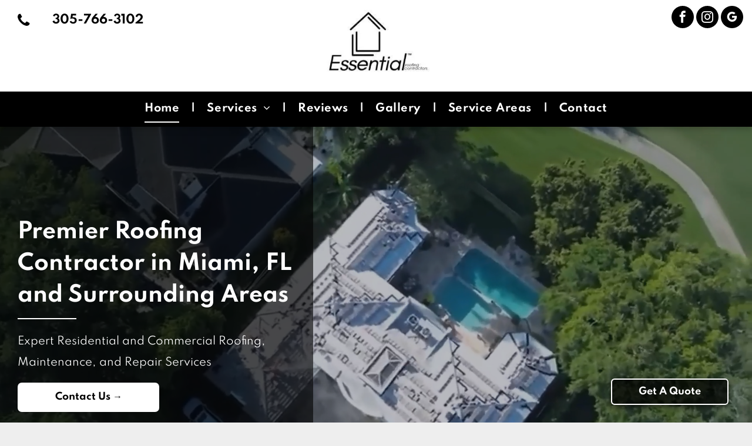

--- FILE ---
content_type: text/html;charset=utf-8
request_url: https://www.myessentialroof.com/
body_size: 47725
content:
<!doctype html >
<html xmlns="http://www.w3.org/1999/xhtml" lang="en"
      class="">
<head>
    <meta charset="utf-8">
    




































<script type="text/javascript">
    window._currentDevice = 'desktop';
    window.Parameters = window.Parameters || {
        HomeUrl: 'https://www.myessentialroof.com/',
        AccountUUID: '67e3b1f7269c4ec7b1122efea4aa98df',
        SystemID: 'US_DIRECT_PRODUCTION',
        SiteAlias: '5031cec5',
        SiteType: atob('RFVEQU9ORQ=='),
        PublicationDate: 'Mon Nov 10 05:16:35 UTC 2025',
        ExternalUid: null,
        IsSiteMultilingual: false,
        InitialPostAlias: '',
        InitialPostPageUuid: '',
        InitialDynamicItem: '',
        DynamicPageInfo: {
            isDynamicPage: false,
            base64JsonRowData: 'null',
        },
        InitialPageAlias: 'home',
        InitialPageUuid: '95640c8427d64daca3f1154667691666',
        InitialPageId: '1188928143',
        InitialEncodedPageAlias: 'aG9tZQ==',
        InitialHeaderUuid: 'cbdcdc5997284c49aafa114fac3b9734',
        CurrentPageUrl: '',
        IsCurrentHomePage: true,
        AllowAjax: false,
        AfterAjaxCommand: null,
        HomeLinkText: 'Back To Home',
        UseGalleryModule: false,
        CurrentThemeName: 'Layout Theme',
        ThemeVersion: '500000',
        DefaultPageAlias: '',
        RemoveDID: true,
        WidgetStyleID: null,
        IsHeaderFixed: false,
        IsHeaderSkinny: false,
        IsBfs: true,
        StorePageAlias: 'null',
        StorePagesUrls: 'e30=',
        IsNewStore: 'false',
        StorePath: '',
        StoreId: 'null',
        StoreVersion: 0,
        StoreBaseUrl: '',
        StoreCleanUrl: true,
        StoreDisableScrolling: true,
        IsStoreSuspended: false,
        HasCustomDomain: true,
        SimpleSite: false,
        showCookieNotification: false,
        cookiesNotificationMarkup: 'null',
        translatedPageUrl: '',
        isFastMigrationSite: false,
        sidebarPosition: 'NA',
        currentLanguage: 'en',
        currentLocale: 'en',
        NavItems: '{}',
        errors: {
            general: 'There was an error connecting to the page.<br/> Make sure you are not offline.',
            password: 'Incorrect name/password combination',
            tryAgain: 'Try again'
        },
        NavigationAreaParams: {
            ShowBackToHomeOnInnerPages: true,
            NavbarSize: 4,
            NavbarLiveHomePage: 'https://www.myessentialroof.com/',
            BlockContainerSelector: '.dmBody',
            NavbarSelector: '#dmNav:has(a)',
            SubNavbarSelector: '#subnav_main'
        },
        hasCustomCode: true,
        planID: '7',
        customTemplateId: 'null',
        siteTemplateId: 'null',
        productId: 'DM_DIRECT',
        disableTracking: false,
        pageType: 'FROM_SCRATCH',
        isRuntimeServer: true,
        isInEditor: false,
        hasNativeStore: false,
        defaultLang: 'en',
        hamburgerMigration: null,
        isFlexSite: false
    };

    window.Parameters.LayoutID = {};
    window.Parameters.LayoutID[window._currentDevice] = 6;
    window.Parameters.LayoutVariationID = {};
    window.Parameters.LayoutVariationID[window._currentDevice] = 5;
</script>





















<!-- Injecting site-wide to the head -->




<!-- End Injecting site-wide to the head -->

<!-- Inject secured cdn script -->


<!-- ========= Meta Tags ========= -->
<!-- PWA settings -->
<script>
    function toHash(str) {
        var hash = 5381, i = str.length;
        while (i) {
            hash = hash * 33 ^ str.charCodeAt(--i)
        }
        return hash >>> 0
    }
</script>
<script>
    (function (global) {
    //const cacheKey = global.cacheKey;
    const isOffline = 'onLine' in navigator && navigator.onLine === false;
    const hasServiceWorkerSupport = 'serviceWorker' in navigator;
    if (isOffline) {
        console.log('offline mode');
    }
    if (!hasServiceWorkerSupport) {
        console.log('service worker is not supported');
    }
    if (hasServiceWorkerSupport && !isOffline) {
        window.addEventListener('load', function () {
            const serviceWorkerPath = '/runtime-service-worker.js?v=3';
            navigator.serviceWorker
                .register(serviceWorkerPath, { scope: './' })
                .then(
                    function (registration) {
                        // Registration was successful
                        console.log(
                            'ServiceWorker registration successful with scope: ',
                            registration.scope
                        );
                    },
                    function (err) {
                        // registration failed :(
                        console.log('ServiceWorker registration failed: ', err);
                    }
                )
                .catch(function (err) {
                    console.log(err);
                });
        });

        // helper function to refresh the page
        var refreshPage = (function () {
            var refreshing;
            return function () {
                if (refreshing) return;
                // prevent multiple refreshes
                var refreshkey = 'refreshed' + location.href;
                var prevRefresh = localStorage.getItem(refreshkey);
                if (prevRefresh) {
                    localStorage.removeItem(refreshkey);
                    if (Date.now() - prevRefresh < 30000) {
                        return; // dont go into a refresh loop
                    }
                }
                refreshing = true;
                localStorage.setItem(refreshkey, Date.now());
                console.log('refereshing page');
                window.location.reload();
            };
        })();

        function messageServiceWorker(data) {
            return new Promise(function (resolve, reject) {
                if (navigator.serviceWorker.controller) {
                    var worker = navigator.serviceWorker.controller;
                    var messageChannel = new MessageChannel();
                    messageChannel.port1.onmessage = replyHandler;
                    worker.postMessage(data, [messageChannel.port2]);
                    function replyHandler(event) {
                        resolve(event.data);
                    }
                } else {
                    resolve();
                }
            });
        }
    }
})(window);
</script>
<!-- Add manifest -->
<!-- End PWA settings -->



<link rel="canonical" href="https://www.myessentialroof.com/">

<meta id="view" name="viewport" content="initial-scale=1, minimum-scale=1, maximum-scale=5, viewport-fit=cover">
<meta name="apple-mobile-web-app-capable" content="yes">

<!--Add favorites icons-->

<link rel="apple-touch-icon"
      href="https://irp.cdn-website.com/5031cec5/dms3rep/multi/406418766_202198312933568_5951599677483076878_n.jpg"/>

<link rel="icon" type="image/x-icon" href="https://irp.cdn-website.com/5031cec5/site_favicon_16_1717675992229.ico"/>

<!-- End favorite icons -->
<link rel="preconnect" href="https://lirp.cdn-website.com/"/>



<!-- render the required CSS and JS in the head section -->
<script id='d-js-dmapi'>
    window.SystemID = 'US_DIRECT_PRODUCTION';

    if (!window.dmAPI) {
        window.dmAPI = {
            registerExternalRuntimeComponent: function () {
            },
            getCurrentDeviceType: function () {
                return window._currentDevice;
            },
            runOnReady: (ns, fn) => {
                const safeFn = dmAPI.toSafeFn(fn);
                ns = ns || 'global_' + Math.random().toString(36).slice(2, 11);
                const eventName = 'afterAjax.' + ns;

                if (document.readyState === 'complete') {
                    $.DM.events.off(eventName).on(eventName, safeFn);
                    setTimeout(function () {
                        safeFn({
                            isAjax: false,
                        });
                    }, 0);
                } else {
                    window?.waitForDeferred?.('dmAjax', () => {
                        $.DM.events.off(eventName).on(eventName, safeFn);
                        safeFn({
                            isAjax: false,
                        });
                    });
                }
            },
            toSafeFn: (fn) => {
                if (fn?.safe) {
                    return fn;
                }
                const safeFn = function (...args) {
                    try {
                        return fn?.apply(null, args);
                    } catch (e) {
                        console.log('function failed ' + e.message);
                    }
                };
                safeFn.safe = true;
                return safeFn;
            }
        };
    }

    if (!window.requestIdleCallback) {
        window.requestIdleCallback = function (fn) {
            setTimeout(fn, 0);
        }
    }
</script>

<!-- loadCSS function header.jsp-->






<script id="d-js-load-css">
/**
 * There are a few <link> tags with CSS resource in them that are preloaded in the page
 * in each of those there is a "onload" handler which invokes the loadCSS callback
 * defined here.
 * We are monitoring 3 main CSS files - the runtime, the global and the page.
 * When each load we check to see if we can append them all in a batch. If threre
 * is no page css (which may happen on inner pages) then we do not wait for it
 */
(function () {
  let cssLinks = {};
  function loadCssLink(link) {
    link.onload = null;
    link.rel = "stylesheet";
    link.type = "text/css";
  }
  
    function checkCss() {
      const pageCssLink = document.querySelector("[id*='CssLink']");
      const widgetCssLink = document.querySelector("[id*='widgetCSS']");

        if (cssLinks && cssLinks.runtime && cssLinks.global && (!pageCssLink || cssLinks.page) && (!widgetCssLink || cssLinks.widget)) {
            const storedRuntimeCssLink = cssLinks.runtime;
            const storedPageCssLink = cssLinks.page;
            const storedGlobalCssLink = cssLinks.global;
            const storedWidgetCssLink = cssLinks.widget;

            storedGlobalCssLink.disabled = true;
            loadCssLink(storedGlobalCssLink);

            if (storedPageCssLink) {
                storedPageCssLink.disabled = true;
                loadCssLink(storedPageCssLink);
            }

            if(storedWidgetCssLink) {
                storedWidgetCssLink.disabled = true;
                loadCssLink(storedWidgetCssLink);
            }

            storedRuntimeCssLink.disabled = true;
            loadCssLink(storedRuntimeCssLink);

            requestAnimationFrame(() => {
                setTimeout(() => {
                    storedRuntimeCssLink.disabled = false;
                    storedGlobalCssLink.disabled = false;
                    if (storedPageCssLink) {
                      storedPageCssLink.disabled = false;
                    }
                    if (storedWidgetCssLink) {
                      storedWidgetCssLink.disabled = false;
                    }
                    // (SUP-4179) Clear the accumulated cssLinks only when we're
                    // sure that the document has finished loading and the document 
                    // has been parsed.
                    if(document.readyState === 'interactive') {
                      cssLinks = null;
                    }
                }, 0);
            });
        }
    }
  

  function loadCSS(link) {
    try {
      var urlParams = new URLSearchParams(window.location.search);
      var noCSS = !!urlParams.get("nocss");
      var cssTimeout = urlParams.get("cssTimeout") || 0;

      if (noCSS) {
        return;
      }
      if (link.href && link.href.includes("d-css-runtime")) {
        cssLinks.runtime = link;
        checkCss();
      } else if (link.id === "siteGlobalCss") {
        cssLinks.global = link;
        checkCss();
      } 
      
      else if (link.id && link.id.includes("CssLink")) {
        cssLinks.page = link;
        checkCss();
      } else if (link.id && link.id.includes("widgetCSS")) {
        cssLinks.widget = link;
        checkCss();
      }
      
      else {
        requestIdleCallback(function () {
          window.setTimeout(function () {
            loadCssLink(link);
          }, parseInt(cssTimeout, 10));
        });
      }
    } catch (e) {
      throw e
    }
  }
  window.loadCSS = window.loadCSS || loadCSS;
})();
</script>



<script data-role="deferred-init" type="text/javascript">
    /* usage: window.getDeferred(<deferred name>).resolve() or window.getDeferred(<deferred name>).promise.then(...)*/
    function Def() {
        this.promise = new Promise((function (a, b) {
            this.resolve = a, this.reject = b
        }).bind(this))
    }

    const defs = {};
    window.getDeferred = function (a) {
        return null == defs[a] && (defs[a] = new Def), defs[a]
    }
    window.waitForDeferred = function (b, a, c) {
        let d = window?.getDeferred?.(b);
        d
            ? d.promise.then(a)
            : c && ["complete", "interactive"].includes(document.readyState)
                ? setTimeout(a, 1)
                : c
                    ? document.addEventListener("DOMContentLoaded", a)
                    : console.error(`Deferred  does not exist`);
    };
</script>
<style id="forceCssIncludes">
    /* This file is auto-generated from a `scss` file with the same name */

.videobgwrapper{overflow:hidden;position:absolute;z-index:0;width:100%;height:100%;top:0;left:0;pointer-events:none;border-radius:inherit}.videobgframe{position:absolute;width:101%;height:100%;top:50%;left:50%;transform:translateY(-50%) translateX(-50%);object-fit:fill}#dm video.videobgframe{margin:0}@media (max-width:767px){.dmRoot .dmPhotoGallery.newPhotoGallery:not(.photo-gallery-done){min-height:80vh}}@media (min-width:1025px){.dmRoot .dmPhotoGallery.newPhotoGallery:not(.photo-gallery-done){min-height:45vh}}@media (min-width:768px) and (max-width:1024px){.responsiveTablet .dmPhotoGallery.newPhotoGallery:not(.photo-gallery-done){min-height:45vh}}#dm [data-show-on-page-only]{display:none!important}#dmRoot div.stickyHeaderFix div.site_content{margin-top:0!important}#dmRoot div.stickyHeaderFix div.hamburger-header-container{position:relative}
    
body #dm #\31 002771478:not(.photo-gallery-done):not([data-widget-initialized]) { height: 313.0px !important; min-height: initial;}
</style>
<style id="cssVariables" type="text/css">
    :root {
  --color_1: rgba(0, 0, 0, 1);
  --color_2: rgba(255,255,255,1);
  --color_3: rgba(255, 255, 255, 1);
  --color_4: rgba(0, 0, 0, 1);
  --color_5: rgba(102,102,102,1);
  --color_6: rgba(245,245,245,1);
}
</style>


<style id="hideAnimFix">
  .dmDesktopBody:not(.editGrid) [data-anim-desktop]:not([data-anim-desktop='none']), .dmDesktopBody:not(.editGrid) [data-anim-extended] {
    visibility: hidden;
  }

  .dmDesktopBody:not(.editGrid) .dmNewParagraph[data-anim-desktop]:not([data-anim-desktop='none']), .dmDesktopBody:not(.editGrid) .dmNewParagraph[data-anim-extended] {
    visibility: hidden !important;
  }


  #dmRoot:not(.editGrid) .flex-element [data-anim-extended] {
    visibility: hidden;
  }

</style>



<style id="criticalCss">
    @charset "UTF-8";.videobgframe,.videobgwrapper{position:absolute;height:100%}.videobgwrapper,[dmtemplateid*=amburger] .dmLayoutWrapper{overflow:hidden}@font-face{font-family:Spartan;font-style:normal;font-weight:100;font-display:swap;src:url(https://irp.cdn-website.com/fonts/s/spartan/v22/l7gfbjR61M69yt8Z2QKtlA.woff2) format('woff2');unicode-range:U+0000-00FF,U+0131,U+0152-0153,U+02BB-02BC,U+02C6,U+02DA,U+02DC,U+0304,U+0308,U+0329,U+2000-206F,U+20AC,U+2122,U+2191,U+2193,U+2212,U+2215,U+FEFF,U+FFFD}@font-face{font-family:Spartan;font-style:normal;font-weight:200;font-display:swap;src:url(https://irp.cdn-website.com/fonts/s/spartan/v22/l7gfbjR61M69yt8Z2QKtlA.woff2) format('woff2');unicode-range:U+0000-00FF,U+0131,U+0152-0153,U+02BB-02BC,U+02C6,U+02DA,U+02DC,U+0304,U+0308,U+0329,U+2000-206F,U+20AC,U+2122,U+2191,U+2193,U+2212,U+2215,U+FEFF,U+FFFD}@font-face{font-family:Spartan;font-style:normal;font-weight:300;font-display:swap;src:url(https://irp.cdn-website.com/fonts/s/spartan/v22/l7gfbjR61M69yt8Z2QKtlA.woff2) format('woff2');unicode-range:U+0000-00FF,U+0131,U+0152-0153,U+02BB-02BC,U+02C6,U+02DA,U+02DC,U+0304,U+0308,U+0329,U+2000-206F,U+20AC,U+2122,U+2191,U+2193,U+2212,U+2215,U+FEFF,U+FFFD}@font-face{font-family:FontAwesome;font-display:block;src:url(https://static.cdn-website.com/fonts/fontawesome-webfont.eot?v=6);src:url(https://static.cdn-website.com/fonts/fontawesome-webfont.eot?#iefix&v=6) format("embedded-opentype"),url(https://static.cdn-website.com/fonts/fontawesome-webfont.woff?v=6) format("woff"),url(https://static.cdn-website.com/fonts/fontawesome-webfont.ttf?v=6) format("truetype"),url(https://static.cdn-website.com/fonts/fontawesome-webfont.svg#fontawesomeregular?v=6) format("svg");font-weight:400;font-style:normal}@font-face{font-family:Spartan;font-style:normal;font-weight:400;font-display:swap;src:url(https://irp.cdn-website.com/fonts/s/spartan/v22/l7gfbjR61M69yt8Z2QKtlA.woff2) format('woff2');unicode-range:U+0000-00FF,U+0131,U+0152-0153,U+02BB-02BC,U+02C6,U+02DA,U+02DC,U+0304,U+0308,U+0329,U+2000-206F,U+20AC,U+2122,U+2191,U+2193,U+2212,U+2215,U+FEFF,U+FFFD}@font-face{font-family:Spartan;font-style:normal;font-weight:600;font-display:swap;src:url(https://irp.cdn-website.com/fonts/s/spartan/v22/l7gfbjR61M69yt8Z2QKtlA.woff2) format('woff2');unicode-range:U+0000-00FF,U+0131,U+0152-0153,U+02BB-02BC,U+02C6,U+02DA,U+02DC,U+0304,U+0308,U+0329,U+2000-206F,U+20AC,U+2122,U+2191,U+2193,U+2212,U+2215,U+FEFF,U+FFFD}@font-face{font-family:Spartan;font-style:normal;font-weight:700;font-display:swap;src:url(https://irp.cdn-website.com/fonts/s/spartan/v22/l7gfbjR61M69yt8Z2QKtlA.woff2) format('woff2');unicode-range:U+0000-00FF,U+0131,U+0152-0153,U+02BB-02BC,U+02C6,U+02DA,U+02DC,U+0304,U+0308,U+0329,U+2000-206F,U+20AC,U+2122,U+2191,U+2193,U+2212,U+2215,U+FEFF,U+FFFD}@font-face{font-family:Spartan;font-style:normal;font-weight:800;font-display:swap;src:url(https://irp.cdn-website.com/fonts/s/spartan/v22/l7gfbjR61M69yt8Z2QKtlA.woff2) format('woff2');unicode-range:U+0000-00FF,U+0131,U+0152-0153,U+02BB-02BC,U+02C6,U+02DA,U+02DC,U+0304,U+0308,U+0329,U+2000-206F,U+20AC,U+2122,U+2191,U+2193,U+2212,U+2215,U+FEFF,U+FFFD}@font-face{font-family:Spartan;font-style:normal;font-weight:900;font-display:swap;src:url(https://irp.cdn-website.com/fonts/s/spartan/v22/l7gfbjR61M69yt8Z2QKtlA.woff2) format('woff2');unicode-range:U+0000-00FF,U+0131,U+0152-0153,U+02BB-02BC,U+02C6,U+02DA,U+02DC,U+0304,U+0308,U+0329,U+2000-206F,U+20AC,U+2122,U+2191,U+2193,U+2212,U+2215,U+FEFF,U+FFFD}.videobgwrapper{z-index:0;width:100%;top:0;left:0;border-radius:inherit}.videobgframe{width:101%;top:50%;left:50%;transform:translateY(-50%) translateX(-50%);object-fit:fill}#dm video.videobgframe{margin:0}:root{--color_1:rgba(0, 0, 0, 1);--color_2:rgba(255,255,255,1);--color_3:rgba(255, 255, 255, 1);--color_4:rgba(0, 0, 0, 1);--color_5:rgba(102,102,102,1);--color_6:rgba(245,245,245,1)}.dmInner{min-height:100vh!important;position:relative}.dmPopup,.dmPopupMask{position:fixed;left:0}.clearfix:after{clear:both;visibility:hidden;line-height:0;height:0}.clearfix:after,.clearfix:before{content:" ";display:table}.clearfix{display:inline-block}#dm .dmWidget .icon{font-size:26px}body.dmRoot #dm .dmOuter .dmInner .dmWidget .icon.hasFontIcon{height:26px;margin-top:-13px;line-height:normal;text-align:center;background-image:none}#dm .dmBody div.u_1803448052,#dm .p_hfcontainer div#hamburger-header,.dmRoot .hasFontIcon,a span.socialHubIcon,div.u_1885111008{background-image:none!important}.dmPopupMask{margin:0;display:none;width:10px;z-index:1000000999;top:0}#dmRoot .dmPopup,.dmPopup,.dmPopupClose:before,[data-display-type=block]{display:block}.dmPopup{text-align:left;top:10px;width:93%;z-index:1000009999!important;box-sizing:border-box;background:#f5f5f5;overflow-y:auto;height:100%}.dmPopup .dmPopupTitle{text-align:left;font:700 19px Helvetica,Arial;margin:20px 20px 35px;color:#999}#dmPopup{opacity:0}.dmPopupClose,.dmPopupClose:before{position:absolute;visibility:visible}.dmDesktopBody:not(.editGrid) [data-anim-desktop]:not([data-anim-desktop=none]),.dmDesktopBody:not(.editGrid) [data-anim-extended],:not(.runtime-module-container) .layout-drawer,:not(.runtime-module-container) .layout-drawer-hamburger,:not(.runtime-module-container) .layout-drawer-overlay{visibility:hidden}.dmPopupClose{border-radius:25px;width:27px;height:27px;z-index:1;background-color:rgba(255,255,255,.4);top:12px;right:12px}.dmPopupClose:before{font-size:20px;color:#000;top:3px;right:3px}body.dmDesktopBody:not(.mac) .data::-webkit-scrollbar{width:5px;height:5px}body.dmDesktopBody:not(.mac) .data::-webkit-scrollbar-track{background:rgba(0,0,0,.1)}body.dmDesktopBody:not(.mac) .data::-webkit-scrollbar-thumb{background:#c8c8c8;box-shadow:inset 0 1px 2px #454545;border-radius:45px}.dmRespRow.fullBleedMode>.dmRespColsWrapper{width:100%!important;max-width:100%!important}.dmRespRow.fullBleedMode{padding-left:0!important;padding-right:0!important}#dm .dmRespRow .dmRespColsWrapper{display:flex}#dm .dmBody .dmRespRow.relativePos,#dm .hasBackgroundOverlay:not(.dmPopupPage):not(.layout-drawer){position:relative!important}#dm .hasBackgroundOverlay>.bgExtraLayerOverlay{width:100%!important;height:100%!important;position:absolute;top:0;left:0}#dm .dmInner .dmWidget.align-center,.align-center{margin-left:auto;margin-right:auto}.text-align-center{text-align:center}body.fix-mobile-scrolling{overflow:initial}#hcontainer[has-shadow=true]{position:relative;z-index:1}#dmRoot{text-decoration-skip-ink:none}#dm .sticky-widgets-container-global [data-element-type]{position:fixed!important}@media (min-width:1025px){#dmRoot.responsiveTablet #dm #dmStyle_outerContainer #dmStyle_innerContainer .showOnMedium,#dmRoot.responsiveTablet #dm .dmInner .hide-for-large{display:none!important}#dmRoot.responsiveTablet #dm [data-responsive-name=ResponsiveDesktopTopTabletHamburger] .site_content{margin-top:0!important}:root{--btn-text-font-size:16px}}@media (max-width:767px){#dmRoot.responsiveTablet #dm #dmStyle_outerContainer #dmStyle_innerContainer #hamburger-header-container~#stickyHeaderSpacer,#dmRoot.responsiveTablet #dm #dmStyle_outerContainer #dmStyle_innerContainer .showOnLarge,#dmRoot.responsiveTablet #dm .dmInner .hide-for-small{display:none!important}}.video-ssr .videobgframe{object-fit:cover}@media (min-width:768px) and (max-width:1024px){#dmRoot.responsiveTablet #dm #dmStyle_outerContainer #dmStyle_innerContainer #hamburger-header-container~#stickyHeaderSpacer,#dmRoot.responsiveTablet #dm #dmStyle_outerContainer #dmStyle_innerContainer .showOnLarge,#dmRoot.responsiveTablet #dm .dmInner .hide-for-medium,[data-hidden-on-tablet]{display:none!important}:root{--btn-text-font-size:16px}}@media (min-width:1025px) and (max-width:1399px){[data-hidden-on-desktop]{display:none!important}}body{-webkit-overflow-scrolling:touch}:not(.runtime-module-container) .layout-drawer{position:fixed;transform:translate(-100%,-100%)}:not(.runtime-module-container) .layout-drawer-overlay{opacity:0}.runtime-module-container{width:100%}.runtime-module-container[dmtemplateid*=amburger] #site_content,.runtime-module-container[dmtemplateid*=amburger] .dmInner{position:static}.runtime-module-container[dmtemplateid*=amburger] #site_content .site_content{position:relative}.runtime-module-container[dmtemplateid*=amburger] .dmLayoutWrapper{background-color:transparent}.runtime-module-container .hamburger-header-container{position:fixed;z-index:2;top:0;left:0;width:100%}.runtime-module-container .hamburger-header-container .hamburger-header{min-height:43px}.runtime-module-container .layout-drawer,.runtime-module-container .layout-drawer-hamburger,.runtime-module-container .layout-drawer-overlay{visibility:visible}.runtime-module-container[dmtemplateid*=amburger] .site_content{margin-top:59px}.runtime-module-container .layout-drawer,.runtime-module-container .layout-drawer-overlay{height:100%;position:fixed;top:0;left:0}.runtime-module-container .layout-drawer{background-color:#fff;width:75vw;transform:translate(-100%,0);overflow:auto;-webkit-overflow-scrolling:auto;z-index:13;display:flex;flex-direction:column}.runtime-module-container .layout-drawer .dmRespRow:not(.dmPlaceHolderRespRow) .dmRespColsWrapper .dmRespCol:not(.content-removed):only-child:empty{min-height:0}.runtime-module-container .layout-drawer[data-origin=top]{min-height:20vh;min-width:40vw;max-height:100%;height:auto;width:100%;transform:translate(0,-100%)}.runtime-module-container .layout-drawer-overlay{width:100vw;background-color:rgba(0,0,0,.4);opacity:0;z-index:6}.runtime-module-container.layout-drawer_fixed-header #dmFirstContainer,.runtime-module-container.layout-drawer_fixed-header #hamburger-header-container{z-index:7}.runtime-module-container.layout-drawer_fixed-header #hamburger-header-container{background-color:#fff}.runtime-module-container.layout-drawer_fixed-header .layout-drawer{opacity:1}.runtime-module-container.layout-drawer_fixed-header .layout-drawer:not([open]){opacity:0}body:not([data-flex-site]) .layout-drawer .dmRespRow:not(:first-of-type):not(:last-of-type){flex:1 1 auto}.layout-drawer-hamburger{background:0 0;-webkit-appearance:none;appearance:none;position:fixed;left:18px;margin-left:env(safe-area-inset-left);padding:17px 11px;z-index:14;width:52px;height:52px;color:#787878;display:flex;flex-direction:column;border:0;justify-content:space-between;align-items:stretch;top:18px;border-radius:0}.layout-drawer-hamburger:not(:focus){outline:unset}.layout-drawer-hamburger .hamburger__slice{display:block;height:0;width:100%;border:1px solid currentColor;transform-origin:center}@media (max-width:767px){.layout-drawer-hamburger{background:0 0;-webkit-appearance:none;appearance:none;position:fixed;left:10px;margin-left:env(safe-area-inset-left);padding:13px 9px;z-index:14;width:40px;height:40px;color:#787878;display:flex;flex-direction:column;border:0;justify-content:space-between;align-items:stretch;top:10px;border-radius:0}.layout-drawer-hamburger:not(:focus){outline:unset}.layout-drawer-hamburger .hamburger__slice{display:block;height:0;width:100%;border:1px solid currentColor;transform-origin:center}}#dm-outer-wrapper #hamburger-header-container #hamburger-header .dmRespCol{display:flex;flex-direction:column;justify-content:center}img,video{display:inline-block}nav{display:block}html{font-family:Source Sans Pro;-webkit-text-size-adjust:100%;-ms-text-size-adjust:100%}h1{font-size:2em;margin:.67em 0}hr{box-sizing:content-box;height:0}img{border:0;max-width:100%;-ms-interpolation-mode:bicubic}button{font-family:inherit;font-size:100%;margin:0;line-height:normal;text-transform:none;-webkit-appearance:button}button::-moz-focus-inner{border:0;padding:0}*,:after,:before{box-sizing:border-box}.dmRespRow{padding-top:15px;padding-bottom:15px}.dmRespRow .dmRespRow:after,.dmRespRow .dmRespRow:before,.dmRespRow:after,.dmRespRow:before{content:" ";display:table}.dmRespRow .dmRespRow:after,.dmRespRow:after{clear:both}.dmRespRow,.dmRespRow .dmRespColsWrapper{max-width:960px;position:relative;margin:0 auto;width:100%}@media screen and (min-width:1200px){.rows-1200 .dmRespRow:not(.fullBleedMode) .dmRespColsWrapper{max-width:1200px}}.dmRespRow .dmRespCol{position:relative;width:100%;display:inline-block;vertical-align:top;float:left}.dmRespRow .dmRespCol>*{max-width:100%}.dmRespRow .dmRespRow{width:auto;margin-top:0;margin-bottom:0;max-width:none}.dmDesktopBody .dmRespRow .large-4{position:relative;width:33.33333%}.dmDesktopBody .dmRespRow .large-5{position:relative;width:41.66667%}.dmDesktopBody .dmRespRow .large-7{position:relative;width:58.33333%}.dmDesktopBody .dmRespRow .large-12{position:relative;width:100%}.socialHubIcon,[class*=" dm-common-icons-"],[class*=" dm-social-icons-"]{font-family:dm-social-icons!important;speak:none;font-style:normal;font-weight:400;font-variant:normal;text-transform:none;line-height:1;-webkit-font-smoothing:antialiased;-moz-osx-font-smoothing:grayscale}.dm-social-icons-google-my-business:before{content:"\e903"}.dm-social-icons-facebook:before{content:"\ea90"}.dm-social-icons-instagram:before{content:"\ea92"}[class*=" dm-common-icons-"]{font-family:dm-common-icons!important}.dm-common-icons-close:before{content:"\e901"}#dm div.dmContent [class*=" icon-"],[class*=" icon-"]{font-family:FontAwesome!important;font-weight:400;font-style:normal;text-decoration:inherit;-webkit-font-smoothing:antialiased}[class*=" icon-"]:before{text-decoration:none;display:inline-block;speak:none}a [class*=" icon-"]{display:inline}[class*=" icon-"]{display:inline;width:auto;height:auto;line-height:normal;vertical-align:baseline;background-image:none;background-position:0 0;background-repeat:repeat;margin-top:0}.icon-star:before{content:"\f005"}.icon-phone:before{content:"\f095"}.icon-double-angle-left:before{content:"\f100"}.icon-double-angle-right:before{content:"\f101"}.icon-angle-right:before{content:"\f105"}.icon-angle-down:before{content:"\f107"}.animated{-webkit-animation-duration:1s;animation-duration:1s;-webkit-animation-fill-mode:both;animation-fill-mode:both}#dm .dmRespRow .dmRespCol>.dmWidget{overflow:initial}@media (min-width:768px){#dm .dmRespRow .dmRespCol>.dmWidget{width:280px;max-width:100%}#dm .sticky-widgets-container-global .dmWidget{width:230px;max-width:100%}}@media (max-width:767px){#dm .dmInner .dmWidget{width:100%}}#dm .dmInner .dmWidget:not(.displayNone){display:inline-block}#dm .dmInner .dmWidget:not(.flexButton):not(.displayNone)[data-display-type=block]{display:block}#dm .dmInner .dmWidget{text-decoration:none;margin:10px 0;clear:both;position:relative;text-align:center;line-height:22px;box-shadow:none;background-image:none;padding:0;height:auto;border-style:solid;white-space:nowrap}#dm .dmInner .dmWidget:after{content:"";display:inline-block;height:100%;vertical-align:middle;width:0;margin-right:-.25em}#dm .dmInner .dmWidget .iconBg{position:absolute;left:0;width:50px;top:50%;margin-top:-13px}#dm .dmWidget .text{display:inline-block;vertical-align:middle;font-size:1.125em;line-height:normal;white-space:normal;padding:10px 7px;max-width:98%}[dmle_extension=ssrimageslider]{height:410px}.dmInner{min-width:768px!important}html:not(.ios-preview) #dm .hasStickyHeader .dmInner div.dmHeaderContainer{position:fixed!important;z-index:101;width:100%;min-width:768px}[data-video-bg]{min-height:100px}#dm .sticky-widgets-container-global [data-element-type].sticky-desktop-position-bottom-right{top:initial!important;bottom:0!important;margin-bottom:40px;right:0!important;left:initial!important;margin-right:40px}[dmle_extension^=ssr]{display:block}.imageWidget{position:relative}.imageWidget a{font-style:italic;text-align:center}.imageWidget img[width][height]{height:auto}.dmNewParagraph[data-version]{line-height:initial}.dmNewParagraph[data-version] .text-align-left{text-align:left!important}.dmNewParagraph[data-version] [class*=size-]{width:auto!important;height:auto!important}.dmNewParagraph[data-version] h1,.dmNewParagraph[data-version] h2{margin-top:0;margin-bottom:0}@media (max-width:767px){.dmRoot .dmNewParagraph[data-version] .m-text-align-left{text-align:left!important}}#dm .dmPhotoGallery.newPhotoGallery .photoGalleryThumbs .caption-container .caption-inner h3,#dm .dmPhotoGallery.newPhotoGallery.captionAlignment-center_center .photoGalleryThumbs .caption-container .caption-inner:not(:has(>.caption-link)) h3,.dmHeader,.dmPhotoGallery.newPhotoGallery .photoGalleryThumbs .caption-container .caption-inner,.dmPhotoGalleryHolder{text-align:center}.socialHubIcon{display:flex!important;align-items:center;justify-content:center}.dmPhotoGallery{margin:10px 0;width:100%;overflow:hidden;min-height:1px;clear:both}.dmPhotoGallery .image-container{position:relative}.dmPhotoGallery.newPhotoGallery .photoGalleryThumbs .caption-container .caption-inner h3{margin:0;line-height:normal;font-size:21px}.dmPhotoGallery.newPhotoGallery .photoGalleryThumbs .caption-container .caption-inner .caption-title{max-width:100%}#dm .dmPhotoGallery.newPhotoGallery .photoGalleryThumbs{list-style:none;position:relative}#dm .dmPhotoGallery.newPhotoGallery.captionAlignment-center_center .photoGalleryThumbs .caption-container .caption-inner:not(:has(>.caption-link)){justify-content:center;align-items:center}#dm .dmPhotoGallery.newPhotoGallery.captionAlignment-center_center .photoGalleryThumbs .caption-container .caption-inner .caption-button{margin:10px auto}#dm .dmPhotoGallery.newPhotoGallery .photoGalleryThumbs .caption-container .caption-inner{align-items:center}#dm .dmPhotoGallery.newPhotoGallery .dmPhotoGalleryHolder{width:100%;padding:0;display:none}#dm .dmPhotoGallery.newPhotoGallery .photogallery-row{display:flex}#dm .dmPhotoGallery.newPhotoGallery .layout-container.square{display:flex;width:100%;flex-direction:column}#dm .dmPhotoGallery.newPhotoGallery .layout-container .photogallery-column{display:flex;flex-direction:column;padding:0;width:100%;margin:0}#dm .dmPhotoGallery.newPhotoGallery .layout-container .photogallery-column.column-3{width:33.333%}#dm .dmPhotoGallery.newPhotoGallery .layout-container .photogallery-column .photoGalleryThumbs{position:relative;overflow:hidden}#dm .dmPhotoGallery.newPhotoGallery .layout-container .photogallery-column .photoGalleryThumbs .image-container{width:100%;overflow:hidden;background:url(https://dd-cdn.multiscreensite.com/runtime-img/galleryLoader.gif) center no-repeat}#dm .dmPhotoGallery.newPhotoGallery .layout-container .photogallery-column .photoGalleryThumbs .image-container.revealed{background:0}#dm .dmPhotoGallery.newPhotoGallery .layout-container .photogallery-column .photoGalleryThumbs .image-container a{display:flex;flex-direction:column;background-size:cover;padding-top:100%}#dm .dmPhotoGallery.newPhotoGallery .layout-container .photogallery-column .photoGalleryThumbs .image-container a img{display:none!important}#dm .dmPhotoGallery.newPhotoGallery .photoGalleryThumbs .thumbnailInnerWrapper{overflow:hidden;transform:translateZ(0)}#dm .dmPhotoGallery.newPhotoGallery .photoGalleryThumbs .image-container{overflow:hidden}#dm .dmPhotoGallery.newPhotoGallery .photoGalleryThumbs .image-container a{background-repeat:no-repeat;background-position:center}#dm .dmPhotoGallery.newPhotoGallery .photoGalleryThumbs .caption-container .caption-inner{display:flex;flex-direction:column;justify-content:center;position:relative;overflow:hidden;z-index:1;background-color:rgba(255,255,255,.9);color:#333;padding:15px;height:100%;box-sizing:border-box}#dm .dmPhotoGallery.newPhotoGallery .photoGalleryThumbs .caption-container .caption-inner .caption-button{margin:10px auto;max-width:100%}#dm video,div.u_1016195293,div.u_1526574882{max-width:100%!important}#dm .dmPhotoGallery.newPhotoGallery .photoGalleryThumbs .caption-container .caption-inner .caption-button .text{padding:10px 20px!important}#dm .dmPhotoGallery.newPhotoGallery.text-layout-fixed .photoGalleryThumbs .caption-container{position:absolute;left:0;right:0;top:0;bottom:0;margin:auto}#dm .dmPhotoGallery.newPhotoGallery.text-layout-fixed .photoGalleryThumbs .caption-container .caption-inner{background-color:rgba(255,255,255,.5)}#dm .dmPhotoGallery.newPhotoGallery[data-image-hover-effect=zoomout] .photoGalleryThumbs .image-container{-webkit-mask-image:-webkit-radial-gradient(#fff,#000)}#dm .dmPhotoGallery.newPhotoGallery[data-link-gallery=true] .image-container a.has-link{z-index:1px}img[width][height]{height:auto}*{border:0 solid #333;scrollbar-arrow-color:#fff;scrollbar-track-color:#f2f2f2;scrollbar-face-color:silver;scrollbar-highlight-color:silver;scrollbar-3dlight-color:silver;scrollbar-shadow-color:silver;scrollbar-darkshadow-color:silver;scrollbar-width:12px}body{width:100%;overflow:hidden;-webkit-text-size-adjust:100%!important;-ms-text-size-adjust:100%!important;background-color:#eee}A IMG{border:0}h1,h2,h3,ul{margin-left:0;margin-right:0}#dm video{display:block;margin:10px auto}.dmInner *{-webkit-font-smoothing:antialiased}span.oneIcon:before{display:inline-block}.clearfix,a,img,li,ul{vertical-align:top}#site_content{position:relative}.dmOuter{word-wrap:break-word}.dmInner{font-size:16px;background:#fff;color:#666}.dmDesktopBody .dmInner{min-width:960px}.dmInner a{color:#463939;outline:0;vertical-align:inherit}.dmInner ul:not(.defaultList){padding:0}.dmHeader{max-width:100%;background:#68ccd1;color:#666;position:relative;width:100%}#dm .main-navigation.unifiednav:not([data-nav-structure=VERTICAL])>.unifiednav__container .nav-item-text::before,.dmNewParagraph{text-align:left}DIV.dmBody{padding:0;clear:both}.dmContent{margin:0;padding:0}#site_content ul:not(.defaultList){-webkit-padding-start:0;-moz-padding-start:0;list-style-position:inside}.dmRespRowsWrapper{max-width:960px;margin:0 auto}.dmRespCol>[dmle_extension]:not(:first-child){margin-top:10px}.dmLargeBody .imageWidget:not(.displayNone){display:inline-block;max-width:100%}#dm .dmRespColsWrapper{display:block}.imageWidget:not(.displayNone) img{width:100%}h3{font-weight:400;font-size:23px}.dmNewParagraph{margin:8px 0;padding:2px 0}.dmLargeBody .dmRespRowsWrapper>.dmRespRow .dmRespCol,.dmLargeBody .fHeader .dmRespRow .dmRespCol{padding-left:.75%;padding-right:.75%}.dmLargeBody .dmRespRowsWrapper>.dmRespRow .dmRespCol:first-child,.dmLargeBody .fHeader .dmRespRow .dmRespCol:first-child{padding-left:0;padding-right:1.5%}.dmLargeBody .dmRespRowsWrapper>.dmRespRow .dmRespCol:last-child,.dmLargeBody .fHeader .dmRespRow .dmRespCol:last-child{padding-right:0;padding-left:1.5%}.dmLargeBody .dmRespRowsWrapper>.dmRespRow .dmRespCol:only-child,.dmLargeBody .fHeader .dmRespRow .dmRespCol:only-child{padding-left:0;padding-right:0}.dmLinksMenu>ul{display:block;margin:0;font-size:inherit}.dmStandardDesktop{display:block;margin:0 auto}#dmFirstContainer .dmRespRowsWrapper:after,#dmFirstContainer .dmRespRowsWrapper:before{content:"";display:table}#dm .dmDivider{display:block;margin:10px 0}.dmSpacer{border:0;height:15px}.dmPhotoGalleryHolder{font-size:medium!important;margin:0;list-style:none}#dm .dmPhotoGallery .dmPhotoGalleryHolder{width:100%;padding:0}.dmSocialHub{clear:both}#dm .dmSocialHub a{display:inline-block;text-decoration:none;margin:0;vertical-align:bottom}.dmSocialHub>div{text-align:inherit}a span.socialHubIcon{width:36px;height:36px;font-size:31px;display:inline-block;text-align:center;margin-right:0;margin-bottom:5px;line-height:36px;box-sizing:content-box}.socialHubIcon.style8{font-size:24px;padding:4px;border-radius:50%;color:#fff;background:#000}#dm .dmSocialHub .socialHubWrapper{display:inline-block;max-width:100%}#dm .dmDividerWrapper{display:block}#dm .main-navigation.unifiednav .unifiednav__container[data-depth]{background-color:transparent}.dmDivider{min-height:2px;border:0 currentColor;color:gray;background:0 0}.main-navigation.unifiednav{display:flex;justify-content:flex-start;align-items:stretch;overflow:visible}.main-navigation.unifiednav ul{list-style:none;padding:0;margin:0;font-size:1rem}.main-navigation.unifiednav .unifiednav__container{display:flex;justify-content:flex-start;list-style:none}.main-navigation.unifiednav .unifiednav__container>.unifiednav__item-wrap{display:flex;justify-content:flex-start;position:relative;font-weight:400}.main-navigation.unifiednav .unifiednav__container:not([data-depth])>.unifiednav__item-wrap::after,.main-navigation.unifiednav .unifiednav__container:not([data-depth])>.unifiednav__item-wrap::before{content:'';align-self:center;font-weight:700}.main-navigation.unifiednav .unifiednav__container>.unifiednav__item-wrap>.unifiednav__item{display:flex;justify-content:flex-start;align-items:center;flex-direction:row;color:inherit;text-decoration:none;position:relative;padding:12px 15px;margin:0;font-weight:inherit;letter-spacing:.03em}.main-navigation.unifiednav .unifiednav__container:not([data-depth])>.unifiednav__item-wrap>.unifiednav__item{padding:0 15px}.main-navigation.unifiednav .unifiednav__container>.unifiednav__item-wrap>.unifiednav__item .nav-item-text{white-space:nowrap}.main-navigation.unifiednav .unifiednav__container:not([data-depth])>.unifiednav__item-wrap>.unifiednav__item .nav-item-text::after,.main-navigation.unifiednav .unifiednav__container:not([data-depth])>.unifiednav__item-wrap>.unifiednav__item .nav-item-text::before{content:'';width:100%;height:0;border:0 solid transparent;border-top-color:currentColor;display:block;opacity:0}.main-navigation.unifiednav .unifiednav__container:not([data-depth])>.unifiednav__item-wrap>.unifiednav__item.dmNavItemSelected .nav-item-text::after,.main-navigation.unifiednav .unifiednav__container:not([data-depth])>.unifiednav__item-wrap>.unifiednav__item.dmNavItemSelected .nav-item-text::before{opacity:1}.main-navigation.unifiednav.effect-bottom2{padding:calc(12px - .2em - 2px) 15px}.main-navigation.unifiednav.effect-bottom2 .unifiednav__container:not([data-depth])>.unifiednav__item-wrap>.unifiednav__item .nav-item-text::after,.main-navigation.unifiednav.effect-bottom2 .unifiednav__container:not([data-depth])>.unifiednav__item-wrap>.unifiednav__item .nav-item-text::before{transform:scaleX(0);border-top-width:2px}.main-navigation.unifiednav.effect-bottom2 .unifiednav__container:not([data-depth])>.unifiednav__item-wrap>.unifiednav__item .nav-item-text::after{margin-top:.2em}.main-navigation.unifiednav.effect-bottom2 .unifiednav__container:not([data-depth])>.unifiednav__item-wrap>.unifiednav__item .nav-item-text::before{margin-bottom:.2em;border-top-color:transparent}.main-navigation.unifiednav.effect-bottom2 .unifiednav__container:not([data-depth])>.unifiednav__item-wrap>.unifiednav__item.dmNavItemSelected .nav-item-text::after,.main-navigation.unifiednav.effect-bottom2 .unifiednav__container:not([data-depth])>.unifiednav__item-wrap>.unifiednav__item.dmNavItemSelected .nav-item-text::before{transform:scaleX(1)}.main-navigation.unifiednav.effect-bottom2 .unifiednav__container:not([data-depth])>.unifiednav__item-wrap>.unifiednav__item .nav-item-text::after,.main-navigation.unifiednav.effect-bottom2 .unifiednav__container:not([data-depth])>.unifiednav__item-wrap>.unifiednav__item .nav-item-text::before{transform-origin:left}.main-navigation.unifiednav .unifiednav__container .unifiednav__item:not(.unifiednav__item_has-sub-nav) .icon{display:none}.main-navigation.unifiednav .unifiednav__container[data-depth]{position:absolute;top:0;left:0;flex-direction:column;opacity:0;z-index:100;background-color:#faf9f9}.main-navigation.unifiednav .unifiednav__container[data-depth='0']{top:100%;transform:translateY(-10px)}.main-navigation.unifiednav:not(.unifiednav_vertical) .unifiednav__container[data-depth='0']{left:15px}.main-navigation.unifiednav .unifiednav__container>.unifiednav__item-wrap .unifiednav__container>.unifiednav__item-wrap{flex-direction:column}.main-navigation.unifiednav .unifiednav__container[data-depth]>.unifiednav__item-wrap .unifiednav__item{padding:15px 30px 15px 15px;margin:0}.main-navigation.unifiednav .unifiednav__container[data-depth]>.unifiednav__item-wrap:not(:last-child)::after{content:''!important;width:100%;height:0;color:#ececec;align-self:center;border:0 solid currentColor}.main-navigation.unifiednav[layout-sub=submenu_horizontal_2] .unifiednav__container[data-depth]{color:#999}.main-navigation.unifiednav[layout-sub=submenu_horizontal_2] .unifiednav__container[data-depth]>.unifiednav__item-wrap:not(:last-child)::after{border-top-width:1px}.main-navigation.unifiednav .unifiednav__container>.unifiednav__item-wrap>.unifiednav__item.unifiednav__item_has-sub-nav .icon{display:initial;padding-left:10px;margin-left:0}.main-navigation.unifiednav:not(.unifiednav_vertical)>.unifiednav__container{justify-content:inherit}#dm .p_hfcontainer nav.main-navigation.unifiednav{min-width:9em!important;text-align:initial!important}#dm .main-navigation.unifiednav[layout-sub=submenu_horizontal_2] .unifiednav__container[data-depth]{background-color:#faf9f9}#dm .main-navigation.unifiednav .unifiednav__container[data-depth]>.unifiednav__item-wrap:not(:last-child)::after{color:#d1d1d1}#dm .main-navigation.unifiednav[data-nav-structure=VERTICAL] .unifiednav__container{flex-direction:column;flex:1 1 100%}#dm .main-navigation.unifiednav[data-nav-structure=VERTICAL] .unifiednav__container>.unifiednav__item-wrap>.unifiednav__item{padding:8px 0;margin:0}#dm .main-navigation.unifiednav[data-nav-structure=VERTICAL] .unifiednav__container>.unifiednav__item-wrap>.unifiednav__item.unifiednav__item_has-sub-nav .icon{padding-left:15px}#dm .main-navigation.unifiednav[data-nav-structure=VERTICAL] .unifiednav__container>.unifiednav__item-wrap>.unifiednav__item .nav-item-text{white-space:initial}#dm .main-navigation.unifiednav[data-nav-structure=VERTICAL] .unifiednav__container:not([data-depth])>.unifiednav__item-wrap{flex-direction:column}#dm .main-navigation.unifiednav[data-nav-structure=VERTICAL] .unifiednav__container:not([data-depth])>.unifiednav__item-wrap .unifiednav__container[data-depth]{opacity:1;position:static;transform:translate(0)}#dm .main-navigation.unifiednav[data-nav-structure=VERTICAL] .unifiednav__container:not([data-depth])>.unifiednav__item-wrap .unifiednav__container[data-depth]>.unifiednav__item-wrap .unifiednav__item{justify-content:inherit;padding:8px 1em;margin:0;font-size:.8em}#dm .main-navigation.unifiednav[data-nav-structure=VERTICAL] .unifiednav__container:not([data-depth])>.unifiednav__item-wrap::after{content:''!important;width:100%;height:0;color:#d1d1d1;align-self:flex-start;border:0 solid currentColor}#dm .main-navigation.unifiednav[data-nav-structure=VERTICAL][layout-main=vertical_nav_layout_2] .unifiednav__container:not([data-depth])>.unifiednav__item-wrap>.unifiednav__container[data-depth]>.unifiednav__item-wrap .unifiednav__item{padding:8px 12px}#dm .main-navigation.unifiednav[data-nav-structure=VERTICAL][layout-main=vertical_nav_layout_2] .unifiednav__container:not([data-depth])>.unifiednav__item-wrap>.unifiednav__item{padding:5px 0}#dm .main-navigation.unifiednav[data-nav-structure=VERTICAL][data-show-vertical-sub-items=HOVER] .unifiednav__container[data-depth]{transform-origin:top;height:auto;overflow:hidden}#dm .main-navigation.unifiednav[data-nav-structure=VERTICAL][data-show-vertical-sub-items=HOVER]>.unifiednav__container:not([data-depth])>.unifiednav__item-wrap .unifiednav__container[data-depth]{opacity:0;max-height:0}#dm .main-navigation.unifiednav[data-nav-structure=VERTICAL][data-show-vertical-sub-items=HOVER]>.unifiednav__container:not([data-depth])>.unifiednav__item-wrap .unifiednav__item.dmNavItemSelected>.nav-item-text .icon::before{transform:rotate(180deg)}#dm .main-navigation.unifiednav:not([data-nav-structure=VERTICAL])>.unifiednav__container{flex-wrap:wrap;justify-content:inherit}#dm .main-navigation.unifiednav:not([data-nav-structure=VERTICAL]) .unifiednav__container:not([data-depth])>.unifiednav__item-wrap:not(:last-child)::after,#dm .main-navigation.unifiednav:not([data-nav-structure=VERTICAL]) .unifiednav__container:not([data-depth])>.unifiednav__item-wrap:not(:last-child)::before,#dm .main-navigation.unifiednav:not([data-nav-structure=VERTICAL])[data-divider]:not([data-direction=RIGHT]) .unifiednav__container:not([data-depth])>.unifiednav__item-wrap:not(:last-child)::before{content:''}#dm .main-navigation.unifiednav:not([data-nav-structure=VERTICAL])[data-divider=PIPE] .unifiednav__container:not([data-depth])>.unifiednav__item-wrap:not(:last-child)::after{content:'|'}#dm .main-navigation.unifiednav[data-nav-structure=VERTICAL] .unifiednav__container>.unifiednav__item-wrap>.unifiednav__item.unifiednav__item_has-sub-nav .icon{display:inline-block;padding-right:0}#dm .dmBody .dmRespRowsWrapper{max-width:none;background-color:transparent}.dmLargeBody .dmRespRow{width:100%;max-width:none;margin-left:0;margin-right:0;padding-left:40px;padding-right:40px}.dm-bfs.dm-layout-home div.dmInner{background-color:#fff}.dmStandardDesktop .dmHeader{background-color:#68ccd1;max-width:100%}.dmRespRow:not(.dmPlaceHolderRespRow) .dmRespColsWrapper .dmRespCol:not(.content-removed):only-child:empty{min-height:100px!important}.dmRespRow:not(.dmPlaceHolderRespRow) .dmRespColsWrapper .dmRespCol:not(.content-removed).empty-column{min-height:100px}.dmRespRow:not(.dmPlaceHolderRespRow) .dmRespCol:not(.content-removed).empty-column,.dmRespRow:not(.dmPlaceHolderRespRow) .dmRespCol:not(.content-removed):empty{min-height:1px}.dmRespRow:not(.dmPlaceHolderRespRow) .dmRespColsWrapper .dmRespCol:not(.content-removed):only-child.empty-column{min-height:100px}#dm div.dmRespCol>*{line-height:2}#dm .dmRespCol div.dmNewParagraph,#dm div.dmInner,#dm div.dmInner .dmRespCol{font-family:Spartan;color:#000;font-weight:400;font-size:16px}#dm div.dmContent h1,#dm div.dmContent h2,#dm div.dmContent h3{color:#000;direction:ltr;font-family:Spartan;font-weight:700;font-style:normal}.dmLargeBody .dmBody .dmRespRowsWrapper{background-color:transparent}#dm div.dmContent h1,#dm div.dmContent h2{text-decoration:none}#dm div.dmContent .dmNewParagraph[data-version] h1,#dm div.dmContent .dmNewParagraph[data-version] h2{text-decoration:inherit}#dm div.dmContent .dmNewParagraph[data-version] h1 *,#dm div.dmContent .dmNewParagraph[data-version] h2 *,#dm div.dmContent h3{text-decoration:none}#dm DIV.dmOuter DIV.dmInner{background-color:var(--color_2)}#dm .dmContent .dmRespRow{margin:0;padding:15px 40px}#dm .dmContent .dmRespRow .dmRespCol{margin:0;padding:0}#dm div.dmContent h1{line-height:1.5;font-size:36px}#dm div.dmContent h2{font-size:30px;line-height:1.5}#dm div.dmContent h3{line-height:1.5;font-size:24px}@media all{:root{--btn-text-direction:ltr;--btn-border-r-color:var(--btn-border-color);--btn-border-l-color:var(--btn-border-color);--btn-border-b-width:var(--btn-border-width);--btn-border-width:0px;--btn-border-radius:6px;--btn-border-t-width:var(--btn-border-width);--btn-border-tl-radius:var(--btn-border-radius);--btn-border-br-radius:var(--btn-border-radius);--btn-border-bl-radius:var(--btn-border-radius);--btn-bg-color:var(--color_3);--btn-border-color:var(--color_3);--btn-border-tr-radius:var(--btn-border-radius);--btn-border-r-width:var(--btn-border-width);--btn-border-b-color:var(--btn-border-color);--btn-border-l-width:var(--btn-border-width);--btn-border-t-color:var(--btn-border-color);--btn-text-align:center;--btn-text-color:var(--color_1);--btn-text-decoration:none;--btn-text-font-weight:bold;--btn-icon-color:rgb(247, 247, 247);--btn-icon-fill:rgb(247, 247, 247);--btn-icon-wrpr-display:none;--btn-hover-border-b-color:var(--btn-hover-border-color);--btn-hover-bg:var(--color_4);--btn-hover-border-t-color:var(--btn-hover-border-color);--btn-hover-border-r-color:var(--btn-hover-border-color);--btn-hover-border-l-color:var(--btn-hover-border-color);--btn-hover-border-color:rgba(0, 0, 0, 0);--btn-hover-text-color:var(--color_2);--btn-hover-text-font-weight:var(--btn-text-font-weight);--btn-hover-text-decoration:var(--btn-text-decoration);--btn-hover-text-font-style:var(--btn-text-font-style)}}@media (min-width:0px) and (max-width:767px){:root{--btn-text-font-size:16px}}#dm .dmOuter .dmInner .dmWidget[data-buttonstyle=THICK_BORDER_ROUND]{border-radius:6px;overflow:initial;background-clip:border-box}#dm .dmOuter .dmInner .dmWidget[data-buttonstyle=THICK_BORDER_ROUND] .text{padding:10px 7px}#dm .dmOuter .dmInner .dmWidget[data-buttonstyle=THICK_BORDER_ROUND] .iconBg{display:none}#dm .dmOuter .dmInner .dmWidget[data-buttonstyle=FLAT_ROUND_ICON]{background-clip:border-box;border-radius:6px;padding:0 0 0 40px}#dm .dmOuter .dmInner .dmWidget[data-buttonstyle=FLAT_ROUND_ICON] .text{padding:10px 7px}#dm .dmOuter .dmInner .dmWidget[data-buttonstyle=FLAT_ROUND_ICON] .iconBg{display:block}#dm .dmOuter .dmInner .dmWidget[data-buttonstyle=ROUND_SIDES] .iconBg,#dm .dmWidget:not([data-buttonstyle]) .iconBg{display:none}#dm .dmWidget:not([data-buttonstyle]){overflow:initial;background-clip:border-box;border-radius:1px}#dm .dmWidget:not([data-buttonstyle]) .text{padding:16px 0}@media (min-width:768px){#dm .dmRespRow .dmRespCol>.dmWidget,#dm .sticky-widgets-container-global .dmWidget{width:222px}#dm .dmRespRow .dmRespCol>.dmWidget[data-buttonstyle]:not([data-buttonstyle=BORDER_SHORT]){width:280px}#dm .sticky-widgets-container-global .dmWidget[data-buttonstyle]:not([data-buttonstyle=BORDER_SHORT]){width:230px}}#dm .dmOuter .dmInner .dmWidget[data-buttonstyle=ROUND_SIDES]{border-radius:50px}#dm .dmOuter .dmInner .dmWidget[data-buttonstyle=ROUND_SIDES] .text{padding:10px 0}#dm div.dmInner #site_content .dmWidget,#dm div.dmInner .dmHeader .dmWidget{background-color:var(--btn-bg-color);border-color:var(--btn-border-t-color) var(--btn-border-r-color) var(--btn-border-b-color) var(--btn-border-l-color);border-radius:var(--btn-border-radius);border-bottom-left-radius:var(--btn-border-bl-radius);border-bottom-right-radius:var(--btn-border-br-radius);border-top-left-radius:var(--btn-border-tl-radius);border-top-right-radius:var(--btn-border-tr-radius);border-width:var(--btn-border-t-width) var(--btn-border-r-width) var(--btn-border-b-width) var(--btn-border-l-width);direction:var(--btn-text-direction);text-align:var(--btn-text-align)}#dm div.dmInner #site_content .dmWidget span.text{color:var(--btn-text-color);font-size:var(--btn-text-font-size);font-weight:var(--btn-text-font-weight);text-decoration:var(--btn-text-decoration)}#dm div.dmInner #site_content .dmWidget span.icon,#dm div.dmInner .dmHeader .dmWidget span.icon{color:var(--btn-icon-color);fill:var(--btn-icon-fill)}#dm div.dmInner #site_content .dmWidget:not([data-buttonstyle]) .iconBg{display:var(--btn-icon-wrpr-display)}a.u_1032041738 .iconBg,a.u_1248812336 .iconBg{display:none!important}#dm .p_hfcontainer .u_1169410882.main-navigation.unifiednav .unifiednav__container:not([data-depth])>.unifiednav__item-wrap>.unifiednav__item{text-align:center!important;justify-content:center!important}#dm .p_hfcontainer .u_1169410882.main-navigation.unifiednav[data-nav-structure=VERTICAL] .unifiednav__container:not([data-depth])>.unifiednav__item-wrap::after{align-self:center!important}#dm .p_hfcontainer .u_1169410882.main-navigation.unifiednav .unifiednav__container[data-depth] .unifiednav__item{justify-content:center!important;text-align:CENTER!important}#dm .p_hfcontainer .u_1500737885{width:100%!important}#dm .p_hfcontainer nav.u_1169410882{color:#000!important}nav.u_1954903913.main-navigation.unifiednav .unifiednav__container:not([data-depth])>.unifiednav__item-wrap>.unifiednav__item{color:var(--color_1)!important;font-weight:700!important}#dm .p_hfcontainer a.u_1245457061,a.u_1325160909{border-radius:6px!important;-moz-border-radius:6px!important;-webkit-border-radius:6px!important;background-color:transparent!important}#dm .p_hfcontainer .u_1169410882.main-navigation.unifiednav:not([image]) .unifiednav__container[data-depth="0"]{top:calc(100% - 5px - 0px)!important}#dm .p_hfcontainer .u_1954903913.main-navigation.unifiednav .unifiednav__container[data-depth="0"],#dm .p_hfcontainer .u_1954903913.main-navigation.unifiednav:not([image]) .unifiednav__container[data-depth="0"]{top:calc(100% - 0px - 0px)!important}a.u_1032041738 span.text,a.u_1248812336 span.text{font-weight:700!important;color:#fff!important}nav.u_1954903913.main-navigation.unifiednav .unifiednav__container:not([data-depth])>.unifiednav__item-wrap>.unifiednav__item.dmNavItemSelected{font-weight:700!important}#dm .p_hfcontainer .u_1954903913.main-navigation.unifiednav:not(.unifiednav_vertical) .unifiednav__container:not([data-depth])>.unifiednav__item-wrap:not(:last-child)::after,#dm .p_hfcontainer .u_1954903913.main-navigation.unifiednav:not(.unifiednav_vertical) .unifiednav__container:not([data-depth])>.unifiednav__item-wrap:not(:last-child)::before{font-size:14px!important}#dm .p_hfcontainer .u_1047957258{width:100%!important}div.u_1526574882{background-color:#000!important}a.u_1325160909 .iconBg{display:inline!important}#dm .dmBody .u_1787994311,#dm .p_hfcontainer a.u_1245457061,a.u_1325160909,div.u_1016195293{display:block!important}a.u_1325160909 span.icon{color:var(--color_3)!important;fill:var(--color_3)!important}a.u_1325160909 span.text{color:#fff!important;font-weight:700!important}#dm .p_hfcontainer .u_1954903913.main-navigation.unifiednav .unifiednav__container:not([data-depth])>.unifiednav__item-wrap:not(:last-child) .unifiednav__container[data-depth="0"]{left:30px!important}div.u_1885111008{background-color:var(--color_3)!important;border-style:solid!important;border-width:0!important;border-color:#c9c9c9!important}nav.u_1954903913.main-navigation.unifiednav:not([data-nav-structure=VERTICAL]) .unifiednav__container[data-depth]{box-shadow:#000 0 3px 11px 0!important;-moz-box-shadow:#000 0 3px 11px 0!important;-webkit-box-shadow:#000 0 3px 11px 0!important}nav.u_1954903913.main-navigation.unifiednav .unifiednav__container[data-depth] .unifiednav__item{color:#fff!important}nav.u_1954903913.main-navigation.unifiednav .unifiednav__container[data-depth]{background-color:var(--color_1)!important}nav.u_1954903913.main-navigation.unifiednav .unifiednav__container[data-depth]>.unifiednav__item-wrap:not(:last-child)::after{border-top-style:solid!important;border-top-width:0!important}#dm .p_hfcontainer .u_1954903913.main-navigation.unifiednav .unifiednav__container[data-depth] .unifiednav__item{margin:0!important;padding:12px 30px 12px 15px!important}#dm .p_hfcontainer .u_1954903913.main-navigation.unifiednav .unifiednav__container:not([data-depth])>.unifiednav__item-wrap>.unifiednav__item{padding:0 20px!important;margin:0!important}#dm .p_hfcontainer div.u_1438175407{background-color:var(--color_2)!important}#dm .p_hfcontainer a.u_1325160909 span.text{color:#000!important}#dm .p_hfcontainer a.u_1245457061 span.icon,#dm .p_hfcontainer a.u_1325160909 span.icon{color:#000!important;fill:#000!important}#dm .p_hfcontainer div.u_1016195293 .socialHubIcon{color:#fff!important;border-color:#fff!important}#dm .dmInner div.dmHeader,#dm .dmInner div.dmHeader.u_hcontainer,#dm .dmInner div.u_hcontainer{background-color:#000!important;border-style:solid!important;border-width:0!important;box-shadow:rgba(0,0,0,.25) 0 3px 11px 0!important;-moz-box-shadow:rgba(0,0,0,.25) 0 3px 11px 0!important;-webkit-box-shadow:rgba(0,0,0,.25) 0 3px 11px 0!important;border-color:#39b54a!important}#dm .p_hfcontainer div.u_1526574882{background-color:#fff!important}#dm .p_hfcontainer div.u_1786489610,#dm .p_hfcontainer div.u_1885111008,#dm .p_hfcontainer nav.u_1954903913.main-navigation.unifiednav{background-color:#000!important}#dm .p_hfcontainer nav.u_1954903913.main-navigation.unifiednav .unifiednav__container:not([data-depth])>.unifiednav__item-wrap>.unifiednav__item{color:#fff!important}#dm .p_hfcontainer .u_1954903913.main-navigation.unifiednav:not([data-nav-structure=VERTICAL]) .unifiednav__container:not([data-depth])>.unifiednav__item-wrap:not(:last-child)::after,#dm .p_hfcontainer .u_1954903913.main-navigation.unifiednav:not([data-nav-structure=VERTICAL]) .unifiednav__container:not([data-depth])>.unifiednav__item-wrap:not(:last-child)::before{font-size:18px!important;color:#fff!important}#dm .p_hfcontainer a.u_1245457061 span.text{color:#000!important;font-weight:700!important}#dm .p_hfcontainer nav.u_1169410882.main-navigation.unifiednav.effect-bottom2 .unifiednav__container:not([data-depth])>.unifiednav__item-wrap>.unifiednav__item .nav-item-text::after{border-top-width:4px!important;border-top-style:solid!important;border-top-color:#fff!important}#dm .p_hfcontainer nav.u_1169410882.main-navigation.unifiednav .unifiednav__container:not([data-depth])>.unifiednav__item-wrap>.unifiednav__item,#dm .p_hfcontainer nav.u_1169410882.main-navigation.unifiednav .unifiednav__container:not([data-depth])>.unifiednav__item-wrap>.unifiednav__item.dmNavItemSelected{font-weight:700!important;color:#fff!important}#dm .p_hfcontainer div.u_1368101915{background-color:transparent!important;box-shadow:none!important;-moz-box-shadow:none!important;-webkit-box-shadow:none!important}a.u_1032041738,a.u_1248812336{background-color:rgba(0,0,0,.7)!important;border-style:solid!important;border-width:2px!important;border-radius:6px!important;-moz-border-radius:6px!important;-webkit-border-radius:6px!important;border-color:#fff!important;box-shadow:rgba(0,0,0,.66) 0 3px 11px 0!important;-moz-box-shadow:rgba(0,0,0,.66) 0 3px 11px 0!important;-webkit-box-shadow:rgba(0,0,0,.66) 0 3px 11px 0!important}#dm .dmInner div.dmHeader.u_hcontainer,#dm .dmInner div.u_hcontainer{padding-top:10px!important;padding-bottom:17px!important}a.u_1325160909 span.text{font-size:20px!important}.layout-drawer_fixed-header[dmtemplateid=Hamburger] #hamburger-drawer.layout-drawer{top:130px!important;max-height:calc(100% - 130px)!important}#dm .p_hfcontainer div.u_1763389341{padding:0!important;margin:0!important}#dm .p_hfcontainer div.u_1306904239{margin-top:0!important;padding:0!important}#dm .p_hfcontainer div.u_1081130099{margin-top:0!important;padding:30px 50px 90px!important}div[dmtemplateid=Hamburger] .layout-drawer-overlay{background-color:rgba(0,0,0,.46)!important}.fHeader #hcontainer.dmHeader[freeheader=true]{padding-top:initial!important;padding-bottom:initial!important}#dm .dmInner div.fHeader .dmHeader[freeheader=true]{padding:0!important}#dm .p_hfcontainer #hamburger-drawer.layout-drawer[data-origin=top]:not([data-auto-height]){height:70%!important}.stickyHeaderSpacer{height:187.8px!important}[dmtemplateid=Hamburger].runtime-module-container .layout-drawer-hamburger{top:16.5px!important}[dmtemplateid=Hamburger] .site_content{margin-top:85px!important}[dmtemplateid=Hamburger].layout-drawer_fixed-header #hamburger-drawer.layout-drawer{top:85px!important;max-height:calc(100% - 85px)!important}@media (min-width:768px) and (max-width:1024px){.responsiveTablet [dmtemplateid=Hamburger].runtime-module-container .layout-drawer-hamburger{top:39.22px!important}.responsiveTablet [dmtemplateid=Hamburger] .site_content{margin-top:130.44px!important}.responsiveTablet [dmtemplateid=Hamburger].layout-drawer_fixed-header #hamburger-drawer.layout-drawer{top:130.44px!important;max-height:calc(100% - 130.44px)!important}}a.u_1325160909,div.u_1016195293,div.u_1047957258,div.u_1500737885,div.u_1526574882,div.u_1885111008{float:none!important;top:0!important;left:0!important;position:relative!important}div.u_1500737885{width:calc(100% - 0px)!important;height:auto!important;max-width:199.01px!important;padding:0!important;min-width:25px!important;text-align:center!important}div.u_1016195293,div.u_1526574882{min-width:0!important;height:auto!important}@media (min-width:1025px){.responsiveTablet .stickyHeaderSpacer{height:210.56px!important}}#dm .p_hfcontainer a.u_1245457061 span.text{font-size:18px!important}a.u_1248812336{margin:0 40px 40px 0!important}#dm .p_hfcontainer nav.u_1169410882.main-navigation.unifiednav .unifiednav__container:not([data-depth])>.unifiednav__item-wrap>.unifiednav__item{font-size:30px!important}#dm .p_hfcontainer nav.u_1169410882.main-navigation.unifiednav .unifiednav__container[data-depth] .unifiednav__item{font-weight:400!important;color:#fff!important;font-size:24px!important}nav.u_1954903913.main-navigation.unifiednav .unifiednav__container[data-depth] .unifiednav__item{font-size:16px!important}#dm .dmInner div.fHeader.dmHeaderContainer #hcontainer.dmHeader[freeheader=true]{margin:0!important;padding:0!important}div.u_1796867565{padding:0!important}div.u_1493950271{padding-left:10px!important}div.u_1484489703{padding:0!important;margin:0!important}#dm .p_hfcontainer .u_1016195293 .socialHubIcon{width:30px!important;height:30px!important;font-size:20px!important;line-height:30px!important}#dm .p_hfcontainer .u_1016195293 .socialHubIcon:after{width:38px!important;height:30px!important}div.u_1526574882{text-align:center!important;width:auto!important;padding:10px 15px!important}a.u_1325160909,div.u_1016195293,div.u_1047957258,div.u_1885111008{padding:0!important}div.u_1016195293{width:514.33px!important;margin:0 0 0 auto!important;text-align:right!important}a.u_1325160909,div.u_1047957258,div.u_1885111008{text-align:center!important}div.u_1047957258{width:calc(100% - 0px)!important;height:auto!important;max-width:184.43px!important;margin:0 auto 5px!important;min-width:25px!important}a.u_1325160909{width:304.98px!important;height:49px!important;max-width:100%!important;margin:0!important;min-width:0!important}nav.u_1954903913.main-navigation.unifiednav:not(.unifiednav_vertical) .unifiednav__container:not([data-depth])>.unifiednav__item-wrap:not(:last-child)::after,nav.u_1954903913.main-navigation.unifiednav:not(.unifiednav_vertical) .unifiednav__container:not([data-depth])>.unifiednav__item-wrap:not(:last-child)::before,nav.u_1954903913.main-navigation.unifiednav:not([data-nav-structure=VERTICAL]) .unifiednav__container:not([data-depth])>.unifiednav__item-wrap:not(:last-child)::after,nav.u_1954903913.main-navigation.unifiednav:not([data-nav-structure=VERTICAL]) .unifiednav__container:not([data-depth])>.unifiednav__item-wrap:not(:last-child)::before{padding-top:0!important;padding-bottom:0!important;margin-top:0!important;margin-bottom:0!important}nav.u_1954903913.main-navigation.unifiednav .unifiednav__container:not([data-depth])>.unifiednav__item-wrap>.unifiednav__item{font-size:18px!important}div.u_1885111008,nav.u_1954903913{height:auto!important;max-width:100%!important}div.u_1885111008{min-width:0!important;background-position:0 50%!important;background-repeat:no-repeat!important;background-size:contain!important;width:auto!important}#dm .p_hfcontainer a.u_1245457061,#dm .p_hfcontainer nav.u_1169410882,nav.u_1954903913{min-width:25px!important;position:relative!important;float:none!important;top:0!important;left:0!important}nav.u_1954903913{margin:.01px 170.16px 0 -.02px!important;padding:6px 15px 6.8px!important;width:calc(100% - 0px)!important;justify-content:center!important;align-items:stretch!important;text-align:start!important}#dm .p_hfcontainer a.u_1245457061,#dm .p_hfcontainer nav.u_1169410882{padding:0!important}#dm .p_hfcontainer div.u_1885111008{margin:0!important;padding:0!important;width:auto!important}#dm .p_hfcontainer nav.u_1169410882{justify-content:center!important;align-items:stretch!important;text-align:start!important;width:calc(100% - 3px)!important;height:auto!important;max-width:850px!important;margin:18px 10.91px 0!important}#dm .p_hfcontainer div.u_1786489610{padding:90px 50px 15px!important;margin:0!important;width:auto!important}#dm .p_hfcontainer a.u_1245457061{width:calc(100% - 42px)!important;height:55px!important;max-width:255px!important;margin:0 0 0 42px!important;text-align:center!important}#dm .p_hfcontainer a.u_1325160909,#dm .p_hfcontainer div.u_1484489703,a.u_1032041738{margin:0!important;padding:0!important}a.u_1032041738{margin:0 40px 30px 0!important;height:45px!important;width:200px!important}#dm .p_hfcontainer div.u_1368101915{margin:0!important;width:auto!important;float:none!important;top:0!important;left:0!important;position:relative!important;height:auto!important;max-width:none!important;padding:15px 40px!important;min-width:0!important;text-align:center!important}#dm .p_hfcontainer div#hamburger-drawer.layout-drawer{background-color:var(--color_2)!important;margin:0!important;padding:0!important}#dm .p_hfcontainer div.u_1526574882{margin:0!important;padding:10px 15px!important;width:auto!important}[dmtemplateid=Hamburger] .layout-drawer-hamburger.hamburger-on-header{color:#000!important;background-color:transparent!important}#dm .p_hfcontainer div.u_1500737885{float:none!important;top:0!important;left:0!important;width:150px!important;position:relative!important;height:auto!important;max-width:100%!important;margin:0 auto!important;padding:0!important;min-width:25px!important;text-align:center!important}#dm .p_hfcontainer div.u_1047957258,#dm .p_hfcontainer nav.u_1954903913{height:auto!important;width:calc(100% - 0px)!important;float:none!important;top:0!important;left:0!important;position:relative!important;min-width:25px!important;min-height:auto!important}#dm .p_hfcontainer nav.u_1954903913{max-width:100%!important;justify-content:center!important;align-items:stretch!important;text-align:start!important;margin:.01px auto 0!important;padding:6px 15px 6.8px!important}#dm .p_hfcontainer div#hamburger-header{background-color:var(--color_2)!important;background-repeat:repeat!important;background-size:auto!important;background-position:0 0!important;box-shadow:rgba(0,0,0,.4) 0 3px 11px 0!important;-moz-box-shadow:rgba(0,0,0,.4) 0 3px 11px 0!important;-webkit-box-shadow:rgba(0,0,0,.4) 0 3px 11px 0!important}#dm .p_hfcontainer div.u_1047957258{padding:0!important;text-align:center!important;max-width:195px!important;margin:0 auto 5px!important}.responsiveTablet .stickyHeaderSpacer{height:215.56px!important}#dm .dmBody div.u_1002771478 .photoGalleryThumbs .image-container{border-radius:0!important;-moz-border-radius:0!important;-webkit-border-radius:0!important}#dm .dmBody div.u_1626794827{line-height:normal!important;border-bottom-style:solid!important;border-bottom-color:var(--color_3)!important;border-bottom-width:0!important}#dm .dmBody .u_1324354378{text-align:CENTER!important}#dm .dmBody .u_1002771478 .photoGalleryThumbs .image-container a{background-size:cover!important;padding-top:307px!important}#dm .dmBody .u_1002771478 .caption-button{text-align:LEFT!important}#dm .dmBody .u_1870690605{display:none!important}#dm .dmBody div.u_1002771478 .caption-container .caption-title{color:#fff!important;font-size:36px!important}#dm .dmBody .u_1394691283{display:block!important}#dm .dmBody .u_1879103016{display:none!important}#dm .dmBody .u_1419523851{display:block!important}#dm .dmBody .u_1510588405,#dm .dmBody a.u_1324354378 .iconBg,#dm .dmBody a.u_1906212557 .iconBg{display:none!important}#dm .dmBody div.u_1918836946 hr{color:#fff!important}#dm .dmBody a.u_1324354378 span.text{font-weight:700!important}#dm .dmBody div.u_1561128169{background-color:transparent!important}#dm .dmBody div.u_1018330761{background-color:rgba(0,0,0,.61)!important}#dm .dmBody a.u_1324354378{border-radius:7px!important;-moz-border-radius:7px!important;-webkit-border-radius:7px!important}#dm .dmBody div.u_1002771478,#dm .dmBody div.u_Serviceshomepage{border-width:0!important;border-style:solid!important;border-top-color:#000!important;border-bottom-color:#000!important;background-color:#fff!important}#dm .dmBody div.u_Serviceshomepage{background-color:#000!important}#dm .dmBody div.u_1002771478 .caption-inner{background-color:rgba(0,0,0,.75)!important;border-bottom-color:var(--color_3)!important;border-style:solid!important;border-width:2px!important}#dm .dmBody .u_1002771478 .caption-inner{-webkit-border-top-right-radius:0!important;-webkit-border-bottom-right-radius:0!important;-webkit-border-bottom-left-radius:0!important;-webkit-border-top-left-radius:0!important;border-radius:0!important;-moz-border-radius:0!important;-webkit-border-radius:0!important;padding-left:7px!important;padding-right:7px!important}#dm .dmBody .u_1803448052:before,#dm .dmBody .u_1803448052>.bgExtraLayerOverlay{opacity:.5!important;background-color:#0f1827!important}#dm .dmBody div.u_1803448052:before,#dm .dmBody div.u_1803448052>.bgExtraLayerOverlay{opacity:.3!important;background-color:#0f1827!important}#dm .dmBody div.u_1002771478 .caption-button{width:200px!important}#dm .dmBody div.u_1393394799{padding-top:0!important}#dm .dmBody div.u_1350339786{margin:0!important;padding:0!important}#dm .dmBody .u_1002771478 .layout-container,#dm .dmBody .u_1002771478 .photoGalleryThumbs{padding:1.5px!important}#dm .dmBody a.u_1324354378,#dm .dmBody div.u_1918836946{float:none!important;top:0!important;left:0!important;position:relative!important;max-width:100%!important;min-width:0!important;text-align:center!important;display:block!important;width:241px!important;height:50px!important;padding:0!important;margin:14px auto 0 0!important}#dm .dmBody div.u_1918836946{width:100px!important;margin:0 auto 0 0!important;height:auto!important}#dm .dmBody div.u_1498599194{float:none!important;top:0!important;left:0!important;width:calc(100% - 0px)!important;position:relative!important;min-width:25px!important;display:block!important;height:auto!important;max-width:566px!important;margin:6px 175.22px 0 0!important;padding:2px 0!important}#dm .dmBody div.u_Serviceshomepage{padding:0!important;margin:0!important;width:auto!important}#dm .dmBody div.u_1714174239{margin:0 auto!important;width:calc(100% - 0px)!important;height:342px!important;max-width:100%!important;text-align:center!important}#dm .dmBody div.u_1385635017,#dm .dmBody div.u_1714174239{float:none!important;top:0!important;left:0!important;position:relative!important;padding:0!important;min-width:25px!important}#dm .dmBody div.u_1385635017{height:573px!important;width:calc(100% - 157px)!important;max-width:445.48px!important;margin:-1px auto 0!important;text-align:center!important}#dm .dmBody div.u_1002771478,#dm .dmBody div.u_1561128169,#dm .dmBody div.u_1626794827{float:none!important;top:0!important;left:0!important;position:relative!important;height:auto!important}#dm .dmBody div.u_1561128169{width:auto!important;margin:0!important;padding:0!important;max-width:100%!important;min-width:0!important;text-align:center!important}#dm .dmBody div.u_1002771478,#dm .dmBody div.u_1626794827{width:calc(100% - 0px)!important;min-width:25px!important}#dm .dmBody div.u_1230864312,#dm .dmBody div.u_1803448052{width:auto!important;height:auto!important;min-width:0!important}#dm .dmBody div.u_1626794827{display:block!important;max-width:566px!important;padding:2px 0!important;margin:0 139.41px 0 0!important}#dm .dmBody div.u_1002771478{max-width:100%!important;margin:0!important;padding:0!important;text-align:start!important}#dm .dmBody div.u_1007865249,#dm .dmBody div.u_1230864312,#dm .dmBody div.u_1803448052{float:none!important;top:0!important;left:0!important;position:relative!important;max-width:100%!important;text-align:center!important}#dm .dmBody div.u_1018330761{margin:0!important;padding:150px 15px 150px 30px!important}#dm .dmBody div.u_1803448052{background-repeat:no-repeat!important;background-attachment:fixed!important;background-size:cover!important;margin:0!important;background-position:50% 50%!important;padding:0!important}#dm .dmBody div.u_1230864312{padding:26px 15px!important}#dm .dmBody div.u_1007865249{width:calc(100% - 0px)!important;min-width:25px!important;min-height:auto!important;padding:0!important;height:456px!important;margin:0 auto!important}.font-size-36,.size-36{font-size:36px!important}.font-size-18,.size-18{font-size:18px!important}.dmDesktopBody:not(.editGrid) .dmNewParagraph[data-anim-desktop]:not([data-anim-desktop=none]),.dmDesktopBody:not(.editGrid) .dmNewParagraph[data-anim-extended]{visibility:hidden!important}#\31 069100022,#\31 098433323,#\31 383423413,#\31 662706043,#\31 802694109,#hamburger-drawer{order:0}#\31 069100022,#\31 098433323{flex-direction:row}#\31 021811772,#\31 097153213,#\31 099485337,#\31 111022744,#\31 121688274,#\31 169410882,#\31 176686218,#\31 187236353,#\31 218848297,#\31 223083821,#\31 223861028,#\31 270822536,#\31 305490726,#\31 328806482,#\31 336383107,#\31 393465316,#\31 485694251,#\31 505448530,#\31 510273294,#\31 622451703,#\31 629909138,#\31 644799482,#\31 649045585,#\31 665411207,#\31 713555924,#\31 717443786,#\31 719060571,#\31 748256364,#\31 797873809,#\31 817602413,#\31 837856251,#\31 841528365,#\31 872325862,#\31 954903913,#\31 956596254{order:0;flex-direction:row} #dm .dmPhotoGallery.newPhotoGallery .dmPhotoGalleryHolder:not(.photo-gallery-done) {display: none;} @media (max-width:767px){ [data-hidden-on-mobile] {display:none!important}}
    .dmDesktopBody [data-anim-desktop]:not([data-anim-desktop='none']) {
      visibility: hidden;
    }

    
</style>



<style id="fontFallbacks">
    @font-face {
  font-family: "Poppins Fallback";
  src: local('Arial');
  ascent-override: 92.326%;
  descent-override: 30.7753%;
  line-gap-override: 8.793%;
  size-adjust: 113.7274%;
}@font-face {
  font-family: "Montserrat Fallback";
  src: local('Arial');
  ascent-override: 84.9466%;
  descent-override: 22.0264%;
  size-adjust: 113.954%;
  line-gap-override: 0%;
 }@font-face {
  font-family: "Amiko Fallback";
  src: local('Arial');
  ascent-override: 82.254%;
  descent-override: 35.9861%;
  size-adjust: 112.8212%;
  line-gap-override: 0%;
 }@font-face {
  font-family: "Comfortaa Fallback";
  src: local('Arial');
  ascent-override: 74.2135%;
  descent-override: 19.7117%;
  size-adjust: 118.7115%;
  line-gap-override: 0%;
 }
</style>


<!-- End render the required css and JS in the head section -->






<meta property="og:type" content="website">
<meta property="og:url" content="https://www.myessentialroof.com/">
<script type="application/ld+json">
    {
        "@context" : "https://schema.org",
        "@type" : "WebSite",
        "name" : "Essential Roofing Corp.",
        "url" : "https://www.myessentialroof.com/"
    }
</script>
  <title>
    Roofing Contractor | Miami, Florida | Essential Roofing Corp.
  </title>
  <meta name="keywords" content="Roofing Contractor"/>
  <meta name="description" content="Expert residential &amp; commercial roofing services in Miami, FL. Family-operated with 20+ years of experience. Contact for a free quote."/>

  <!-- Google tag (gtag. js) -->  <script async="" src="https://www.googletagmanager.com/gtag/js?id=G-FMQJW44HSZ">







  

  

  

  

  </script>
  <script>







window.dataLayer = window.dataLayer || [];
function gtag(){dataLayer.push(arguments);}
gtag ('js', new Date());
gtag ('config', 'G-FMQJW44HSZ');
  

  

  

  

  </script>
  <meta name="google-site-verification" content="3ywaAinZ1ZNFO0iIWPriKoKwztVCxEncQytkiEpTkTQ"/>

  <meta name="twitter:card" content="summary"/>
  <meta name="twitter:title" content="Roofing Contractor | Miami, Florida | Essential Roofing Corp."/>
  <meta name="twitter:description" content="Expert residential &amp; commercial roofing services in Miami, FL. Family-operated with 20+ years of experience. Contact for a free quote."/>
  <meta name="twitter:image" content="https://lirp.cdn-website.com/5031cec5/dms3rep/multi/opt/-image-+-+2727852-1920w.jpg"/>
  <meta property="og:description" content="Expert residential &amp; commercial roofing services in Miami, FL. Family-operated with 20+ years of experience. Contact for a free quote."/>
  <meta property="og:title" content="Roofing Contractor | Miami, Florida | Essential Roofing Corp."/>
  <meta property="og:image" content="https://lirp.cdn-website.com/5031cec5/dms3rep/multi/opt/-image-+-+2727852-1920w.jpg"/>
<script type="application/ld+json">
{
  "@context" : {
    "@vocab" : "http://schema.org/"
  },
  "@type" : "RoofingContractor",
  "name" : "Essential Roofing Corp.",
  "address" : {
    "@type" : "PostalAddress",
    "addressLocality" : "Miami",
    "addressRegion" : "FL",
    "postalCode" : "33128",
    "addressCountry" : "US"
  },
  "geo" : {
    "@type" : "GeoCoordinates",
    "latitude" : "25.77481",
    "longitude" : "-80.19773"
  },
  "url" : "https://www.myessentialroof.com",
  "description" : "Essential Roofing Corp. is your number one roofing contractor in Miami, Florida. With over 20 years of experience, trust Essential Roofing Corp. to get the job done right!",
  "telephone" : "305-766-3102",
  "email" : "essentialroof@outlook.com",
  "logo" : "https://irp.cdn-website.com/5031cec5/dms3rep/multi/essential-roofing-corp-logo.jpg",
  "sameAs" : [ "https://google.com/maps/place/place/Essential+Roofing+Corp./@25.684231,-80.320539,10z/data=!4m6!3m5!1s0x60e36ffad9d9015d:0x95bed7f9546b4792!8m2!3d25.684231!4d-80.320539!16s%2Fg%2F11jt125ztd?entry=ttu", "https://facebook.com/profile.php?id=100094302027089&sk=photos", "https://instagram.com/essentialroof/reels/" ],
  "openingHoursSpecification" : [ {
    "@type" : "OpeningHoursSpecification",
    "dayOfWeek" : [ "Monday", "Tuesday", "Wednesday", "Thursday", "Friday", "Saturday" ],
    "opens" : "07:00",
    "closes" : "18:00"
  } ],
  "@id" : "https://www.myessentialroof.com"
}
</script>



<!-- SYS- VVNfRElSRUNUX1BST0RVQ1RJT04= -->
</head>





















<body id="dmRoot" data-page-alias="home"  class="dmRoot dmDesktopBody fix-mobile-scrolling addCanvasBorder dmResellerSite dmLargeBody responsiveTablet "
      style="padding:0;margin:0;"
      
    >
















<!-- ========= Site Content ========= -->
<div id="dm" class='dmwr'>
    
    <div class="dm_wrapper standard-var5 widgetStyle-3 standard">
         <div dmwrapped="true" id="1901957768" class="dm-home-page" themewaschanged="true"> <div dmtemplateid="Hamburger" data-responsive-name="ResponsiveDesktopTopTabletHamburger" class="runtime-module-container dm-bfs dm-layout-home hasAnimations rows-1200 hasStickyHeader inMiniHeaderMode hide-back-to-top page-136689960 layout-drawer_fixed-header hasStickyHeader dmPageBody d-page-1716942098 inputs-css-clean dmFreeHeader" id="dm-outer-wrapper" data-page-class="1716942098" data-soch="true" data-background-parallax-selector=".dmHomeSection1, .dmSectionParallex"> <div id="dmStyle_outerContainer" class="dmOuter"> <div id="dmStyle_innerContainer" class="dmInner"> <div class="dmLayoutWrapper standard-var dmStandardDesktop"> <div id="site_content"> <div class="p_hfcontainer showOnMedium"> <div id="hamburger-drawer" class="hamburger-drawer layout-drawer" layout="5ff40d2f36ae4e5ea1bc96b2e2fcf67e===header" data-origin="top"> <div class="u_1306904239 dmRespRow" style="text-align: center;" id="1306904239"> <div class="dmRespColsWrapper" id="1069100022"> <div class="u_1763389341 dmRespCol small-12 medium-12 large-12 empty-column" id="1763389341"></div> 
</div> 
</div> 
 <div class="u_1786489610 dmRespRow middleDrawerRow" style="text-align: center;" id="1786489610"> <div class="dmRespColsWrapper" id="1841528365"> <div class="dmRespCol small-12 u_1080436581 medium-12 large-12" id="1080436581"> <nav class="u_1169410882 effect-bottom2 main-navigation unifiednav dmLinksMenu" role="navigation" layout-main="vertical_nav_layout_2" layout-sub="" data-show-vertical-sub-items="HOVER" id="1169410882" dmle_extension="onelinksmenu" data-element-type="onelinksmenu" data-nav-structure="VERTICAL" wr="true" icon="true" surround="true" navigation-id="unifiedNav"> <ul role="menubar" class="unifiednav__container  " data-auto="navigation-pages"> <li role="menuitem" class=" unifiednav__item-wrap " data-auto="more-pages" data-depth="0"> <a href="/" class="unifiednav__item  dmNavItemSelected  dmUDNavigationItem_00  " target="" data-target-page-alias="" aria-current="page" data-auto="selected-page"> <span class="nav-item-text " data-link-text="
         Home
        " data-auto="page-text-style">Home<span class="icon icon-angle-down" data-hidden-on-mobile="" data-hidden-on-desktop="" data-hidden-on-tablet=""></span> 
</span> 
</a> 
</li> 
 <li role="menuitem" aria-haspopup="true" data-sub-nav-menu="true" class=" unifiednav__item-wrap " data-auto="more-pages" data-depth="0"> <a href="#" class="unifiednav__item  dmUDNavigationItem_01010139128  unifiednav__item_has-sub-nav" target="" data-target-page-alias=""> <span class="nav-item-text " data-link-text="Services" data-auto="page-text-style">Services<span class="icon icon-angle-down"></span> 
</span> 
</a> 
 <ul role="menu" aria-expanded="false" class="unifiednav__container unifiednav__container_sub-nav" data-depth="0" data-auto="sub-pages"> <li role="menuitem" class=" unifiednav__item-wrap " data-auto="more-pages" data-depth="1"> <a href="/residential-roofing" class="unifiednav__item  dmUDNavigationItem_010101449091  " target="" data-target-page-alias=""> <span class="nav-item-text " data-link-text="Residential Roofing" data-auto="page-text-style">Residential Roofing<span class="icon icon-angle-right"></span> 
</span> 
</a> 
</li> 
 <li role="menuitem" class=" unifiednav__item-wrap " data-auto="more-pages" data-depth="1"> <a href="/commercial-roofing-systems" class="unifiednav__item  dmUDNavigationItem_010101745553  " target="" data-target-page-alias=""> <span class="nav-item-text " data-link-text="Commercial Roofing Systems" data-auto="page-text-style">Commercial Roofing Systems<span class="icon icon-angle-right"></span> 
</span> 
</a> 
</li> 
 <li role="menuitem" class=" unifiednav__item-wrap " data-auto="more-pages" data-depth="1"> <a href="/maintenance-and-repairs" class="unifiednav__item  dmUDNavigationItem_010101680525  " target="" data-target-page-alias=""> <span class="nav-item-text " data-link-text="Maintenance and Repairs" data-auto="page-text-style">Maintenance and Repairs<span class="icon icon-angle-right"></span> 
</span> 
</a> 
</li> 
</ul> 
</li> 
 <li role="menuitem" class=" unifiednav__item-wrap " data-auto="more-pages" data-depth="0"> <a href="/reviews" class="unifiednav__item  dmUDNavigationItem_010101186727  " target="" data-target-page-alias=""> <span class="nav-item-text " data-link-text="Reviews" data-auto="page-text-style">Reviews<span class="icon icon-angle-down"></span> 
</span> 
</a> 
</li> 
 <li role="menuitem" class=" unifiednav__item-wrap " data-auto="more-pages" data-depth="0"> <a href="/gallery" class="unifiednav__item  dmUDNavigationItem_010101150796  " target="" data-target-page-alias=""> <span class="nav-item-text " data-link-text="Gallery" data-auto="page-text-style">Gallery<span class="icon icon-angle-down"></span> 
</span> 
</a> 
</li> 
 <li role="menuitem" class=" unifiednav__item-wrap " data-auto="more-pages" data-depth="0"> <a href="/service-areas" class="unifiednav__item  dmUDNavigationItem_010101875153  " target="" data-target-page-alias=""> <span class="nav-item-text " data-link-text="Service Areas" data-auto="page-text-style">Service Areas<span class="icon icon-angle-down"></span> 
</span> 
</a> 
</li> 
 <li role="menuitem" class=" unifiednav__item-wrap " data-auto="more-pages" data-depth="0"> <a href="/contact" class="unifiednav__item  dmUDNavigationItem_010101567797  " target="" data-target-page-alias=""> <span class="nav-item-text " data-link-text="Contact" data-auto="page-text-style">Contact<span class="icon icon-angle-down"></span> 
</span> 
</a> 
</li> 
</ul> 
</nav> 
</div> 
</div> 
</div> 
 <div class="dmRespRow u_1081130099" style="text-align: center;" id="1081130099"> <div class="dmRespColsWrapper" id="1797873809"> <div class="u_1758979932 dmRespCol small-12 medium-12 large-12 empty-column" id="1758979932"></div> 
</div> 
</div> 
</div> 
 <div class="layout-drawer-overlay" id="layout-drawer-overlay"></div> 
</div> 
 <div class="site_content"> <div id="hamburger-header-container" class="showOnMedium hamburger-header-container p_hfcontainer"> <div id="hamburger-header" class="hamburger-header p_hfcontainer" layout="44dc38f951e9489490b055748e10ba9f===header" has-shadow="true"> <div class="u_1368101915 dmRespRow" style="text-align: center;" id="1368101915"> <div class="dmRespColsWrapper" id="1665411207"> <div class="dmRespCol small-12 u_1802694109 medium-4 large-4 empty-column content-removed" id="1802694109"></div> 
 <div class="dmRespCol small-12 medium-4 large-4" id="1662706043"> <div class="u_1500737885 imageWidget align-center" data-element-type="image" data-widget-type="image" id="1500737885" data-binding="W3siYmluZGluZ05hbWUiOiJpbWFnZSIsInZhbHVlIjoic2l0ZV9pbWFnZXMubG9nbyJ9XQ=="> <a href="/" id="1579115460"><img src="https://lirp.cdn-website.com/5031cec5/dms3rep/multi/opt/essential-roofing-corp-logo-1920w.jpg" alt="" id="1403567017" class="" data-dm-image-path="https://irp.cdn-website.com/5031cec5/dms3rep/multi/essential-roofing-corp-logo.jpg" width="0.0" height="0.0" data-diy-image="" onerror="handleImageLoadError(this)"/></a> 
</div> 
</div> 
 <div class="dmRespCol small-12 medium-4 large-4" id="1383423413"> <a data-display-type="block" class="u_1245457061 align-center dmButtonLink dmWidget dmWwr default dmOnlyButton dmDefaultGradient u_1245457061 align-center dmButtonLink dmWidget dmWwr default dmOnlyButton dmDefaultGradient" file="false" href="tel:305-766-3102" data-element-type="dButtonLinkId" id="1245457061" data-buttonstyle="FLAT_ROUND_ICON" icon-name="icon-phone" data-binding="W3siYmluZGluZ05hbWUiOiJsaW5rIiwidmFsdWUiOiJjb250ZW50X2xpYnJhcnkuZ2xvYmFsLnBob25lLmNvbXBhbnkgcGhvbmUgbnVtYmVyIn1d" data-diy-link=""> <span class="iconBg" id="1975009463"> <span class="icon hasFontIconstar hasFontIcon icon-phone" id="1510698549"></span> 
</span> 
 <span class="text" id="1768215722" data-diy-text="">305-766-3102</span> 
</a> 
</div> 
</div> 
</div> 
</div> 
</div> 
 <button class="showOnMedium layout-drawer-hamburger hamburger-on-header" id="layout-drawer-hamburger" aria-label="menu" aria-controls="hamburger-drawer" aria-expanded="false"> <span class="hamburger__slice"></span> 
 <span class="hamburger__slice"></span> 
 <span class="hamburger__slice"></span> 
</button> 
 <div class="dmHeaderContainer fHeader d-header-wrapper showOnLarge"> <div id="hcontainer" class="dmHeader p_hfcontainer u_hcontainer" freeheader="true" layout="3e258119881349f1b0afec8887fc1e4b===header" has-shadow="true" data-scrollable-target="body" data-scrollable-target-threshold="1" data-scroll-responder-id="1" preserve-sticky-header="true" logo-size-target="100%"> <div dm:templateorder="85" class="dmHeaderResp dmHeaderStack noSwitch" id="1709005236"> <div class="u_1526574882 dmRespRow dmDefaultListContentRow fullBleedChanged fullBleedMode" style="text-align:center" id="1526574882"> <div class="dmRespColsWrapper" id="1098433323"> <div class="u_1484489703 dmRespCol small-12 large-4 medium-4" id="1484489703"> <span id="1429260405"></span> 
 <a class="u_1325160909 default dmDefaultGradient align-center dmCall voipReplacement dmWidget dmNoMark dmWwr" href="tel:305-766-3102" contenteditable="false" onclick=";return dm_gaq_push_event('ClickToCall', 'Call',null,'5031cec5', this);" id="1325160909" dmle_extension="clicktocall" data-element-type="clicktocall" data-binding="W3siYmluZGluZ05hbWUiOiJwaG9uZSIsInZhbHVlIjoiY29udGVudF9saWJyYXJ5Lmdsb2JhbC5waG9uZS5jb21wYW55IHBob25lIG51bWJlciJ9XQ==" data-buttonstyle="FLAT_ROUND_ICON" wr="true" data-display-type="block" icon="true" surround="true" description="305-766-3102" adwords="" icon-name="icon-phone" phone="305-766-3102" text="" image=""> <span class="iconBg" aria-hidden="true"> <span class="icon hasFontIcon icon-phone"></span> 
</span> 
 <span class="text">305-766-3102</span> 
</a> 
</div> 
 <div class="u_1493950271 dmRespCol small-12 large-4 medium-4" id="1493950271"> <span id="1238570021"></span> 
 <div class="u_1047957258 imageWidget align-center" data-element-type="image" data-widget-type="image" id="1047957258" data-binding="W3siYmluZGluZ05hbWUiOiJpbWFnZSIsInZhbHVlIjoic2l0ZV9pbWFnZXMubG9nbyJ9XQ=="> <a href="/" id="1357321460"><img src="https://lirp.cdn-website.com/5031cec5/dms3rep/multi/opt/essential-roofing-corp-logo-234w.jpg" alt="Logo" id="1308933526" class="" data-dm-image-path="https://irp.cdn-website.com/5031cec5/dms3rep/multi/essential-roofing-corp-logo.jpg" width="195.0" height="130.578125" data-diy-image="" onerror="handleImageLoadError(this)"/></a> 
</div> 
</div> 
 <div class="u_1796867565 small-12 dmRespCol large-4 medium-4" id="1796867565"> <span id="1326962917"></span> 
 <div class="u_1016195293 align-center text-align-center dmSocialHub gapSpacing" id="1016195293" dmle_extension="social_hub" data-element-type="social_hub" wr="true" networks="" icon="true" surround="true" adwords=""> <div class="socialHubWrapper"> <div class="socialHubInnerDiv "> <a href="https://facebook.com/profile.php?id=100094302027089&amp;sk=photos" target="_blank" dm_dont_rewrite_url="true" aria-label="facebook" onclick="dm_gaq_push_event &amp;&amp; dm_gaq_push_event(&apos;socialLink&apos;, &apos;click&apos;, &apos;Facebook&apos;)"> <span class="dmSocialFacebook dm-social-icons-facebook oneIcon socialHubIcon style8" aria-hidden="true" data-hover-effect="float"></span> 
</a> 
 <a href="https://instagram.com/essentialroof/reels/" target="_blank" dm_dont_rewrite_url="true" aria-label="instagram" onclick="dm_gaq_push_event &amp;&amp; dm_gaq_push_event(&apos;socialLink&apos;, &apos;click&apos;, &apos;Instagram&apos;)"> <span class="dmSocialInstagram dm-social-icons-instagram oneIcon socialHubIcon style8" aria-hidden="true" data-hover-effect="float"></span> 
</a> 
 <a href="https://www.google.com/maps/place/place/Essential+Roofing+Corp./@25.684231,-80.320539,10z/data=!4m6!3m5!1s0x60e36ffad9d9015d:0x95bed7f9546b4792!8m2!3d25.684231!4d-80.320539!16s%2Fg%2F11jt125ztd?entry=ttu" target="_blank" dm_dont_rewrite_url="true" aria-label="google_my_business" onclick="dm_gaq_push_event &amp;&amp; dm_gaq_push_event(&apos;socialLink&apos;, &apos;click&apos;, &apos;GoogleMyBusiness&apos;)"> <span class="dmSocialGoogleMyBusiness dm-social-icons-google-my-business oneIcon socialHubIcon style8" aria-hidden="true" data-hover-effect="float"></span> 
</a> 
</div> 
</div> 
</div> 
</div> 
</div> 
</div> 
 <div class="u_1885111008 dmRespRow fullBleedChanged fullBleedMode" style="text-align: center;" id="1885111008"> <div class="dmRespColsWrapper" id="1713555924"> <div class="u_1438175407 dmRespCol small-12 medium-12 large-12" id="1438175407"> <nav class="u_1954903913 effect-bottom2 main-navigation unifiednav dmLinksMenu" role="navigation" layout-main="horizontal_nav_layout_2" layout-sub="submenu_horizontal_2" data-show-vertical-sub-items="HOVER" data-divider="PIPE" id="1954903913" dmle_extension="onelinksmenu" data-element-type="onelinksmenu" wr="true" icon="true" surround="true" adwords="" navigation-id="unifiedNav"> <ul role="menubar" class="unifiednav__container  " data-auto="navigation-pages"> <li role="menuitem" class=" unifiednav__item-wrap " data-auto="more-pages" data-depth="0"> <a href="/" class="unifiednav__item  dmNavItemSelected  dmUDNavigationItem_00  " target="" data-target-page-alias="" aria-current="page" data-auto="selected-page"> <span class="nav-item-text " data-link-text="
         Home
        " data-auto="page-text-style">Home<span class="icon icon-angle-down" data-hidden-on-mobile="" data-hidden-on-desktop="" data-hidden-on-tablet=""></span> 
</span> 
</a> 
</li> 
 <li role="menuitem" aria-haspopup="true" data-sub-nav-menu="true" class=" unifiednav__item-wrap " data-auto="more-pages" data-depth="0"> <a href="#" class="unifiednav__item  dmUDNavigationItem_01010139128  unifiednav__item_has-sub-nav" target="" data-target-page-alias=""> <span class="nav-item-text " data-link-text="Services" data-auto="page-text-style">Services<span class="icon icon-angle-down"></span> 
</span> 
</a> 
 <ul role="menu" aria-expanded="false" class="unifiednav__container unifiednav__container_sub-nav" data-depth="0" data-auto="sub-pages"> <li role="menuitem" class=" unifiednav__item-wrap " data-auto="more-pages" data-depth="1"> <a href="/residential-roofing" class="unifiednav__item  dmUDNavigationItem_010101449091  " target="" data-target-page-alias=""> <span class="nav-item-text " data-link-text="Residential Roofing" data-auto="page-text-style">Residential Roofing<span class="icon icon-angle-right"></span> 
</span> 
</a> 
</li> 
 <li role="menuitem" class=" unifiednav__item-wrap " data-auto="more-pages" data-depth="1"> <a href="/commercial-roofing-systems" class="unifiednav__item  dmUDNavigationItem_010101745553  " target="" data-target-page-alias=""> <span class="nav-item-text " data-link-text="Commercial Roofing Systems" data-auto="page-text-style">Commercial Roofing Systems<span class="icon icon-angle-right"></span> 
</span> 
</a> 
</li> 
 <li role="menuitem" class=" unifiednav__item-wrap " data-auto="more-pages" data-depth="1"> <a href="/maintenance-and-repairs" class="unifiednav__item  dmUDNavigationItem_010101680525  " target="" data-target-page-alias=""> <span class="nav-item-text " data-link-text="Maintenance and Repairs" data-auto="page-text-style">Maintenance and Repairs<span class="icon icon-angle-right"></span> 
</span> 
</a> 
</li> 
</ul> 
</li> 
 <li role="menuitem" class=" unifiednav__item-wrap " data-auto="more-pages" data-depth="0"> <a href="/reviews" class="unifiednav__item  dmUDNavigationItem_010101186727  " target="" data-target-page-alias=""> <span class="nav-item-text " data-link-text="Reviews" data-auto="page-text-style">Reviews<span class="icon icon-angle-down"></span> 
</span> 
</a> 
</li> 
 <li role="menuitem" class=" unifiednav__item-wrap " data-auto="more-pages" data-depth="0"> <a href="/gallery" class="unifiednav__item  dmUDNavigationItem_010101150796  " target="" data-target-page-alias=""> <span class="nav-item-text " data-link-text="Gallery" data-auto="page-text-style">Gallery<span class="icon icon-angle-down"></span> 
</span> 
</a> 
</li> 
 <li role="menuitem" class=" unifiednav__item-wrap " data-auto="more-pages" data-depth="0"> <a href="/service-areas" class="unifiednav__item  dmUDNavigationItem_010101875153  " target="" data-target-page-alias=""> <span class="nav-item-text " data-link-text="Service Areas" data-auto="page-text-style">Service Areas<span class="icon icon-angle-down"></span> 
</span> 
</a> 
</li> 
 <li role="menuitem" class=" unifiednav__item-wrap " data-auto="more-pages" data-depth="0"> <a href="/contact" class="unifiednav__item  dmUDNavigationItem_010101567797  " target="" data-target-page-alias=""> <span class="nav-item-text " data-link-text="Contact" data-auto="page-text-style">Contact<span class="icon icon-angle-down"></span> 
</span> 
</a> 
</li> 
</ul> 
</nav> 
</div> 
</div> 
</div> 
</div> 
</div> 
</div> 
 <div class="stickyHeaderSpacer" id="stickyHeaderSpacer" data-new="true"></div> 
 <div dmwrapped="true" id="dmFirstContainer" class="dmBody u_dmStyle_template_home dm-home-page" themewaschanged="true"> <div id="allWrapper" class="allWrapper"><!-- navigation placeholders --> <div id="dm_content" class="dmContent" role="main"> <div dm:templateorder="170" class="dmHomeRespTmpl mainBorder dmRespRowsWrapper dmFullRowRespTmpl" id="1716942098"> <div class="u_1803448052 dmRespRow dmSectionNoParallax fullBleedChanged fullBleedMode hasBackgroundOverlay hasExtraLayerOverlay relativePos" style="text-align: center;" id="1803448052" data-gallery-bg="eyJzbGlkZXMiOlsiaHR0cHM6Ly9pcnAuY2RuLXdlYnNpdGUuY29tL21kL3BleGVscy9kbXMzcmVwL211bHRpL3BleGVscy1waG90by0yNzI0NzQ4LmpwZWciXX0=" data-video-bg="[base64]" data-video-bg-mobile="true" data-video-init="true"> <div class="videobgwrapper video-ssr" data-ratio="0.5583333333333333"> <video autoplay="autoplay" playsinline="playsinline" muted="muted" loop="loop" class="videobgframe" poster="https://lirp.cdn-website.com/5031cec5/dms3rep/multi/opt/PLVXsGLeRuqBY9xpS8GR_Ju1HPR84QQCuFZMlvuOL_Video-426-v+%28online-video-cutter.com%29.v2.0000000-1920w.jpg" src="https://vid.cdn-website.com/5031cec5/videos/PLVXsGLeRuqBY9xpS8GR_Ju1HPR84QQCuFZMlvuOL_Video-426-v+%28online-video-cutter.com%29-v.mp4" style="object-position: 50% 50%" id="videobgframe-1803448052"></video> 
</div> 
 <div class="bgExtraLayerOverlay"></div> 
 <div class="dmRespColsWrapper" id="1336383107"> <div class="u_1589677807 dmRespCol small-12 medium-12 large-12" id="1589677807"> <div class="u_1561128169 dmRespRow fullBleedChanged fullBleedMode" id="1561128169"> <div class="dmRespColsWrapper" id="1099485337"> <div class="u_1018330761 dmRespCol small-12 large-5 medium-5" id="1018330761"> <div class="u_1626794827 dmNewParagraph" id="1626794827" style="display: block; line-height: initial;" data-element-type="paragraph" data-version="5" data-anim-extended="[base64]" data-anim-desktop="fadeInCombo" data-anim-mobile="fadeInCombo"> <h1 class="m-size-24 text-align-left m-text-align-left size-36" style="line-height: 1.5;"><span class="m-font-size-24 font-size-36" m-font-size-set="true" style="color: var(--color_2); display: initial;">Premier Roofing Contractor in Miami, FL and Surrounding Areas</span></h1> 
</div> <div class="u_1918836946 dmDividerWrapper clearfix" data-element-type="dDividerId" data-layout="divider-style-1" data-widget-version="2" id="1918836946" data-anim-extended="[base64]" data-anim-desktop="fadeInCombo" data-anim-mobile="fadeInCombo"><hr class="dmDivider" style="border-width:2px; border-top-style:solid; color:grey;" id="1704824736"/></div> 
 <div class="u_1498599194 dmNewParagraph" id="1498599194" style="" data-version="5" data-anim-extended="[base64]" data-anim-desktop="fadeInCombo" data-anim-mobile="fadeInCombo"> <h2 class="m-size-16 size-18" style="line-height: 2;"><span class="m-font-size-16 font-size-18" m-font-size-set="true" style="display: initial; color: rgb(255, 255, 255); font-weight: normal;">Expert Residential and Commercial Roofing, Maintenance, and Repair Services</span></h2> 
</div> <a data-display-type="block" class="u_1324354378 align-center dmButtonLink dmWidget dmWwr default dmOnlyButton dmDefaultGradient" file="false" href="/contact" data-element-type="dButtonLinkId" id="1324354378" data-buttonstyle="ROUND_SIDES" data-anim-extended="[base64]" data-anim-desktop="fadeInCombo" data-anim-mobile="fadeInCombo"> <span class="iconBg" id="1869529449"> <span class="icon hasFontIcon icon-star" id="1602496224"></span> 
</span> 
 <span class="text" id="1863592458">Contact Us   &rarr;</span> 
</a> 
</div> 
 <div class="u_1350339786 dmRespCol small-12 large-7 medium-7" id="1350339786"> <div data-element-type="spacer" class="u_1385635017 dmSpacer hide-for-small" id="1385635017"></div> 
</div> 
</div> 
</div> 
</div> 
</div> 
</div> 
 <div class="dmRespRow u_Serviceshomepage fullBleedChanged fullBleedMode" id="Serviceshomepage" data-anchor="Services homepage"> <div class="dmRespColsWrapper" id="1622451703"> <div class="dmRespCol large-12 medium-12 small-12 u_1393394799" id="1393394799"> <div class="u_1002771478 dmPhotoGallery newPhotoGallery dmPhotoGalleryResp photo-gallery-done text-layout-fixed captionAlignment-center_center photoGallery" galleryoptionsparams="{thumbnailsPerRow: 3, rowsToShow: 3, imageScaleMethod: true}" data-desktop-layout="square" data-desktop-columns="3" data-element-type="dPhotoGalleryId" data-desktop-text-layout="fixed" id="1002771478" data-desktop-caption-alignment="center_center" data-rows-to-show="100" data-image-hover-effect="zoomout" data-mobile-caption-alignment="center_center" data-placeholder="false" data-mobile-columns="1" data-link-gallery="true" data-tablet-caption-alignment="center_center" data-mobile-text-layout="fixed" data-anim-extended="[base64]" data-tablet-text-layout="fixed"> <div class="dmPhotoGalleryHolder clearfix gallery shadowEffectToChildren gallery4inArow" id="1362986591"></div> 
 <div class="layout-container square"> <div class="photogallery-row " data-index=""> <div class="photogallery-column column-3" data-index="0"> <div index="0" class="photoGalleryThumbs animated  " data-index="0"> <div class="thumbnailInnerWrapper" style="opacity: 1;"> <div class="image-container revealed"> <a data-dm-multisize-attr="temp" aria-labelledby="1035478664" data-dm-force-device="mobile" class="u_1816397090 has-link" href="/#Services" data-image-url="https://irp.cdn-website.com/5031cec5/dms3rep/multi/402857811_194671930352873_2023472196250057268_n.jpg" style="background-image: url('https://lirp.cdn-website.com/5031cec5/dms3rep/multi/opt/402857811_194671930352873_2023472196250057268_n-640w.jpg');"><img id="1808775767" data-src="https://lirp.cdn-website.com/5031cec5/dms3rep/multi/opt/402857811_194671930352873_2023472196250057268_n-1920w.jpg" alt="An aerial view of a house under construction in a residential area" aria-labelledby="1035478664" onerror="handleImageLoadError(this)"/></a> 
</div> 
 <div id="1787994311" class="caption-container u_1787994311" style="display:none"> <span class="caption-inner"> <h3 id="1035478664" class="caption-title u_1035478664">Services</h3> 
 <a id="1870690605" class="caption-button dmWidget  clearfix u_1870690605" href="/#Services" style=""> <span class="iconBg"> <span class="icon hasFontIcon "></span> 
</span> 
 <span class="text">Read more &rarr;</span> 
</a> 
</span> 
</div> 
</div> 
</div> 
</div> 
 <div class="photogallery-column column-3" data-index="1"> <div index="1" class="photoGalleryThumbs animated  " data-index="1"> <div class="thumbnailInnerWrapper" style="opacity: 1;"> <div class="image-container revealed"> <a data-dm-multisize-attr="temp" aria-labelledby="1869067335" data-dm-force-device="mobile" class="u_1772650858 has-link" href="/gallery" data-image-url="https://irp.cdn-website.com/5031cec5/dms3rep/multi/376403412_156888957464504_992712539305037478_n.jpg" style="background-image: url('https://lirp.cdn-website.com/5031cec5/dms3rep/multi/opt/376403412_156888957464504_992712539305037478_n-640w.jpg');"><img id="1738660234" data-src="https://lirp.cdn-website.com/5031cec5/dms3rep/multi/opt/376403412_156888957464504_992712539305037478_n-1920w.jpg" alt="An aerial view of a building with a white roof and a parking lot." aria-labelledby="1869067335" onerror="handleImageLoadError(this)"/></a> 
</div> 
 <div id="1419523851" class="caption-container u_1419523851" style=""> <span class="caption-inner"> <h3 id="1869067335" class="caption-title u_1869067335">Recent Projects</h3> 
 <a id="1510588405" class="caption-button dmWidget  clearfix u_1510588405" href="/gallery" style=""> <span class="iconBg"> <span class="icon hasFontIcon "></span> 
</span> 
 <span class="text">Read more &rarr;</span> 
</a> 
</span> 
</div> 
</div> 
</div> 
</div> 
 <div class="photogallery-column column-3" data-index="2"> <div index="2" class="photoGalleryThumbs animated  " data-index="2"> <div class="thumbnailInnerWrapper" style="opacity: 1;"> <div class="image-container revealed"> <a data-dm-multisize-attr="temp" aria-labelledby="1899436468" data-dm-force-device="mobile" class="u_1007943182 has-link" href="/reviews" data-image-url="https://irp.cdn-website.com/5031cec5/dms3rep/multi/369916052_144368622049871_9130864564532929458_n.jpg" style="background-image: url('https://lirp.cdn-website.com/5031cec5/dms3rep/multi/opt/369916052_144368622049871_9130864564532929458_n-640w.jpg');"><img id="1662903333" data-src="https://lirp.cdn-website.com/5031cec5/dms3rep/multi/opt/369916052_144368622049871_9130864564532929458_n-1920w.jpg" alt="An aerial view of a house with a gray roof" aria-labelledby="1899436468" onerror="handleImageLoadError(this)"/></a> 
</div> 
 <div id="1394691283" class="caption-container u_1394691283" style=""> <span class="caption-inner"> <h3 id="1899436468" class="caption-title u_1899436468">Client Testimonials</h3> 
 <a id="1879103016" class="caption-button dmWidget  clearfix u_1879103016" href="/reviews" style=""> <span class="iconBg"> <span class="icon hasFontIcon "></span> 
</span> 
 <span class="text">Read more &rarr;</span> 
</a> 
</span> 
</div> 
</div> 
</div> 
</div> 
</div> 
</div> 
</div> 
</div> 
</div> 
</div> 
 <div class="u_1875515415 dmRespRow hasBackgroundOverlay dmSectionParallaxNew" id="1875515415"> <div class="dmRespColsWrapper" id="1218848297"> <div class="u_1977740877 dmRespCol small-12 large-6 medium-6" id="1977740877"> <div data-element-type="spacer" class="u_1906360010 dmSpacer" id="1906360010"></div> 
</div> 
 <div class="u_1243795500 dmRespCol small-12 large-6 medium-6" id="1243795500"> <div class="u_1574010412 dmRespRow hasBackgroundOverlay" id="1574010412" data-anim-extended="[base64]"> <div class="dmRespColsWrapper" id="1021811772"> <div class="dmRespCol small-12 medium-12 large-12 u_1727456710" id="1727456710"> <div class="dmNewParagraph u_1733863892" data-element-type="paragraph" data-version="5" id="1733863892" style="transition: none 0s ease 0s; text-align: left; display: block;" new-inline-bind-applied="true" data-diy-text=""> <h2 class="m-size-24 m-text-align-center size-30"><span class="font-size-30 m-font-size-24" m-font-size-set="true" style="color: rgb(255, 255, 255); display: initial;">Welcome To <span class="inline-data-binding" data-encoded-value="RXNzZW50aWFsIFJvb2ZpbmcgQ29ycC4=" data-inline-binding="content_library.global.company_name">Essential Roofing Corp.</span></span></h2> 
</div> 
 <div class="u_1407613532 dmDividerWrapper clearfix" data-element-type="dDividerId" data-layout="divider-style-1" data-widget-version="2" id="1407613532"><hr class="dmDivider" style="border-width:2px; border-top-style:solid; color:grey;" id="1887312688"/></div> 
 <div class="u_1968503590 dmNewParagraph" data-element-type="paragraph" data-version="5" id="1968503590" style="transition: opacity 1s ease-in-out 0s;" new-inline-bind-applied="true" data-diy-text=""><p class="m-text-align-center"><span style="color: rgb(255, 255, 255); display: initial;"><span class="inline-data-binding" data-encoded-value="RXNzZW50aWFsIFJvb2ZpbmcgQ29ycC4=" data-inline-binding="content_library.global.company_name">Essential Roofing Corp.</span></span><span style="color: rgb(255, 255, 255); display: unset;">, led by Juan and his wife, is your trusted partner for all your roofing needs. With over&nbsp;<span class="inline-data-binding" data-encoded-value="MjA=" data-inline-binding="site_text.years of experience">20</span> 
years of experience in the industry, Juan brings unparalleled expertise to every project. Our family-operated business specializes in both residential and commercial roofing systems, ensuring your home or business is protected with the highest quality materials and craftsmanship.</span></p></div> 
</div> 
</div> 
</div> 
</div> 
</div> 
</div> 
 <div class="dmRespRow u_1538593905 hasBackgroundOverlay" id="1538593905"> <div class="dmRespColsWrapper" id="1223083821"> <div class="dmRespCol large-12 medium-12 small-12" id="1349196900"> <div class="dmRespRow u_1154945973 hasBackgroundOverlay" id="1154945973"> <div class="dmRespColsWrapper" id="1121688274"> <div class="dmRespCol small-12 medium-12 large-12" id="1666015574"> <div class="dmNewParagraph" data-element-type="paragraph" data-version="5" id="1475023653" style="transition: opacity 1s ease-in-out 0s;" new-inline-bind-applied="true" data-diy-text=""><p class="m-text-align-center"><span style="color: rgb(255, 255, 255); display: initial;">At <span class="inline-data-binding" data-encoded-value="RXNzZW50aWFsIFJvb2ZpbmcgQ29ycC4=" data-inline-binding="content_library.global.company_name">Essential Roofing Corp.</span>, we understand the importance of a reliable roof. That's why we offer comprehensive maintenance and repair services to keep your roof in top condition. Whether it's a minor leak or a complete roof replacement, our team is dedicated to providing exceptional service and long-lasting solutions.</span></p><p class="m-text-align-center"><span style="display: initial;"><br/></span></p><p class="m-text-align-center"><span style="color: rgb(255, 255, 255); display: initial;">Choose&nbsp;<span class="inline-data-binding" data-encoded-value="RXNzZW50aWFsIFJvb2ZpbmcgQ29ycC4=" data-inline-binding="content_library.global.company_name">Essential Roofing Corp.</span> 
for peace of mind and a roof that stands the test of time. Contact us today to schedule your consultation and experience the difference a dedicated, experienced roofing company can make.</span></p></div> 
</div> 
</div> 
</div> 
</div> 
</div> 
</div> 
 <div class="u_1510429517 dmRespRow fullBleedChanged fullBleedMode dmSectionParallaxNew" style="text-align: center;" id="1510429517" data-gallery-bg="eyJzbGlkZXMiOlsiaHR0cHM6Ly9saXJwLmNkbi13ZWJzaXRlLmNvbS9tZC9wZXhlbHMvZG1zM3JlcC9tdWx0aS9vcHQvcGV4ZWxzLXBob3RvLTEzOTYxMjItMTkyMHcuanBlZyJdfQ=="> <div class="dmRespColsWrapper" id="1956596254"> <div class="u_1514809140 dmRespCol small-12 medium-12 large-12" id="1514809140"> <div class="u_1365483148 dmRespRow fullBleedChanged fullBleedMode" id="1365483148"> <div class="dmRespColsWrapper" id="1748256364"> <div class="u_1472415537 dmRespCol small-12 large-6 medium-6" id="1472415537" data-anim-extended="eyJkZXNrdG9wIjp7InRyaWdnZXIiOiJlbnRyYW5jZSIsImFuaW1hdGlvbiI6InNsaWRlSW5Db21ibyIsImR1cmF0aW9uIjoxLCJkZWxheSI6MCwiaW50ZW5zaXR5IjoxLCJkaXIiOiJsZWZ0In19" data-anim-desktop="slideInCombo"> <div class="u_1705035188 dmNewParagraph" data-element-type="paragraph" data-version="5" id="1705035188" style="" data-anim-extended="[base64]"> <h2><span style="font-weight: normal; display: unset; color: rgb(255, 255, 255);">WHY CHOOSE US?</span></h2> 
</div> 
 <div class="u_1695036862 widget-832a29 dmCustomWidget" data-lazy-load="" data-title="" id="1695036862" dmle_extension="custom_extension" data-element-type="custom_extension" data-anim-extended="[base64]" icon="false" surround="false" data-widget-id="832a29738c2b44fdb4e63369b1bf458a" data-widget-version="81" data-widget-config="[base64]"> <ul class="accordion-wrapper leftIcons  " data-first-expanded="false"> <li class="accordion-item"> <div class="accordion-title"> <div class="title-text"> <div class="title-icon"> <svg width="100%" height="100%" version="1.1" viewbox="0 0 100 100" xmlns="http://www.w3.org/2000/svg"> <path d="m20.707 42.629 17.344 17.344 41.195-41.195c2.5352-2.5352 6.6719-2.5352 9.207 0l3.9102 3.9102c2.5352 2.5352 2.5352 6.6719 0 9.207l-49.328 49.328c-2.5234 2.5234-6.625 2.5391-9.168 0.039063l-26.188-25.75c-1.3125-1.2852-1.9648-2.875-1.9453-4.7109 0.019531-1.8359 0.70703-3.4102 2.043-4.668l3.8594-3.6328c2.5625-2.4102 6.582-2.3516 9.0703 0.13672z" fill-rule="evenodd"></path> 
</svg> 
</div> 
 <h3>Extensive Experience</h3> 
</div> 
 <div class="arrow-wrapper"> <div class="arrow"> <svg class="close" xmlns="http://www.w3.org/2000/svg" viewbox="0 0 1152 1792" style="background-color:inherit !important" fill="currentColor"> <path fill="inherit" d="M1075 736q0 13-10 23l-466 466q-10 10-23 10t-23-10l-466-466q-10-10-10-23t10-23l50-50q10-10 23-10t23 10l393 393 393-393q10-10 23-10t23 10l50 50q10 10 10 23z"></path> 
</svg> 
</div> 
</div> 
</div> 
 <div class="accordion-description"> <div class="section"> <div class="section-inner"><p class="rteBlock">With over 20 years of industry experience, Essential Roofing Corp delivers expert craftsmanship and reliable solutions for all roofing needs.</p></div> 
</div> 
</div> 
</li> 
 <li class="accordion-item"> <div class="accordion-title"> <div class="title-text"> <div class="title-icon"> <svg width="100%" height="100%" version="1.1" viewbox="0 0 100 100" xmlns="http://www.w3.org/2000/svg"> <path d="m20.707 42.629 17.344 17.344 41.195-41.195c2.5352-2.5352 6.6719-2.5352 9.207 0l3.9102 3.9102c2.5352 2.5352 2.5352 6.6719 0 9.207l-49.328 49.328c-2.5234 2.5234-6.625 2.5391-9.168 0.039063l-26.188-25.75c-1.3125-1.2852-1.9648-2.875-1.9453-4.7109 0.019531-1.8359 0.70703-3.4102 2.043-4.668l3.8594-3.6328c2.5625-2.4102 6.582-2.3516 9.0703 0.13672z" fill-rule="evenodd"></path> 
</svg> 
</div> 
 <h3>Family-Operated Business</h3> 
</div> 
 <div class="arrow-wrapper"> <div class="arrow"> <svg class="close" xmlns="http://www.w3.org/2000/svg" viewbox="0 0 1152 1792" style="background-color:inherit !important" fill="currentColor"> <path fill="inherit" d="M1075 736q0 13-10 23l-466 466q-10 10-23 10t-23-10l-466-466q-10-10-10-23t10-23l50-50q10-10 23-10t23 10l393 393 393-393q10-10 23-10t23 10l50 50q10 10 10 23z"></path> 
</svg> 
</div> 
</div> 
</div> 
 <div class="accordion-description"> <div class="section"> <div class="section-inner"><p class="rteBlock">As a husband-and-wife team, we provide personalized service and dedicated attention to every project.</p></div> 
</div> 
</div> 
</li> 
 <li class="accordion-item"> <div class="accordion-title"> <div class="title-text"> <div class="title-icon"> <svg width="100%" height="100%" version="1.1" viewbox="0 0 100 100" xmlns="http://www.w3.org/2000/svg"> <path d="m20.707 42.629 17.344 17.344 41.195-41.195c2.5352-2.5352 6.6719-2.5352 9.207 0l3.9102 3.9102c2.5352 2.5352 2.5352 6.6719 0 9.207l-49.328 49.328c-2.5234 2.5234-6.625 2.5391-9.168 0.039063l-26.188-25.75c-1.3125-1.2852-1.9648-2.875-1.9453-4.7109 0.019531-1.8359 0.70703-3.4102 2.043-4.668l3.8594-3.6328c2.5625-2.4102 6.582-2.3516 9.0703 0.13672z" fill-rule="evenodd"></path> 
</svg> 
</div> 
 <h3>Comprehensive Services</h3> 
</div> 
 <div class="arrow-wrapper"> <div class="arrow"> <svg class="close" xmlns="http://www.w3.org/2000/svg" viewbox="0 0 1152 1792" style="background-color:inherit !important" fill="currentColor"> <path fill="inherit" d="M1075 736q0 13-10 23l-466 466q-10 10-23 10t-23-10l-466-466q-10-10-10-23t10-23l50-50q10-10 23-10t23 10l393 393 393-393q10-10 23-10t23 10l50 50q10 10 10 23z"></path> 
</svg> 
</div> 
</div> 
</div> 
 <div class="accordion-description"> <div class="section"> <div class="section-inner"><p class="rteBlock">We offer a full range of roofing services, including residential and commercial systems, maintenance, and repairs, ensuring your roof is always in top condition.</p></div> 
</div> 
</div> 
</li> 
 <li class="accordion-item"> <div class="accordion-title"> <div class="title-text"> <div class="title-icon"> <svg width="100%" height="100%" version="1.1" viewbox="0 0 100 100" xmlns="http://www.w3.org/2000/svg"> <path d="m20.707 42.629 17.344 17.344 41.195-41.195c2.5352-2.5352 6.6719-2.5352 9.207 0l3.9102 3.9102c2.5352 2.5352 2.5352 6.6719 0 9.207l-49.328 49.328c-2.5234 2.5234-6.625 2.5391-9.168 0.039063l-26.188-25.75c-1.3125-1.2852-1.9648-2.875-1.9453-4.7109 0.019531-1.8359 0.70703-3.4102 2.043-4.668l3.8594-3.6328c2.5625-2.4102 6.582-2.3516 9.0703 0.13672z" fill-rule="evenodd"></path> 
</svg> 
</div> 
 <h3>Quality Materials</h3> 
</div> 
 <div class="arrow-wrapper"> <div class="arrow"> <svg class="close" xmlns="http://www.w3.org/2000/svg" viewbox="0 0 1152 1792" style="background-color:inherit !important" fill="currentColor"> <path fill="inherit" d="M1075 736q0 13-10 23l-466 466q-10 10-23 10t-23-10l-466-466q-10-10-10-23t10-23l50-50q10-10 23-10t23 10l393 393 393-393q10-10 23-10t23 10l50 50q10 10 10 23z"></path> 
</svg> 
</div> 
</div> 
</div> 
 <div class="accordion-description"> <div class="section"> <div class="section-inner"><p class="rteBlock">We use only the highest quality materials to ensure long-lasting durability and protection for your home or business.</p></div> 
</div> 
</div> 
</li> 
</ul> 
</div> 
</div> 
 <div class="u_1366109433 dmRespCol small-12 large-6 medium-6" id="1366109433"> <div data-element-type="spacer" class="u_1644062700 dmSpacer hide-for-small" id="1644062700"></div> 
</div> 
</div> 
</div> 
</div> 
</div> 
</div> 
 <div class="dmRespRow u_1596606280 dmSectionParallaxNew hasBackgroundOverlay" id="1596606280"> <div class="dmRespColsWrapper" id="1393465316"> <div class="dmRespCol large-12 medium-12 small-12 u_1000644814" id="1000644814"> <div class="u_1820802408 dmNewParagraph" data-element-type="paragraph" data-version="5" id="1820802408" style="" data-anim-extended="[base64]" new-inline-bind-applied="true" data-diy-text=""> <h2 class="m-size-24 text-align-center"><span class="m-font-size-24" m-font-size-set="true" style="display: unset;">Dependable Residential and Commercial Roofing Solutions in</span> <span single-space="true" class="m-font-size-24" style="display: unset;"> <span class="m-font-size-24" style="display: unset;"></span> 
</span> 
<span class="m-font-size-24" m-font-size-set="true" style="display: initial;"><span class="inline-data-binding" data-encoded-value="TWlhbWksIEZsb3JpZGE=" data-inline-binding="site_text.city and state ( top favored location )">Miami, Florida</span></span></h2> 
</div> 
 <div class="dmNewParagraph" data-element-type="paragraph" data-version="5" id="1062062862" style="transition: opacity 1s ease-in-out 0s;" new-inline-bind-applied="true" data-diy-text=""><p class="text-align-center"><span style="display: initial;"><span class="inline-data-binding" data-encoded-value="RXNzZW50aWFsIFJvb2ZpbmcgQ29ycC4=" data-inline-binding="content_library.global.company_name">Essential Roofing Corp.</span> 
provides exceptional yet affordable roofing solutions to both homes and businesses in Miami. Our licensed roofing contractors handle everything from brand-new roofs for your house to complete roof replacements for apartment buildings. Plus, we're all about keeping your roof in tip-top shape with regular maintenance and repairs.&nbsp;</span></p><p class="text-align-center"><span style="display: initial;"><br/></span></p><p class="text-align-center"><span style="display: initial;">We take the safety of our crew seriously. We make sure to follow all Miami-Dade County building codes and industry safety standards to the T. These codes ensure your roof is built to withstand the unique weather conditions of South Florida, including high winds and heavy rain.&nbsp;</span></p><p class="text-align-center"><span style="display: initial;"><br/></span></p><p class="text-align-center"><span style="display: initial;">Our goal is to make the roofing experience smooth, stress-free, and completely transparent for our patrons. Our estimates are inclusive of all potential costs involved. This ensures there are no surprises down the road for you &ndash; no hidden fees or unexpected charges. We'll also walk you through the project timeline and answer any questions you may have along the way.&nbsp;</span></p><p class="text-align-center"><span style="display: initial;"><br/></span></p><p class="text-align-center"><span style="display: initial;">Connect with us today to grab your free quote!<br/></span></p></div> 
</div> 
</div> 
</div> 
 <div class="dmRespRow u_Services dmSectionParallaxNew hasBackgroundOverlay" id="Services" data-anchor="Services"> <div class="dmRespColsWrapper" id="1629909138"> <div class="dmRespCol large-12 medium-12 small-12" id="1361103366"> <div class="u_1353468049 dmNewParagraph" data-element-type="paragraph" data-version="5" id="1353468049" style="" data-anim-extended="[base64]"><p class="m-size-29 text-align-center size-36"><span class="m-font-size-29 font-size-36" style="color: var(--color_1); font-weight: bold; display: unset;">Services</span></p></div> 
 <div class="u_1447278218 dmDividerWrapper clearfix" data-element-type="dDividerId" data-layout="divider-style-1" data-widget-version="2" id="1447278218" data-anim-extended="[base64]"><hr class="dmDivider" style="border-width:2px; border-top-style:solid; color:grey;" id="1510073161"/></div> 
</div> 
</div> 
</div> 
 <div class="dmRespRow fullBleedChanged fullBleedMode u_1767887433 dmSectionParallaxNew hasBackgroundOverlay" id="1767887433"> <div class="dmRespColsWrapper" id="1111022744"> <div class="dmRespCol large-12 medium-12 small-12 u_1811048280" id="1811048280"> <div class="u_1693532766 dmPhotoGallery newPhotoGallery dmPhotoGalleryResp photo-gallery-done text-layout-fixed captionAlignment-center_center photoGallery" galleryoptionsparams="{thumbnailsPerRow: 3, rowsToShow: 3, imageScaleMethod: true}" data-desktop-layout="square" data-desktop-columns="1" data-element-type="dPhotoGalleryId" data-desktop-text-layout="fixed" id="1693532766" data-rows-to-show="100" data-desktop-caption-alignment="center_center" data-image-hover-effect="zoomout" data-mobile-columns="1" data-mobile-text-layout="fixed" data-mobile-caption-alignment="center_center" data-anim-extended="[base64]" data-image-animation="none" data-link-gallery="true" data-tablet-text-layout="fixed" data-tablet-caption-alignment="center_center"> <div class="dmPhotoGalleryHolder clearfix gallery shadowEffectToChildren gallery4inArow" id="1362986591"></div> 
 <div class="layout-container square"> <div class="photogallery-row " data-index=""> <div class="photogallery-column column-1" data-index="0"> <div index="0" class="photoGalleryThumbs animated  " data-index="0"> <div class="thumbnailInnerWrapper" style="opacity: 1;"> <div class="image-container revealed"> <a data-dm-multisize-attr="temp" aria-labelledby="1858978123" data-dm-force-device="mobile" class="u_1750443855 has-link" href="/residential-roofing" data-image-url="https://irp.cdn-website.com/5031cec5/dms3rep/multi/-image-+-+2727852.jpg" style="background-image: url('https://lirp.cdn-website.com/5031cec5/dms3rep/multi/opt/-image-+-+2727852-640w.jpg');"><img id="1028919540" data-src="https://lirp.cdn-website.com/5031cec5/dms3rep/multi/opt/-image-+-+2727852-1920w.jpg" alt="An aerial view of a house with a tiled roof in a residential area." aria-labelledby="1858978123" onerror="handleImageLoadError(this)"/></a> 
</div> 
 <div id="1102935171" class="caption-container u_1102935171" style=""> <span class="caption-inner"> <h3 id="1858978123" class="caption-title u_1858978123">Residential Roofing</h3> 
 <div id="1764971893" class="caption-text u_1764971893"><p class="rteBlock">Our residential roofing services cover all your home's needs, from full roof replacements to repairs and upgrades. We pay close attention to every detail to create a roof that looks great and protects your home for decades.</p></div> 
 <a id="1378788950" class="caption-button dmWidget  clearfix u_1378788950" href="/residential-roofing" style=""> <span class="iconBg"> <span class="icon hasFontIcon "></span> 
</span> 
 <span class="text">Learn More</span> 
</a> 
</span> 
</div> 
</div> 
</div> 
</div> 
</div> 
</div> 
</div> 
 <div class="u_1499062881 dmPhotoGallery newPhotoGallery dmPhotoGalleryResp photo-gallery-done text-layout-fixed captionAlignment-center_center photoGallery" galleryoptionsparams="{thumbnailsPerRow: 3, rowsToShow: 3, imageScaleMethod: true}" data-desktop-layout="square" data-desktop-columns="2" data-element-type="dPhotoGalleryId" data-desktop-text-layout="fixed" id="1499062881" data-rows-to-show="100" data-desktop-caption-alignment="center_center" data-image-hover-effect="zoomout" data-mobile-columns="1" data-mobile-text-layout="fixed" data-mobile-caption-alignment="center_center" data-link-gallery="true" data-placeholder="false" data-anim-desktop="none" data-tablet-text-layout="fixed" data-tablet-caption-alignment="center_center"> <div class="dmPhotoGalleryHolder clearfix gallery shadowEffectToChildren gallery4inArow" id="1362986591"></div> 
 <div class="layout-container square"> <div class="photogallery-row " data-index=""> <div class="photogallery-column column-2" data-index="0"> <div index="0" class="photoGalleryThumbs animated  " data-index="0"> <div class="thumbnailInnerWrapper" style="opacity: 1;"> <div class="image-container revealed"> <a data-dm-multisize-attr="temp" aria-labelledby="1446058336" data-dm-force-device="mobile" class="u_1479881795 has-link" href="/commercial-roofing-systems" data-image-url="https://irp.cdn-website.com/5031cec5/dms3rep/multi/376236594_157428767410523_4610072809145871146_n.jpg" style="background-image: url('https://lirp.cdn-website.com/5031cec5/dms3rep/multi/opt/376236594_157428767410523_4610072809145871146_n-640w.jpg');"><img id="1950524114" data-src="https://lirp.cdn-website.com/5031cec5/dms3rep/multi/opt/376236594_157428767410523_4610072809145871146_n-1920w.jpg" alt="A view of the ocean from the roof of a building." aria-labelledby="1446058336" onerror="handleImageLoadError(this)"/></a> 
</div> 
 <div id="1479633694" class="caption-container u_1479633694" style=""> <span class="caption-inner"> <h3 id="1446058336" class="caption-title u_1446058336">Commercial Roofing Systems</h3> 
 <div id="1007010467" class="caption-text u_1007010467"><p class="rteBlock">Every business deserves a roof that can handle anything. Our weather-resistant, low-maintenance flat roofs and pitched roofs are engineered for longevity. Our offerings also include single-ply membranes, modified bitumen, metal roofing, and green roofing solutions.</p></div> 
 <a id="1177430290" class="caption-button dmWidget  clearfix u_1177430290" href="/commercial-roofing-systems" style=""> <span class="iconBg"> <span class="icon hasFontIcon "></span> 
</span> 
 <span class="text">Learn More</span> 
</a> 
</span> 
</div> 
</div> 
</div> 
</div> 
 <div class="photogallery-column column-2" data-index="1"> <div index="1" class="photoGalleryThumbs animated  " data-index="1"> <div class="thumbnailInnerWrapper" style="opacity: 1;"> <div class="image-container revealed"> <a data-dm-multisize-attr="temp" aria-labelledby="1537438034" data-dm-force-device="mobile" class="u_1024943952 has-link" href="/maintenance-and-repairs" data-image-url="https://irp.cdn-website.com/5031cec5/dms3rep/multi/-image-+-+5374756.jpg" style="background-image: url('https://lirp.cdn-website.com/5031cec5/dms3rep/multi/opt/-image-+-+5374756-640w.jpg');"><img id="1793603936" data-src="https://lirp.cdn-website.com/5031cec5/dms3rep/multi/opt/-image-+-+5374756-1920w.jpg" alt="Two men are working on the roof of a house." aria-labelledby="1537438034" onerror="handleImageLoadError(this)"/></a> 
</div> 
 <div id="1738164376" class="caption-container u_1738164376" style=""> <span class="caption-inner"> <h3 id="1537438034" class="caption-title u_1537438034">Maintenance and Repairs</h3> 
 <div id="1134356531" class="caption-text u_1134356531"><p class="rteBlock">Opt for our routine and seasonal maintenance services to keep your roof in good shape all year round. Services include customized maintenance plans, localized repairs, and leak detection. We work swiftly to address any concerns before further damage occurs.</p></div> 
 <a id="1313445960" class="caption-button dmWidget  clearfix u_1313445960" href="/maintenance-and-repairs" style=""> <span class="iconBg"> <span class="icon hasFontIcon "></span> 
</span> 
 <span class="text">Learn More</span> 
</a> 
</span> 
</div> 
</div> 
</div> 
</div> 
</div> 
</div> 
</div> 
</div> 
</div> 
</div> 
 <div class="u_1237682128 dmRespRow fullBleedChanged fullBleedMode dmSectionNoParallax" id="1237682128"> <div class="dmRespColsWrapper" id="1097153213"> <div class="dmRespCol large-12 medium-12 small-12 u_1252780603" id="1252780603"> <div class="u_1548605738 dmRespRow fullBleedChanged fullBleedMode" id="1548605738"> <div class="dmRespColsWrapper" id="1717443786"> <div class="u_1664756842 dmRespCol small-12 large-6 medium-6" id="1664756842"> <div data-element-type="spacer" class="u_1313697799 dmSpacer hide-for-small" id="1313697799"></div> 
</div> 
 <div class="u_1447274140 dmRespCol small-12 large-6 medium-6" id="1447274140"> <div class="u_1853179443 dmNewParagraph" data-element-type="paragraph" data-version="5" id="1853179443" style="transition: none 0s ease 0s; text-align: left; display: block;"> <h3 class="m-size-20 text-align-center"><span class="m-font-size-20" m-font-size-set="true" style="color: rgb(255, 255, 255); display: unset; font-weight: bold;">Hire Miami's Most Trusted Roofing Contractors Today!</span></h3> 
</div> 
 <div class="u_1908570792 dmDividerWrapper clearfix" data-element-type="dDividerId" data-layout="divider-style-1" data-widget-version="2" id="1908570792" layout="divider-style-3"><hr class="dmDivider" style="border-width:2px; border-top-style:solid; color:grey;" id="1101920179"/></div> 
 <div class="dmNewParagraph u_1363015487" data-element-type="paragraph" data-version="5" id="1363015487" style="transition: none 0s ease 0s; text-align: left; display: block;"><p class="text-align-center"><span style="display: initial; color: rgb(255, 255, 255);">We aim to build you a roof that not only looks incredible but is also built to last. Given the time-consuming, labor-intensive nature of our job, roofing services can be quite disruptive. In order to ensure minimal interference with your daily life, we break down the work into phases.&nbsp;</span></p><p class="text-align-center"><span style="display: initial;"><br/></span></p><p class="text-align-center"><span style="display: initial; color: rgb(255, 255, 255);">Right off the bat, we diligently map out the project timeline to make sure everyone is on the same page. Plus, we are obsessed with quality. We source our materials exclusively from leading vendors who share our commitment to excellence.&nbsp;</span></p><p class="text-align-center"><span style="display: initial;"><br/></span></p><p class="text-align-center"><span style="display: initial; color: rgb(255, 255, 255);">Contact us today for more information about the scope of our services, timelines, and pricing options.</span><span style="display: initial;"><br/></span></p></div> 
</div> 
</div> 
</div> 
</div> 
</div> 
</div> 
 <div class="dmRespRow u_1330611480 hasBackgroundOverlay dmSectionNoParallax" id="1330611480"> <div class="dmRespColsWrapper" id="1187236353"> <div class="dmRespCol large-12 medium-12 small-12" id="1880627823"> <div class="dmDividerWrapper clearfix u_1494476914" data-element-type="dDividerId" data-layout="divider-style-1" data-widget-version="2" id="1494476914"><hr class="dmDivider" style="border-width:2px; border-top-style:solid; color:grey;" id="1032369275"/></div> 
 <div class="dmRespRow u_1717188139" id="1717188139"> <div class="dmRespColsWrapper" id="1649045585"> <div class="dmRespCol large-6 medium-6 small-12" id="1315913155"> <div class="u_1274508030 dmNewParagraph" data-element-type="paragraph" data-version="5" id="1274508030" style="transition: opacity 1s ease-in-out 0s;"> <h2 class="m-text-align-center text-align-center"><span style="display: unset;">Call Today For An Estimate</span></h2> 
</div> 
 <a class="u_1198038676 default dmDefaultGradient align-center dmCall voipReplacement dmWidget dmNoMark dmWwr" href="tel:305-766-3102" contenteditable="false" onclick=";return dm_gaq_push_event('ClickToCall', 'Call',null,'5031cec5', this);" id="1198038676" dmle_extension="clicktocall" data-element-type="clicktocall" data-binding="W3siYmluZGluZ05hbWUiOiJwaG9uZSIsInZhbHVlIjoiY29udGVudF9saWJyYXJ5Lmdsb2JhbC5waG9uZS5jb21wYW55IHBob25lIG51bWJlciJ9XQ==" data-buttonstyle="FLAT_ROUND_ICON" data-anim-desktop="none" wr="true" data-display-type="block" data-anim-mobile="slideInCombo" data-anim-extended="eyJtb2JpbGUiOnsidHJpZ2dlciI6ImVudHJhbmNlIiwiYW5pbWF0aW9uIjoic2xpZGVJbkNvbWJvIiwiZHVyYXRpb24iOjAuNzUsImRlbGF5IjowLCJpbnRlbnNpdHkiOjEsImRpciI6ImxlZnQifSwiZGVza3RvcCI6e319" icon="true" surround="true" description="305-766-3102" adwords="" icon-name="icon-phone" phone="305-766-3102" text="" image=""> <span class="iconBg" aria-hidden="true"> <span class="icon hasFontIcon icon-phone"></span> 
</span> 
 <span class="text">305-766-3102</span> 
</a> 
</div> 
 <div class="dmRespCol large-6 medium-6 small-12 u_1186326128" id="1186326128"> <a data-display-type="block" class="u_1906212557 align-center dmButtonLink dmWidget dmWwr default dmOnlyButton dmDefaultGradient" file="false" href="/contact" data-element-type="dButtonLinkId" id="1906212557" data-buttonstyle="THICK_BORDER_ROUND" data-anim-extended="eyJtb2JpbGUiOnsidHJpZ2dlciI6ImVudHJhbmNlIiwiYW5pbWF0aW9uIjoic2xpZGVJbkNvbWJvIiwiZHVyYXRpb24iOjAuNzUsImRlbGF5IjowLCJpbnRlbnNpdHkiOjEsImRpciI6InJpZ2h0In0sImRlc2t0b3AiOnt9fQ==" data-anim-mobile="slideInCombo" data-anim-desktop="none"> <span class="iconBg" aria-hidden="true" id="1912841367"> <span class="icon hasFontIcon icon-star" id="1353274169"></span> 
</span> 
 <span class="text" id="1515623816">Request A Call Back</span> 
</a> 
</div> 
</div> 
</div> 
 <div class="dmDividerWrapper clearfix u_1131738686" data-element-type="dDividerId" data-layout="divider-style-1" data-widget-version="2" id="1131738686"><hr class="dmDivider" style="border-width:2px; border-top-style:solid; color:grey;" id="1525435582"/></div> 
</div> 
</div> 
</div> 
 <div class="u_clienttestimonials dmRespRow fullBleedChanged fullBleedMode dmSectionParallaxNew hasBackgroundOverlay" style="text-align: center;" id="clienttestimonials" data-anchor="client testimonials"> <div class="dmRespColsWrapper" id="1223861028"> <div class="u_1160654609 dmRespCol small-12 medium-12 large-12" id="1160654609"> <div class="u_1313612971 dmRespRow fullBleedChanged fullBleedMode" id="1313612971"> <div class="dmRespColsWrapper" id="1176686218"> <div class="dmRespCol small-12 medium-12 large-12 u_1042724333" id="1042724333"> <div class="u_1853527174 dmNewParagraph" data-element-type="paragraph" data-version="5" id="1853527174" style="transition: opacity 1s ease-in-out 0s;"><p class="m-size-24 text-align-center size-30"><span class="font-size-30 m-font-size-24" style="display: unset; color: rgb(255, 255, 255); font-weight: bold;">Client Testimonials</span></p></div> 
</div> 
</div> 
</div> 
 <div class="u_1230864312 dmRespRow fullBleedChanged fullBleedMode hide-for-small hide-for-large" id="1230864312"> <div class="dmRespColsWrapper" id="1719060571"> <div class="dmRespCol small-12 medium-12 large-12 u_1492297942 content-removed" id="1492297942"> <div id="1007865249" dmle_extension="ssrimageslider" data-element-type="ssrimageslider" class="u_1007865249"><span id="ssrWrap-1007865249" ><style data-styled="true" data-styled-version="5.3.11">@media all{.kCWVLq{height:100%;-webkit-align-items:center;-webkit-box-align:center;-ms-flex-align:center;align-items:center;background-repeat:no-repeat;background-size:100%;position:relative;padding-inline:59px;}}/*!sc*/
@media (max-width:767px){.kCWVLq{padding-inline:48px;}}/*!sc*/
@media all{.dygVYc{height:100%;width:100%;box-sizing:border-box;}}/*!sc*/
@media (max-width:767px){.dygVYc{height:100%;overflow:hidden;}}/*!sc*/
@media all{.cYmsdO{width:100%;height:100%;position:relative;overflow:hidden;}}/*!sc*/
@media (max-width:767px){.cYmsdO{width:200%;height:100%;position:relative;left:unset;}}/*!sc*/
@media all{.czvRQL{display:-webkit-box;display:-webkit-flex;display:-ms-flexbox;display:flex;position:absolute;left:0;top:0;-webkit-flex-direction:row;-ms-flex-direction:row;flex-direction:row;right:-250%;bottom:0;-webkit-transform:translateX(-0%);-ms-transform:translateX(-0%);transform:translateX(-0%);-webkit-transition:-webkit-transform 1s ease-in-out;-webkit-transition:transform 1s ease-in-out;transition:transform 1s ease-in-out;}}/*!sc*/
@media all{.bElkjm{position:relative;-webkit-flex:1;-ms-flex:1;flex:1;}}/*!sc*/
@media all{.kZCOVS{position:absolute;top:0;bottom:0;left:3%;right:3%;}}/*!sc*/
@media (max-width:767px){.kZCOVS{left:2%;right:2%;}}/*!sc*/
@media all{.clxWl{width:100%;height:100%;position:relative;display:block;overflow:hidden;}}/*!sc*/
@media all{.gFVLZQ{background-color:#eee;overflow:hidden;position:absolute;left:0;bottom:0;top:0;right:0;border-radius:16px;background:rgba(0,0,0,0);}}/*!sc*/
@media all{.bHAVvW{display:-webkit-box;display:-webkit-flex;display:-ms-flexbox;display:flex;visibility:visible;position:absolute;left:0;bottom:30px;right:0;-webkit-align-items:center;-webkit-box-align:center;-ms-flex-align:center;align-items:center;-webkit-flex-direction:column;-ms-flex-direction:column;flex-direction:column;text-align:center;padding-block-start:30px;padding-inline:24px;}}/*!sc*/
@media all{.iomPqb{display:-webkit-box;display:-webkit-flex;display:-ms-flexbox;display:flex;-webkit-align-items:center;-webkit-box-align:center;-ms-flex-align:center;align-items:center;-webkit-box-pack:justify;-webkit-justify-content:space-between;-ms-flex-pack:justify;justify-content:space-between;pointer-events:none;position:absolute;left:0;right:0;bottom:0;top:0;}}/*!sc*/
@media all{.dgjlXT{line-height:1;}.dgjlXT [class*=" icon-"]::before{cursor:pointer;}}/*!sc*/
data-styled.g2[id="sc-gEvEer"]{content:"kCWVLq,dygVYc,cYmsdO,czvRQL,bElkjm,kZCOVS,clxWl,gFVLZQ,bHAVvW,iomPqb,dgjlXT,"}/*!sc*/
@media all{#dm#dm#dm .konDNp.konDNp{margin-block-end:24px;color:white;font-weight:normal;}#dm#dm#dm .konDNp.konDNp p{margin-block:0;}}/*!sc*/
@media (min-width:1025px){#dm#dm#dm .konDNp.konDNp{font-size:14px;}}/*!sc*/
@media (max-width:1024px) and (min-width:768px){#dm#dm#dm .konDNp.konDNp{font-size:14px;}}/*!sc*/
@media (max-width:767px){#dm#dm#dm .konDNp.konDNp{font-size:11px;}}/*!sc*/
@media all{#dm#dm#dm .kOJkGD.kOJkGD{max-width:revert;white-space:revert;display:inline-block;-webkit-box-flex:1;-webkit-flex-grow:1;-ms-flex-positive:1;flex-grow:1;color:rgba(255,255,255,1);font-weight:bold;}}/*!sc*/
data-styled.g9[id="sc-imWYAI"]{content:"konDNp,kOJkGD,"}/*!sc*/
@media all{#dm#dm#dm .ifsRwQ.ifsRwQ{display:-webkit-box;display:-webkit-flex;display:-ms-flexbox;display:flex;-webkit-align-items:center;-webkit-box-align:center;-ms-flex-align:center;align-items:center;-webkit-box-pack:center;-webkit-justify-content:center;-ms-flex-pack:center;justify-content:center;min-width:150px;width:auto;padding-inline-start:20px;padding-inline-end:20px;margin:0;background-color:rgba(0,0,0,0);}#dm#dm#dm .ifsRwQ.ifsRwQ:after{display:none;}}/*!sc*/
data-styled.g10[id="sc-jXbUNg"]{content:"ifsRwQ,"}/*!sc*/
@media all{#dm#dm#dm .buwvgV.buwvgV{padding:16px;background-color:transparent;border:unset;cursor:pointer;pointer-events:auto;font-size:40px;color:rgba(255,255,255,1);}}/*!sc*/
@media (max-width:767px){#dm#dm#dm .buwvgV.buwvgV{padding:16px;}}/*!sc*/
data-styled.g14[id="sc-jlZhew"]{content:"buwvgV,"}/*!sc*/
</style><div style="height:100%;overflow:hidden" data-auto="slider-wrapper" class="sc-gEvEer d-ext-mediaSlider-slidesContainer"><div data-auto="actual-slider" class="sc-gEvEer kCWVLq"><div data-auto="slider-slides-container" class="sc-gEvEer dygVYc"><div class="sc-gEvEer cYmsdO"><div data-auto="slider-filmRole" class="sc-gEvEer czvRQL"><div data-auto="slideSlot 0 slideSlotActive" class="sc-gEvEer bElkjm d-ext-mediaSlider-slidesContainer__slide--active"><div class="sc-gEvEer kZCOVS"><div data-auto="ssr-slide-25933" class="sc-gEvEer clxWl"><div data-grab="slide-media-container" class="sc-gEvEer gFVLZQ"></div><div class="sc-gEvEer bHAVvW  d-ext-mediaSlider-slide__contentContainer" data-grab="slideContentContainer"><div data-auto="desc" data-grab="description" class="sc-imWYAI konDNp d-ext-mediaSlider-contentContainer__description"><p>Juan and his team did a great job in putting up my new roof. They communicated constantly and were diligent in completing the work as promised.&nbsp;The teams were very professional and cleaned up debris as much as was possible.&nbsp;Highly recommend them!</p></div><a data-auto="button-root" data-grab="button-root" class="sc-jXbUNg ifsRwQ dmWidget    d-ext-mediaSlider-contentContainer__button" data-disabled="false"><span data-auto="button-text" data-grab="button-text" class="sc-imWYAI kOJkGD text">Irma C.</span></a></div></div></div></div><div data-auto="slideSlot 1" class="sc-gEvEer bElkjm d-ext-mediaSlider-slidesContainer__slide"><div class="sc-gEvEer kZCOVS"><div data-auto="ssr-slide-94664" class="sc-gEvEer clxWl"><div data-grab="slide-media-container" class="sc-gEvEer gFVLZQ"></div><div class="sc-gEvEer bHAVvW  d-ext-mediaSlider-slide__contentContainer" data-grab="slideContentContainer"><div data-auto="desc" data-grab="description" class="sc-imWYAI konDNp d-ext-mediaSlider-contentContainer__description"><p>We replaced our roof with Essential Roofing and we could not be happier with the results. They were reliable, detailed and punctual. We passed inspections without any issues and they took care of everything. The entire crew was great, they left everything tidy and clean when they completed the job. The owner Juan is very knowledgeable and hands on. Highly recommend!</p></div><a data-auto="button-root" data-grab="button-root" class="sc-jXbUNg ifsRwQ dmWidget    d-ext-mediaSlider-contentContainer__button" data-disabled="false"><span data-auto="button-text" data-grab="button-text" class="sc-imWYAI kOJkGD text">Carilis F.</span></a></div></div></div></div><div data-auto="slideSlot 2" class="sc-gEvEer bElkjm d-ext-mediaSlider-slidesContainer__slide"><div class="sc-gEvEer kZCOVS"><div data-auto="ssr-slide-94004" class="sc-gEvEer clxWl"><div data-grab="slide-media-container" class="sc-gEvEer gFVLZQ"></div><div class="sc-gEvEer bHAVvW  d-ext-mediaSlider-slide__contentContainer" data-grab="slideContentContainer"><div data-auto="desc" data-grab="description" class="sc-imWYAI konDNp d-ext-mediaSlider-contentContainer__description"><p>Our roof was replaced December 2023, these guys went above and beyond our expectations. They were professional and well organized. They showed up on time and finished the work as scheduled. We passed inspection without any issues. We highly recommend them, for all things roof related needs, they are super reliable2e.</p></div><a data-auto="button-root" data-grab="button-root" class="sc-jXbUNg ifsRwQ dmWidget    d-ext-mediaSlider-contentContainer__button" data-disabled="false"><span data-auto="button-text" data-grab="button-text" class="sc-imWYAI kOJkGD text">Maritza S.</span></a></div></div></div></div><div data-auto="slideSlot 3" class="sc-gEvEer bElkjm d-ext-mediaSlider-slidesContainer__slide"><div class="sc-gEvEer kZCOVS"><div data-auto="ssr-slide-56882" class="sc-gEvEer clxWl"><div data-grab="slide-media-container" class="sc-gEvEer gFVLZQ"></div><div class="sc-gEvEer bHAVvW  d-ext-mediaSlider-slide__contentContainer" data-grab="slideContentContainer"><div data-auto="desc" data-grab="description" class="sc-imWYAI konDNp d-ext-mediaSlider-contentContainer__description"><p>5+ STARS to this company! Nothing short of great service on a timely matter. Fast and organized. Couldn’t have asked for a better team! Juan kept his word on times and schedules. Surpassed communication skills.</p><p>highly recommend this company without hesitation!</p></div><a data-auto="button-root" data-grab="button-root" class="sc-jXbUNg ifsRwQ dmWidget    d-ext-mediaSlider-contentContainer__button" data-disabled="false"><span data-auto="button-text" data-grab="button-text" class="sc-imWYAI kOJkGD text">Lizzy C.</span></a></div></div></div></div><div data-auto="slideSlot 4" class="sc-gEvEer bElkjm d-ext-mediaSlider-slidesContainer__slide"><div class="sc-gEvEer kZCOVS"><div data-auto="ssr-slide-36170" class="sc-gEvEer clxWl"><div data-grab="slide-media-container" class="sc-gEvEer gFVLZQ"></div><div class="sc-gEvEer bHAVvW  d-ext-mediaSlider-slide__contentContainer" data-grab="slideContentContainer"><div data-auto="desc" data-grab="description" class="sc-imWYAI konDNp d-ext-mediaSlider-contentContainer__description"><p>This company gave me the best prices and service, always available to answer my questions, profesional service that exceded my expectations.</p></div><a data-auto="button-root" data-grab="button-root" class="sc-jXbUNg ifsRwQ dmWidget    d-ext-mediaSlider-contentContainer__button" data-disabled="false"><span data-auto="button-text" data-grab="button-text" class="sc-imWYAI kOJkGD text">ADA V.</span></a></div></div></div></div><div data-auto="slideSlot 5" class="sc-gEvEer bElkjm d-ext-mediaSlider-slidesContainer__slide"><div class="sc-gEvEer kZCOVS"><div data-auto="ssr-slide-75904" class="sc-gEvEer clxWl"><div data-grab="slide-media-container" class="sc-gEvEer gFVLZQ"></div><div class="sc-gEvEer bHAVvW  d-ext-mediaSlider-slide__contentContainer" data-grab="slideContentContainer"><div data-auto="desc" data-grab="description" class="sc-imWYAI konDNp d-ext-mediaSlider-contentContainer__description"><p>Punctual and efficient details perfectly, I recommend 100%</p></div><a data-auto="button-root" data-grab="button-root" class="sc-jXbUNg ifsRwQ dmWidget    d-ext-mediaSlider-contentContainer__button" data-disabled="false"><span data-auto="button-text" data-grab="button-text" class="sc-imWYAI kOJkGD text">Eric V.</span></a></div></div></div></div><div data-auto="slideSlot 6" class="sc-gEvEer bElkjm d-ext-mediaSlider-slidesContainer__slide"><div class="sc-gEvEer kZCOVS"><div data-auto="ssr-slide-25933" class="sc-gEvEer clxWl"><div data-grab="slide-media-container" class="sc-gEvEer gFVLZQ"></div><div class="sc-gEvEer bHAVvW  d-ext-mediaSlider-slide__contentContainer" data-grab="slideContentContainer"><div data-auto="desc" data-grab="description" class="sc-imWYAI konDNp d-ext-mediaSlider-contentContainer__description"><p>Juan and his team did a great job in putting up my new roof. They communicated constantly and were diligent in completing the work as promised.&nbsp;The teams were very professional and cleaned up debris as much as was possible.&nbsp;Highly recommend them!</p></div><a data-auto="button-root" data-grab="button-root" class="sc-jXbUNg ifsRwQ dmWidget    d-ext-mediaSlider-contentContainer__button" data-disabled="false"><span data-auto="button-text" data-grab="button-text" class="sc-imWYAI kOJkGD text">Irma C.</span></a></div></div></div></div></div></div></div><div data-auto="pagination-arrows" data-grab="pagination-container" class="sc-gEvEer iomPqb"><button data-grab="pagination-button-arrow" aria-label="back" data-auto="RuntimeSlider-navigation-back" class="sc-jlZhew buwvgV"><div class="sc-gEvEer dgjlXT"><div class="sc-gEvEer icon-double-angle-left" aria-hidden="true"></div></div></button><button data-grab="pagination-button-arrow" aria-label="next" data-auto="RuntimeSlider-navigation-next" class="sc-jlZhew buwvgV"><div class="sc-gEvEer dgjlXT"><div class="sc-gEvEer icon-double-angle-right" aria-hidden="true"></div></div></button></div></div></div><script data-role="hydration">;window?.waitForDeferred?.('ssrLibrariesLoaded', () => {window.SSRRuntime.RuntimeReactHelpers.initiateWidget({"type":"SSR_IMAGE_SLIDER","props":{"layout":"LAYOUT_2","autoPagination":{"on":true,"intervalInSeconds":10,"pauseOnHover":true},"slidesData":[{"uuid":"25933","title":"","desc":"<p>Juan and his team did a great job in putting up my new roof. They communicated constantly and were diligent in completing the work as promised.&nbsp;The teams were very professional and cleaned up debris as much as was possible.&nbsp;Highly recommend them!</p>","button":{"text":"Irma C."},"showButton":true},{"uuid":"94664","title":"","desc":"<p>We replaced our roof with Essential Roofing and we could not be happier with the results. They were reliable, detailed and punctual. We passed inspections without any issues and they took care of everything. The entire crew was great, they left everything tidy and clean when they completed the job. The owner Juan is very knowledgeable and hands on. Highly recommend!</p>","button":{"text":"Carilis F."},"showButton":true},{"uuid":"94004","title":"","desc":"<p>Our roof was replaced December 2023, these guys went above and beyond our expectations. They were professional and well organized. They showed up on time and finished the work as scheduled. We passed inspection without any issues. We highly recommend them, for all things roof related needs, they are super reliable2e.</p>","button":{"text":"Maritza S."},"showButton":true},{"uuid":"56882","title":"","desc":"<p>5+ STARS to this company! Nothing short of great service on a timely matter. Fast and organized. Couldn’t have asked for a better team! Juan kept his word on times and schedules. Surpassed communication skills.</p><p>highly recommend this company without hesitation!</p>","button":{"text":"Lizzy C."},"showButton":true},{"uuid":"36170","title":"","desc":"<p>This company gave me the best prices and service, always available to answer my questions, profesional service that exceded my expectations.</p>","button":{"text":"ADA V."},"showButton":true},{"uuid":"75904","title":"","desc":"<p>Punctual and efficient details perfectly, I recommend 100%</p>","button":{"text":"Eric V."},"showButton":true}],"paginationType":null,"animationType":"slide","contentAnimationTypeCssClass":"none","bindingSource":null,"paginationShow":"always","arrowStyle":"arrow_double","slotsInFrame":2,"_styles":{"slide_title":{"common":{"font-weight":"normal","fontWeight":"700"},"desktop":{"font-size":"14px"},"tablet":{"font-size":"14px"},"mobile_implicit":{"font-size":"11px"}},"slide_desc":{"common":{"font-weight":"normal"},"desktop":{"font-size":"14px"},"tablet":{"font-size":"14px"},"mobile_implicit":{"font-size":"11px"}},"slide_button":{"root":{"common":{"background-color":"rgba(0,0,0,0)","background-origin":null}},"text":{"common":{"color":"rgba(255,255,255,1)","font-weight":"bold"}},"rootHover":{},"rootHoverText":{},"icon":{},"iconWrapper":{},"buttonTypeCSSClass":null},"slide_mediaContainer":{"common":{"background":"rgba(0,0,0,0)"}},"slide_media":{"common":{"object-fit":"cover"}},"slide_overlay":{"common":{"background-color":"rgba(0,0,0,0)"}},"pagination_buttonArrow":{"common":{"color":"rgba(255,255,255,1)"}},"layoutSpecificStyles":{}},"widgetId":"1007865249"},"id":"1007865249"}, false)});</script></span></div> 
</div> 
</div> 
</div> 
 <div class="u_1390549758 dmRespRow fullBleedChanged fullBleedMode hide-for-medium" id="1390549758"> <div class="dmRespColsWrapper" id="1817602413"> <div class="dmRespCol small-12 medium-12 large-12 u_1387964273" id="1387964273"> <div id="1358621693" dmle_extension="ssrimageslider" data-element-type="ssrimageslider" class="u_1358621693 hide-for-medium"><span id="ssrWrap-1358621693" ><style data-styled="true" data-styled-version="5.3.11">@media all{.kCWVLq{height:100%;-webkit-align-items:center;-webkit-box-align:center;-ms-flex-align:center;align-items:center;background-repeat:no-repeat;background-size:100%;position:relative;padding-inline:59px;}}/*!sc*/
@media (max-width:767px){.kCWVLq{padding-inline:48px;}}/*!sc*/
@media all{.dygVYc{height:100%;width:100%;box-sizing:border-box;}}/*!sc*/
@media (max-width:767px){.dygVYc{height:100%;overflow:hidden;}}/*!sc*/
@media all{.kfmLwD{width:100%;height:100%;position:relative;overflow:hidden;}}/*!sc*/
@media (max-width:767px){.kfmLwD{position:relative;left:unset;width:300%;height:100%;}}/*!sc*/
@media all{.kBeNUn{display:-webkit-box;display:-webkit-flex;display:-ms-flexbox;display:flex;position:absolute;left:0;top:0;-webkit-flex-direction:row;-ms-flex-direction:row;flex-direction:row;right:-166.66666666666666%;bottom:0;-webkit-transform:translateX(-0%);-ms-transform:translateX(-0%);transform:translateX(-0%);-webkit-transition:-webkit-transform 1s ease-in-out;-webkit-transition:transform 1s ease-in-out;transition:transform 1s ease-in-out;}}/*!sc*/
@media all{.bElkjm{position:relative;-webkit-flex:1;-ms-flex:1;flex:1;}}/*!sc*/
@media all{.kZCOVS{position:absolute;top:0;bottom:0;left:3%;right:3%;}}/*!sc*/
@media (max-width:767px){.kZCOVS{left:2%;right:2%;}}/*!sc*/
@media all{.clxWl{width:100%;height:100%;position:relative;display:block;overflow:hidden;}}/*!sc*/
@media all{.gFVLZQ{background-color:#eee;overflow:hidden;position:absolute;left:0;bottom:0;top:0;right:0;border-radius:16px;background:rgba(0,0,0,0);}}/*!sc*/
@media all{.bHAVvW{display:-webkit-box;display:-webkit-flex;display:-ms-flexbox;display:flex;visibility:visible;position:absolute;left:0;bottom:30px;right:0;-webkit-align-items:center;-webkit-box-align:center;-ms-flex-align:center;align-items:center;-webkit-flex-direction:column;-ms-flex-direction:column;flex-direction:column;text-align:center;padding-block-start:30px;padding-inline:24px;}}/*!sc*/
@media all{.iomPqb{display:-webkit-box;display:-webkit-flex;display:-ms-flexbox;display:flex;-webkit-align-items:center;-webkit-box-align:center;-ms-flex-align:center;align-items:center;-webkit-box-pack:justify;-webkit-justify-content:space-between;-ms-flex-pack:justify;justify-content:space-between;pointer-events:none;position:absolute;left:0;right:0;bottom:0;top:0;}}/*!sc*/
@media all{.dgjlXT{line-height:1;}.dgjlXT [class*=" icon-"]::before{cursor:pointer;}}/*!sc*/
data-styled.g2[id="sc-gEvEer"]{content:"kCWVLq,dygVYc,kfmLwD,kBeNUn,bElkjm,kZCOVS,clxWl,gFVLZQ,bHAVvW,iomPqb,dgjlXT,"}/*!sc*/
@media all{#dm#dm#dm .konDNp.konDNp{margin-block-end:24px;color:white;font-weight:normal;}#dm#dm#dm .konDNp.konDNp p{margin-block:0;}}/*!sc*/
@media (min-width:1025px){#dm#dm#dm .konDNp.konDNp{font-size:14px;}}/*!sc*/
@media (max-width:1024px) and (min-width:768px){#dm#dm#dm .konDNp.konDNp{font-size:14px;}}/*!sc*/
@media (max-width:767px){#dm#dm#dm .konDNp.konDNp{font-size:11px;}}/*!sc*/
@media all{#dm#dm#dm .kOJkGD.kOJkGD{max-width:revert;white-space:revert;display:inline-block;-webkit-box-flex:1;-webkit-flex-grow:1;-ms-flex-positive:1;flex-grow:1;color:rgba(255,255,255,1);font-weight:bold;}}/*!sc*/
data-styled.g9[id="sc-imWYAI"]{content:"konDNp,kOJkGD,"}/*!sc*/
@media all{#dm#dm#dm .ifsRwQ.ifsRwQ{display:-webkit-box;display:-webkit-flex;display:-ms-flexbox;display:flex;-webkit-align-items:center;-webkit-box-align:center;-ms-flex-align:center;align-items:center;-webkit-box-pack:center;-webkit-justify-content:center;-ms-flex-pack:center;justify-content:center;min-width:150px;width:auto;padding-inline-start:20px;padding-inline-end:20px;margin:0;background-color:rgba(0,0,0,0);}#dm#dm#dm .ifsRwQ.ifsRwQ:after{display:none;}}/*!sc*/
data-styled.g10[id="sc-jXbUNg"]{content:"ifsRwQ,"}/*!sc*/
@media all{#dm#dm#dm .buwvgV.buwvgV{padding:16px;background-color:transparent;border:unset;cursor:pointer;pointer-events:auto;font-size:40px;color:rgba(255,255,255,1);}}/*!sc*/
@media (max-width:767px){#dm#dm#dm .buwvgV.buwvgV{padding:16px;}}/*!sc*/
data-styled.g14[id="sc-jlZhew"]{content:"buwvgV,"}/*!sc*/
</style><div style="height:100%;overflow:hidden" data-auto="slider-wrapper" class="sc-gEvEer d-ext-mediaSlider-slidesContainer"><div data-auto="actual-slider" class="sc-gEvEer kCWVLq"><div data-auto="slider-slides-container" class="sc-gEvEer dygVYc"><div class="sc-gEvEer kfmLwD"><div data-auto="slider-filmRole" class="sc-gEvEer kBeNUn"><div data-auto="slideSlot 0 slideSlotActive" class="sc-gEvEer bElkjm d-ext-mediaSlider-slidesContainer__slide--active"><div class="sc-gEvEer kZCOVS"><div data-auto="ssr-slide-25933" class="sc-gEvEer clxWl"><div data-grab="slide-media-container" class="sc-gEvEer gFVLZQ"></div><div class="sc-gEvEer bHAVvW  d-ext-mediaSlider-slide__contentContainer" data-grab="slideContentContainer"><div data-auto="desc" data-grab="description" class="sc-imWYAI konDNp d-ext-mediaSlider-contentContainer__description"><p>Juan and his team did a great job in putting up my new roof. They communicated constantly and were diligent in completing the work as promised.&nbsp;The teams were very professional and cleaned up debris as much as was possible.&nbsp;Highly recommend them!</p></div><a data-auto="button-root" data-grab="button-root" class="sc-jXbUNg ifsRwQ dmWidget    d-ext-mediaSlider-contentContainer__button" data-disabled="false"><span data-auto="button-text" data-grab="button-text" class="sc-imWYAI kOJkGD text">Irma C.</span></a></div></div></div></div><div data-auto="slideSlot 1" class="sc-gEvEer bElkjm d-ext-mediaSlider-slidesContainer__slide"><div class="sc-gEvEer kZCOVS"><div data-auto="ssr-slide-94664" class="sc-gEvEer clxWl"><div data-grab="slide-media-container" class="sc-gEvEer gFVLZQ"></div><div class="sc-gEvEer bHAVvW  d-ext-mediaSlider-slide__contentContainer" data-grab="slideContentContainer"><div data-auto="desc" data-grab="description" class="sc-imWYAI konDNp d-ext-mediaSlider-contentContainer__description"><p>We replaced our roof with Essential Roofing and we could not be happier with the results. They were reliable, detailed and punctual. We passed inspections without any issues and they took care of everything. The entire crew was great, they left everything tidy and clean when they completed the job. The owner Juan is very knowledgeable and hands on. Highly recommend!</p></div><a data-auto="button-root" data-grab="button-root" class="sc-jXbUNg ifsRwQ dmWidget    d-ext-mediaSlider-contentContainer__button" data-disabled="false"><span data-auto="button-text" data-grab="button-text" class="sc-imWYAI kOJkGD text">Carilis F.</span></a></div></div></div></div><div data-auto="slideSlot 2" class="sc-gEvEer bElkjm d-ext-mediaSlider-slidesContainer__slide"><div class="sc-gEvEer kZCOVS"><div data-auto="ssr-slide-94004" class="sc-gEvEer clxWl"><div data-grab="slide-media-container" class="sc-gEvEer gFVLZQ"></div><div class="sc-gEvEer bHAVvW  d-ext-mediaSlider-slide__contentContainer" data-grab="slideContentContainer"><div data-auto="desc" data-grab="description" class="sc-imWYAI konDNp d-ext-mediaSlider-contentContainer__description"><p>Our roof was replaced December 2023, these guys went above and beyond our expectations. They were professional and well organized. They showed up on time and finished the work as scheduled. We passed inspection without any issues. We highly recommend them, for all things roof related needs, they are super reliable.</p></div><a data-auto="button-root" data-grab="button-root" class="sc-jXbUNg ifsRwQ dmWidget    d-ext-mediaSlider-contentContainer__button" data-disabled="false"><span data-auto="button-text" data-grab="button-text" class="sc-imWYAI kOJkGD text">Maritza S.</span></a></div></div></div></div><div data-auto="slideSlot 3" class="sc-gEvEer bElkjm d-ext-mediaSlider-slidesContainer__slide"><div class="sc-gEvEer kZCOVS"><div data-auto="ssr-slide-56882" class="sc-gEvEer clxWl"><div data-grab="slide-media-container" class="sc-gEvEer gFVLZQ"></div><div class="sc-gEvEer bHAVvW  d-ext-mediaSlider-slide__contentContainer" data-grab="slideContentContainer"><div data-auto="desc" data-grab="description" class="sc-imWYAI konDNp d-ext-mediaSlider-contentContainer__description"><p>5+ STARS to this company! Nothing short of great service on a timely matter. Fast and organized. Couldn’t have asked for a better team! Juan kept his word on times and schedules. Surpassed communication skills.</p><p>highly recommend this company without hesitation!</p></div><a data-auto="button-root" data-grab="button-root" class="sc-jXbUNg ifsRwQ dmWidget    d-ext-mediaSlider-contentContainer__button" data-disabled="false"><span data-auto="button-text" data-grab="button-text" class="sc-imWYAI kOJkGD text">Lizzy C.</span></a></div></div></div></div><div data-auto="slideSlot 4" class="sc-gEvEer bElkjm d-ext-mediaSlider-slidesContainer__slide"><div class="sc-gEvEer kZCOVS"><div data-auto="ssr-slide-36170" class="sc-gEvEer clxWl"><div data-grab="slide-media-container" class="sc-gEvEer gFVLZQ"></div><div class="sc-gEvEer bHAVvW  d-ext-mediaSlider-slide__contentContainer" data-grab="slideContentContainer"><div data-auto="desc" data-grab="description" class="sc-imWYAI konDNp d-ext-mediaSlider-contentContainer__description"><p>This company gave me the best prices and service, always available to answer my questions, profesional service that exceded my expectations.</p></div><a data-auto="button-root" data-grab="button-root" class="sc-jXbUNg ifsRwQ dmWidget    d-ext-mediaSlider-contentContainer__button" data-disabled="false"><span data-auto="button-text" data-grab="button-text" class="sc-imWYAI kOJkGD text">ADA V.</span></a></div></div></div></div><div data-auto="slideSlot 5" class="sc-gEvEer bElkjm d-ext-mediaSlider-slidesContainer__slide"><div class="sc-gEvEer kZCOVS"><div data-auto="ssr-slide-75904" class="sc-gEvEer clxWl"><div data-grab="slide-media-container" class="sc-gEvEer gFVLZQ"></div><div class="sc-gEvEer bHAVvW  d-ext-mediaSlider-slide__contentContainer" data-grab="slideContentContainer"><div data-auto="desc" data-grab="description" class="sc-imWYAI konDNp d-ext-mediaSlider-contentContainer__description"><p>Punctual and efficient details perfectly, I recommend 100%</p></div><a data-auto="button-root" data-grab="button-root" class="sc-jXbUNg ifsRwQ dmWidget    d-ext-mediaSlider-contentContainer__button" data-disabled="false"><span data-auto="button-text" data-grab="button-text" class="sc-imWYAI kOJkGD text">Eric V.</span></a></div></div></div></div><div data-auto="slideSlot 6" class="sc-gEvEer bElkjm d-ext-mediaSlider-slidesContainer__slide"><div class="sc-gEvEer kZCOVS"><div data-auto="ssr-slide-25933" class="sc-gEvEer clxWl"><div data-grab="slide-media-container" class="sc-gEvEer gFVLZQ"></div><div class="sc-gEvEer bHAVvW  d-ext-mediaSlider-slide__contentContainer" data-grab="slideContentContainer"><div data-auto="desc" data-grab="description" class="sc-imWYAI konDNp d-ext-mediaSlider-contentContainer__description"><p>Juan and his team did a great job in putting up my new roof. They communicated constantly and were diligent in completing the work as promised.&nbsp;The teams were very professional and cleaned up debris as much as was possible.&nbsp;Highly recommend them!</p></div><a data-auto="button-root" data-grab="button-root" class="sc-jXbUNg ifsRwQ dmWidget    d-ext-mediaSlider-contentContainer__button" data-disabled="false"><span data-auto="button-text" data-grab="button-text" class="sc-imWYAI kOJkGD text">Irma C.</span></a></div></div></div></div><div data-auto="slideSlot 7" class="sc-gEvEer bElkjm d-ext-mediaSlider-slidesContainer__slide"><div class="sc-gEvEer kZCOVS"><div data-auto="ssr-slide-94664" class="sc-gEvEer clxWl"><div data-grab="slide-media-container" class="sc-gEvEer gFVLZQ"></div><div class="sc-gEvEer bHAVvW  d-ext-mediaSlider-slide__contentContainer" data-grab="slideContentContainer"><div data-auto="desc" data-grab="description" class="sc-imWYAI konDNp d-ext-mediaSlider-contentContainer__description"><p>We replaced our roof with Essential Roofing and we could not be happier with the results. They were reliable, detailed and punctual. We passed inspections without any issues and they took care of everything. The entire crew was great, they left everything tidy and clean when they completed the job. The owner Juan is very knowledgeable and hands on. Highly recommend!</p></div><a data-auto="button-root" data-grab="button-root" class="sc-jXbUNg ifsRwQ dmWidget    d-ext-mediaSlider-contentContainer__button" data-disabled="false"><span data-auto="button-text" data-grab="button-text" class="sc-imWYAI kOJkGD text">Carilis F.</span></a></div></div></div></div></div></div></div><div data-auto="pagination-arrows" data-grab="pagination-container" class="sc-gEvEer iomPqb"><button data-grab="pagination-button-arrow" aria-label="back" data-auto="RuntimeSlider-navigation-back" class="sc-jlZhew buwvgV"><div class="sc-gEvEer dgjlXT"><div class="sc-gEvEer icon-double-angle-left" aria-hidden="true"></div></div></button><button data-grab="pagination-button-arrow" aria-label="next" data-auto="RuntimeSlider-navigation-next" class="sc-jlZhew buwvgV"><div class="sc-gEvEer dgjlXT"><div class="sc-gEvEer icon-double-angle-right" aria-hidden="true"></div></div></button></div></div></div><script data-role="hydration">;window?.waitForDeferred?.('ssrLibrariesLoaded', () => {window.SSRRuntime.RuntimeReactHelpers.initiateWidget({"type":"SSR_IMAGE_SLIDER","props":{"layout":"LAYOUT_2","autoPagination":{"on":true,"intervalInSeconds":10,"pauseOnHover":true},"slidesData":[{"uuid":"25933","title":"","desc":"<p>Juan and his team did a great job in putting up my new roof. They communicated constantly and were diligent in completing the work as promised.&nbsp;The teams were very professional and cleaned up debris as much as was possible.&nbsp;Highly recommend them!</p>","button":{"text":"Irma C."},"showButton":true},{"uuid":"94664","title":"","desc":"<p>We replaced our roof with Essential Roofing and we could not be happier with the results. They were reliable, detailed and punctual. We passed inspections without any issues and they took care of everything. The entire crew was great, they left everything tidy and clean when they completed the job. The owner Juan is very knowledgeable and hands on. Highly recommend!</p>","button":{"text":"Carilis F."},"showButton":true},{"uuid":"94004","title":"","desc":"<p>Our roof was replaced December 2023, these guys went above and beyond our expectations. They were professional and well organized. They showed up on time and finished the work as scheduled. We passed inspection without any issues. We highly recommend them, for all things roof related needs, they are super reliable.</p>","button":{"text":"Maritza S."},"showButton":true},{"uuid":"56882","title":"","desc":"<p>5+ STARS to this company! Nothing short of great service on a timely matter. Fast and organized. Couldn’t have asked for a better team! Juan kept his word on times and schedules. Surpassed communication skills.</p><p>highly recommend this company without hesitation!</p>","button":{"text":"Lizzy C."},"showButton":true},{"uuid":"36170","title":"","desc":"<p>This company gave me the best prices and service, always available to answer my questions, profesional service that exceded my expectations.</p>","button":{"text":"ADA V."},"showButton":true},{"uuid":"75904","title":"","desc":"<p>Punctual and efficient details perfectly, I recommend 100%</p>","button":{"text":"Eric V."},"showButton":true}],"paginationType":null,"animationType":"slide","contentAnimationTypeCssClass":"none","bindingSource":null,"paginationShow":"always","arrowStyle":"arrow_double","slotsInFrame":null,"_styles":{"slide_title":{"common":{"font-weight":"normal","fontWeight":"700"},"desktop":{"font-size":"14px"},"tablet":{"font-size":"14px"},"mobile_implicit":{"font-size":"11px"}},"slide_desc":{"common":{"font-weight":"normal"},"desktop":{"font-size":"14px"},"tablet":{"font-size":"14px"},"mobile_implicit":{"font-size":"11px"}},"slide_button":{"root":{"common":{"background-color":"rgba(0,0,0,0)","background-origin":null}},"text":{"common":{"color":"rgba(255,255,255,1)","font-weight":"bold"}},"rootHover":{},"rootHoverText":{},"icon":{},"iconWrapper":{},"buttonTypeCSSClass":null},"slide_mediaContainer":{"common":{"background":"rgba(0,0,0,0)"}},"slide_media":{"common":{"object-fit":"cover"}},"slide_overlay":{"common":{"background-color":"rgba(0,0,0,0)"}},"pagination_buttonArrow":{"common":{"color":"rgba(255,255,255,1)"}},"layoutSpecificStyles":{}},"widgetId":"1358621693"},"id":"1358621693"}, false)});</script></span></div> 
 <div id="1714174239" dmle_extension="ssrimageslider" data-element-type="ssrimageslider" class="u_1714174239 hide-for-small hide-for-large"><span id="ssrWrap-1714174239" ><style data-styled="true" data-styled-version="5.3.11">@media all{.kCWVLq{height:100%;-webkit-align-items:center;-webkit-box-align:center;-ms-flex-align:center;align-items:center;background-repeat:no-repeat;background-size:100%;position:relative;padding-inline:59px;}}/*!sc*/
@media (max-width:767px){.kCWVLq{padding-inline:48px;}}/*!sc*/
@media all{.dygVYc{height:100%;width:100%;box-sizing:border-box;}}/*!sc*/
@media (max-width:767px){.dygVYc{height:100%;overflow:hidden;}}/*!sc*/
@media all{.cYmsdO{width:100%;height:100%;position:relative;overflow:hidden;}}/*!sc*/
@media (max-width:767px){.cYmsdO{width:200%;height:100%;position:relative;left:unset;}}/*!sc*/
@media all{.czvRQL{display:-webkit-box;display:-webkit-flex;display:-ms-flexbox;display:flex;position:absolute;left:0;top:0;-webkit-flex-direction:row;-ms-flex-direction:row;flex-direction:row;right:-250%;bottom:0;-webkit-transform:translateX(-0%);-ms-transform:translateX(-0%);transform:translateX(-0%);-webkit-transition:-webkit-transform 1s ease-in-out;-webkit-transition:transform 1s ease-in-out;transition:transform 1s ease-in-out;}}/*!sc*/
@media all{.bElkjm{position:relative;-webkit-flex:1;-ms-flex:1;flex:1;}}/*!sc*/
@media all{.kZCOVS{position:absolute;top:0;bottom:0;left:3%;right:3%;}}/*!sc*/
@media (max-width:767px){.kZCOVS{left:2%;right:2%;}}/*!sc*/
@media all{.clxWl{width:100%;height:100%;position:relative;display:block;overflow:hidden;}}/*!sc*/
@media all{.gFVLZQ{background-color:#eee;overflow:hidden;position:absolute;left:0;bottom:0;top:0;right:0;border-radius:16px;background:rgba(0,0,0,0);}}/*!sc*/
@media all{.bHAVvW{display:-webkit-box;display:-webkit-flex;display:-ms-flexbox;display:flex;visibility:visible;position:absolute;left:0;bottom:30px;right:0;-webkit-align-items:center;-webkit-box-align:center;-ms-flex-align:center;align-items:center;-webkit-flex-direction:column;-ms-flex-direction:column;flex-direction:column;text-align:center;padding-block-start:30px;padding-inline:24px;}}/*!sc*/
@media all{.iomPqb{display:-webkit-box;display:-webkit-flex;display:-ms-flexbox;display:flex;-webkit-align-items:center;-webkit-box-align:center;-ms-flex-align:center;align-items:center;-webkit-box-pack:justify;-webkit-justify-content:space-between;-ms-flex-pack:justify;justify-content:space-between;pointer-events:none;position:absolute;left:0;right:0;bottom:0;top:0;}}/*!sc*/
@media all{.dgjlXT{line-height:1;}.dgjlXT [class*=" icon-"]::before{cursor:pointer;}}/*!sc*/
data-styled.g2[id="sc-gEvEer"]{content:"kCWVLq,dygVYc,cYmsdO,czvRQL,bElkjm,kZCOVS,clxWl,gFVLZQ,bHAVvW,iomPqb,dgjlXT,"}/*!sc*/
@media all{#dm#dm#dm .konDNp.konDNp{margin-block-end:24px;color:white;font-weight:normal;}#dm#dm#dm .konDNp.konDNp p{margin-block:0;}}/*!sc*/
@media (min-width:1025px){#dm#dm#dm .konDNp.konDNp{font-size:14px;}}/*!sc*/
@media (max-width:1024px) and (min-width:768px){#dm#dm#dm .konDNp.konDNp{font-size:14px;}}/*!sc*/
@media (max-width:767px){#dm#dm#dm .konDNp.konDNp{font-size:11px;}}/*!sc*/
@media all{#dm#dm#dm .kOJkGD.kOJkGD{max-width:revert;white-space:revert;display:inline-block;-webkit-box-flex:1;-webkit-flex-grow:1;-ms-flex-positive:1;flex-grow:1;color:rgba(255,255,255,1);font-weight:bold;}}/*!sc*/
data-styled.g9[id="sc-imWYAI"]{content:"konDNp,kOJkGD,"}/*!sc*/
@media all{#dm#dm#dm .ifsRwQ.ifsRwQ{display:-webkit-box;display:-webkit-flex;display:-ms-flexbox;display:flex;-webkit-align-items:center;-webkit-box-align:center;-ms-flex-align:center;align-items:center;-webkit-box-pack:center;-webkit-justify-content:center;-ms-flex-pack:center;justify-content:center;min-width:150px;width:auto;padding-inline-start:20px;padding-inline-end:20px;margin:0;background-color:rgba(0,0,0,0);}#dm#dm#dm .ifsRwQ.ifsRwQ:after{display:none;}}/*!sc*/
data-styled.g10[id="sc-jXbUNg"]{content:"ifsRwQ,"}/*!sc*/
@media all{#dm#dm#dm .buwvgV.buwvgV{padding:16px;background-color:transparent;border:unset;cursor:pointer;pointer-events:auto;font-size:40px;color:rgba(255,255,255,1);}}/*!sc*/
@media (max-width:767px){#dm#dm#dm .buwvgV.buwvgV{padding:16px;}}/*!sc*/
data-styled.g14[id="sc-jlZhew"]{content:"buwvgV,"}/*!sc*/
</style><div style="height:100%;overflow:hidden" data-auto="slider-wrapper" class="sc-gEvEer d-ext-mediaSlider-slidesContainer"><div data-auto="actual-slider" class="sc-gEvEer kCWVLq"><div data-auto="slider-slides-container" class="sc-gEvEer dygVYc"><div class="sc-gEvEer cYmsdO"><div data-auto="slider-filmRole" class="sc-gEvEer czvRQL"><div data-auto="slideSlot 0 slideSlotActive" class="sc-gEvEer bElkjm d-ext-mediaSlider-slidesContainer__slide--active"><div class="sc-gEvEer kZCOVS"><div data-auto="ssr-slide-25933" class="sc-gEvEer clxWl"><div data-grab="slide-media-container" class="sc-gEvEer gFVLZQ"></div><div class="sc-gEvEer bHAVvW  d-ext-mediaSlider-slide__contentContainer" data-grab="slideContentContainer"><div data-auto="desc" data-grab="description" class="sc-imWYAI konDNp d-ext-mediaSlider-contentContainer__description"><p>INSERT AT LEAST 6 REVIEWS</p></div></div></div></div></div><div data-auto="slideSlot 1" class="sc-gEvEer bElkjm d-ext-mediaSlider-slidesContainer__slide"><div class="sc-gEvEer kZCOVS"><div data-auto="ssr-slide-94664" class="sc-gEvEer clxWl"><div data-grab="slide-media-container" class="sc-gEvEer gFVLZQ"></div><div class="sc-gEvEer bHAVvW  d-ext-mediaSlider-slide__contentContainer" data-grab="slideContentContainer"><div data-auto="desc" data-grab="description" class="sc-imWYAI konDNp d-ext-mediaSlider-contentContainer__description"><p>Lorem ipsum dolor sit amet, consectetur adipiscing elit, sed do eiusmod tempor incididunt ut labore et dolore magna aliqua. Lorem ipsum dolor sit amet, consectetur adipiscing elit, sed do eiusmod tempor incididunt ut labore et dolore magna aliqua</p></div><a data-auto="button-root" data-grab="button-root" class="sc-jXbUNg ifsRwQ dmWidget    d-ext-mediaSlider-contentContainer__button" data-disabled="false"><span data-auto="button-text" data-grab="button-text" class="sc-imWYAI kOJkGD text">John D.</span></a></div></div></div></div><div data-auto="slideSlot 2" class="sc-gEvEer bElkjm d-ext-mediaSlider-slidesContainer__slide"><div class="sc-gEvEer kZCOVS"><div data-auto="ssr-slide-94004" class="sc-gEvEer clxWl"><div data-grab="slide-media-container" class="sc-gEvEer gFVLZQ"></div><div class="sc-gEvEer bHAVvW  d-ext-mediaSlider-slide__contentContainer" data-grab="slideContentContainer"><div data-auto="desc" data-grab="description" class="sc-imWYAI konDNp d-ext-mediaSlider-contentContainer__description"><p>Lorem ipsum dolor sit amet, consectetur adipiscing elit, sed do eiusmod tempor incididunt ut labore et dolore magna aliqua. Lorem ipsum dolor sit amet, consectetur adipiscing elit, sed do eiusmod tempor incididunt ut labore et dolore magna aliqua</p></div><a data-auto="button-root" data-grab="button-root" class="sc-jXbUNg ifsRwQ dmWidget    d-ext-mediaSlider-contentContainer__button" data-disabled="false"><span data-auto="button-text" data-grab="button-text" class="sc-imWYAI kOJkGD text">John D.</span></a></div></div></div></div><div data-auto="slideSlot 3" class="sc-gEvEer bElkjm d-ext-mediaSlider-slidesContainer__slide"><div class="sc-gEvEer kZCOVS"><div data-auto="ssr-slide-56882" class="sc-gEvEer clxWl"><div data-grab="slide-media-container" class="sc-gEvEer gFVLZQ"></div><div class="sc-gEvEer bHAVvW  d-ext-mediaSlider-slide__contentContainer" data-grab="slideContentContainer"><div data-auto="desc" data-grab="description" class="sc-imWYAI konDNp d-ext-mediaSlider-contentContainer__description"><p>Lorem ipsum dolor sit amet, consectetur adipiscing elit, sed do eiusmod tempor incididunt ut labore et dolore magna aliqua. Lorem ipsum dolor sit amet, consectetur adipiscing elit, sed do eiusmod tempor incididunt ut labore et dolore magna aliqua</p></div><a data-auto="button-root" data-grab="button-root" class="sc-jXbUNg ifsRwQ dmWidget    d-ext-mediaSlider-contentContainer__button" data-disabled="false"><span data-auto="button-text" data-grab="button-text" class="sc-imWYAI kOJkGD text">John D.</span></a></div></div></div></div><div data-auto="slideSlot 4" class="sc-gEvEer bElkjm d-ext-mediaSlider-slidesContainer__slide"><div class="sc-gEvEer kZCOVS"><div data-auto="ssr-slide-36170" class="sc-gEvEer clxWl"><div data-grab="slide-media-container" class="sc-gEvEer gFVLZQ"></div><div class="sc-gEvEer bHAVvW  d-ext-mediaSlider-slide__contentContainer" data-grab="slideContentContainer"><div data-auto="desc" data-grab="description" class="sc-imWYAI konDNp d-ext-mediaSlider-contentContainer__description"><p>Lorem ipsum dolor sit amet, consectetur adipiscing elit, sed do eiusmod tempor incididunt ut labore et dolore magna aliqua. Lorem ipsum dolor sit amet, consectetur adipiscing elit, sed do eiusmod tempor incididunt ut labore et dolore magna aliqua</p></div><a data-auto="button-root" data-grab="button-root" class="sc-jXbUNg ifsRwQ dmWidget    d-ext-mediaSlider-contentContainer__button" data-disabled="false"><span data-auto="button-text" data-grab="button-text" class="sc-imWYAI kOJkGD text">John D.</span></a></div></div></div></div><div data-auto="slideSlot 5" class="sc-gEvEer bElkjm d-ext-mediaSlider-slidesContainer__slide"><div class="sc-gEvEer kZCOVS"><div data-auto="ssr-slide-75904" class="sc-gEvEer clxWl"><div data-grab="slide-media-container" class="sc-gEvEer gFVLZQ"></div><div class="sc-gEvEer bHAVvW  d-ext-mediaSlider-slide__contentContainer" data-grab="slideContentContainer"><div data-auto="desc" data-grab="description" class="sc-imWYAI konDNp d-ext-mediaSlider-contentContainer__description"><p>Lorem ipsum dolor sit amet, consectetur adipiscing elit, sed do eiusmod tempor incididunt ut labore et dolore magna aliqua. Lorem ipsum dolor sit amet, consectetur adipiscing elit, sed do eiusmod tempor incididunt ut labore et dolore magna aliqua</p></div><a data-auto="button-root" data-grab="button-root" class="sc-jXbUNg ifsRwQ dmWidget    d-ext-mediaSlider-contentContainer__button" data-disabled="false"><span data-auto="button-text" data-grab="button-text" class="sc-imWYAI kOJkGD text">John D.</span></a></div></div></div></div><div data-auto="slideSlot 6" class="sc-gEvEer bElkjm d-ext-mediaSlider-slidesContainer__slide"><div class="sc-gEvEer kZCOVS"><div data-auto="ssr-slide-25933" class="sc-gEvEer clxWl"><div data-grab="slide-media-container" class="sc-gEvEer gFVLZQ"></div><div class="sc-gEvEer bHAVvW  d-ext-mediaSlider-slide__contentContainer" data-grab="slideContentContainer"><div data-auto="desc" data-grab="description" class="sc-imWYAI konDNp d-ext-mediaSlider-contentContainer__description"><p>INSERT AT LEAST 6 REVIEWS</p></div></div></div></div></div></div></div></div><div data-auto="pagination-arrows" data-grab="pagination-container" class="sc-gEvEer iomPqb"><button data-grab="pagination-button-arrow" aria-label="back" data-auto="RuntimeSlider-navigation-back" class="sc-jlZhew buwvgV"><div class="sc-gEvEer dgjlXT"><div class="sc-gEvEer icon-double-angle-left" aria-hidden="true"></div></div></button><button data-grab="pagination-button-arrow" aria-label="next" data-auto="RuntimeSlider-navigation-next" class="sc-jlZhew buwvgV"><div class="sc-gEvEer dgjlXT"><div class="sc-gEvEer icon-double-angle-right" aria-hidden="true"></div></div></button></div></div></div><script data-role="hydration">;window?.waitForDeferred?.('ssrLibrariesLoaded', () => {window.SSRRuntime.RuntimeReactHelpers.initiateWidget({"type":"SSR_IMAGE_SLIDER","props":{"layout":"LAYOUT_2","autoPagination":{"on":true,"intervalInSeconds":4,"pauseOnHover":true},"slidesData":[{"uuid":"25933","title":"","desc":"<p>INSERT AT LEAST 6 REVIEWS</p>","button":{"text":"Peter S."},"showButton":false},{"uuid":"94664","title":"","desc":"<p>Lorem ipsum dolor sit amet, consectetur adipiscing elit, sed do eiusmod tempor incididunt ut labore et dolore magna aliqua. Lorem ipsum dolor sit amet, consectetur adipiscing elit, sed do eiusmod tempor incididunt ut labore et dolore magna aliqua</p>","button":{"text":"John D."},"showButton":true},{"uuid":"94004","title":"","desc":"<p>Lorem ipsum dolor sit amet, consectetur adipiscing elit, sed do eiusmod tempor incididunt ut labore et dolore magna aliqua. Lorem ipsum dolor sit amet, consectetur adipiscing elit, sed do eiusmod tempor incididunt ut labore et dolore magna aliqua</p>","button":{"text":"John D."},"showButton":true},{"uuid":"56882","title":"","desc":"<p>Lorem ipsum dolor sit amet, consectetur adipiscing elit, sed do eiusmod tempor incididunt ut labore et dolore magna aliqua. Lorem ipsum dolor sit amet, consectetur adipiscing elit, sed do eiusmod tempor incididunt ut labore et dolore magna aliqua</p>","button":{"text":"John D."},"showButton":true},{"uuid":"36170","title":"","desc":"<p>Lorem ipsum dolor sit amet, consectetur adipiscing elit, sed do eiusmod tempor incididunt ut labore et dolore magna aliqua. Lorem ipsum dolor sit amet, consectetur adipiscing elit, sed do eiusmod tempor incididunt ut labore et dolore magna aliqua</p>","button":{"text":"John D."},"showButton":true},{"uuid":"75904","title":"","desc":"<p>Lorem ipsum dolor sit amet, consectetur adipiscing elit, sed do eiusmod tempor incididunt ut labore et dolore magna aliqua. Lorem ipsum dolor sit amet, consectetur adipiscing elit, sed do eiusmod tempor incididunt ut labore et dolore magna aliqua</p>","button":{"text":"John D."},"showButton":true}],"paginationType":null,"animationType":"slide","contentAnimationTypeCssClass":"none","bindingSource":null,"paginationShow":"always","arrowStyle":"arrow_double","slotsInFrame":2,"_styles":{"slide_title":{"common":{"font-weight":"normal","fontWeight":"700"},"desktop":{"font-size":"14px"},"tablet":{"font-size":"14px"},"mobile_implicit":{"font-size":"11px"}},"slide_desc":{"common":{"font-weight":"normal"},"desktop":{"font-size":"14px"},"tablet":{"font-size":"14px"},"mobile_implicit":{"font-size":"11px"}},"slide_button":{"root":{"common":{"background-color":"rgba(0,0,0,0)","background-origin":null}},"text":{"common":{"color":"rgba(255,255,255,1)","font-weight":"bold"}},"rootHover":{},"rootHoverText":{},"icon":{},"iconWrapper":{},"buttonTypeCSSClass":null},"slide_mediaContainer":{"common":{"background":"rgba(0,0,0,0)"}},"slide_media":{"common":{"object-fit":"cover"}},"slide_overlay":{"common":{"background-color":"rgba(0,0,0,0)"}},"pagination_buttonArrow":{"common":{"color":"rgba(255,255,255,1)"}},"layoutSpecificStyles":{}},"widgetId":"1714174239"},"id":"1714174239"}, false)});</script></span></div> 
</div> 
</div> 
</div> 
</div> 
</div> 
</div> 
 <div class="dmRespRow u_1186492654 dmSectionParallaxNew hasBackgroundOverlay" id="1186492654"> <div class="dmRespColsWrapper" id="1644799482"> <div class="dmRespCol large-12 medium-12 small-12 u_1037998260" id="1037998260"> <div id="1060335588" dmle_extension="ssrimageslider" data-element-type="ssrimageslider" class="u_1060335588"><span id="ssrWrap-1060335588" ><style data-styled="true" data-styled-version="5.3.11">@media all{.jKjUdt{height:100%;-webkit-align-items:center;-webkit-box-align:center;-ms-flex-align:center;align-items:center;background-repeat:no-repeat;background-size:100%;position:relative;width:100%;}}/*!sc*/
@media all{.fOgKIx{height:100%;width:100%;box-sizing:border-box;}}/*!sc*/
@media all{.bcOvLo{width:100%;height:100%;position:relative;overflow:hidden;}}/*!sc*/
@media (max-width:767px){.bcOvLo{width:100%;}}/*!sc*/
@media all{.gDtRCy{display:-webkit-box;display:-webkit-flex;display:-ms-flexbox;display:flex;position:absolute;left:0;top:0;-webkit-flex-direction:row;-ms-flex-direction:row;flex-direction:row;right:-200%;bottom:0;-webkit-transform:translateX(-0%);-ms-transform:translateX(-0%);transform:translateX(-0%);-webkit-transition:-webkit-transform 1s ease-in-out;-webkit-transition:transform 1s ease-in-out;transition:transform 1s ease-in-out;}}/*!sc*/
@media all{.bElkjm{position:relative;-webkit-flex:1;-ms-flex:1;flex:1;}}/*!sc*/
@media all{.edjuHe{position:absolute;top:0;bottom:0;left:0;right:0;}}/*!sc*/
@media (max-width:767px){.edjuHe{left:0;right:0;}}/*!sc*/
@media all{.clxWl{width:100%;height:100%;position:relative;display:block;overflow:hidden;}}/*!sc*/
@media all{.dFlTLH{background-color:#eee;overflow:hidden;position:absolute;left:0;bottom:0;top:0;right:0;}}/*!sc*/
@media all{.kqfDbY{position:absolute;top:0;bottom:0;left:0;right:0;background-color:rgba(0,0,0,0.25);}}/*!sc*/
@media all{.jVQtGn{display:-webkit-box;display:-webkit-flex;display:-ms-flexbox;display:flex;visibility:visible;position:absolute;left:0;bottom:35px;padding-block-start:35px;padding-inline:24px;top:60px;right:0;-webkit-align-items:center;-webkit-box-align:center;-ms-flex-align:center;align-items:center;-webkit-flex-direction:column;-ms-flex-direction:column;flex-direction:column;-webkit-box-pack:center;-webkit-justify-content:center;-ms-flex-pack:center;justify-content:center;text-align:center;}}/*!sc*/
@media (min-width:1025px){.jVQtGn{-webkit-align-items:center;-webkit-box-align:center;-ms-flex-align:center;align-items:center;text-align:center;}}/*!sc*/
@media (max-width:1024px) and (min-width:768px){.jVQtGn{-webkit-align-items:center;-webkit-box-align:center;-ms-flex-align:center;align-items:center;text-align:center;}}/*!sc*/
@media (max-width:767px){.jVQtGn{top:0;}}/*!sc*/
@media all{.eHyebB{object-fit:cover;display:block;width:100%;height:100%;}}/*!sc*/
@media all{.bXtEHf{display:-webkit-box;display:-webkit-flex;display:-ms-flexbox;display:flex;visibility:hidden;position:absolute;left:0;bottom:35px;padding-block-start:35px;padding-inline:24px;top:60px;right:0;-webkit-align-items:center;-webkit-box-align:center;-ms-flex-align:center;align-items:center;-webkit-flex-direction:column;-ms-flex-direction:column;flex-direction:column;-webkit-box-pack:center;-webkit-justify-content:center;-ms-flex-pack:center;justify-content:center;text-align:center;}}/*!sc*/
@media (min-width:1025px){.bXtEHf{-webkit-align-items:center;-webkit-box-align:center;-ms-flex-align:center;align-items:center;text-align:center;}}/*!sc*/
@media (max-width:1024px) and (min-width:768px){.bXtEHf{-webkit-align-items:center;-webkit-box-align:center;-ms-flex-align:center;align-items:center;text-align:center;}}/*!sc*/
@media (max-width:767px){.bXtEHf{top:0;}}/*!sc*/
@media all{.jaQWIi{display:-webkit-box;display:-webkit-flex;display:-ms-flexbox;display:flex;-webkit-box-pack:center;-webkit-justify-content:center;-ms-flex-pack:center;justify-content:center;-webkit-align-items:center;-webkit-box-align:center;-ms-flex-align:center;align-items:center;gap:8px;position:absolute;bottom:24px;width:100%;}}/*!sc*/
data-styled.g2[id="sc-gEvEer"]{content:"jKjUdt,fOgKIx,bcOvLo,gDtRCy,bElkjm,edjuHe,clxWl,dFlTLH,kqfDbY,jVQtGn,eHyebB,bXtEHf,jaQWIi,"}/*!sc*/
@media all{.fECgwp{object-fit:cover;display:block;width:100%;height:100%;}}/*!sc*/
data-styled.g4[id="sc-fqkvVR"]{content:"fECgwp,"}/*!sc*/
@media all{#dm#dm#dm .kzxCPx.kzxCPx{margin:0;margin-block-end:8px;color:white;font-weight:700;}}/*!sc*/
@media (min-width:1025px){#dm#dm#dm .kzxCPx.kzxCPx{font-size:24px;}}/*!sc*/
@media (max-width:1024px) and (min-width:768px){#dm#dm#dm .kzxCPx.kzxCPx{font-size:24px;}}/*!sc*/
@media (max-width:767px){#dm#dm#dm .kzxCPx.kzxCPx{font-size:19px;}}/*!sc*/
@media all{#dm#dm#dm .iyXSQr.iyXSQr{max-width:revert;white-space:revert;display:inline-block;-webkit-box-flex:1;-webkit-flex-grow:1;-ms-flex-positive:1;flex-grow:1;font-weight:bold;}}/*!sc*/
data-styled.g9[id="sc-imWYAI"]{content:"kzxCPx,iyXSQr,"}/*!sc*/
@media all{#dm#dm#dm .hViWEW.hViWEW{display:-webkit-box;display:-webkit-flex;display:-ms-flexbox;display:flex;-webkit-align-items:center;-webkit-box-align:center;-ms-flex-align:center;align-items:center;-webkit-box-pack:center;-webkit-justify-content:center;-ms-flex-pack:center;justify-content:center;min-width:150px;width:auto;padding-inline-start:20px;padding-inline-end:20px;margin:0;border-color:rgba(0,0,0,1);border-radius:10px;background-color:rgba(255,255,255,0.9);box-shadow:rgba(0,0,0,1) 0px 0px 11px 0px;border-width:2px;}#dm#dm#dm .hViWEW.hViWEW:after{display:none;}#dm#dm#dm .hViWEW.hViWEW:hover{background:rgba(0,0,0,1);}#dm#dm#dm .hViWEW.hViWEW:hover .sc-imWYAI{color:rgba(255,255,255,1);}}/*!sc*/
@media (max-width:767px){#dm#dm#dm .hViWEW.hViWEW{min-height:50px;min-width:150px;}}/*!sc*/
data-styled.g10[id="sc-jXbUNg"]{content:"hViWEW,"}/*!sc*/
@media all{#dm#dm#dm .gkEdAj.gkEdAj{padding:unset;background-color:currentColor;border:unset;cursor:pointer;border-radius:50%;width:8px;height:8px;box-shadow:0px 0px 2px rgba(24,39,75,0.3),0px 0px 3px rgba(24,39,75,0.04);color:white;}}/*!sc*/
@media (min-width:1025px){#dm#dm#dm .gkEdAj.gkEdAj{width:10px;height:10px;}}/*!sc*/
@media (max-width:1024px) and (min-width:768px){#dm#dm#dm .gkEdAj.gkEdAj{width:10px;height:10px;}}/*!sc*/
@media all{#dm#dm#dm .inVsWK.inVsWK{padding:unset;background-color:#CED6D9;border:unset;cursor:pointer;border-radius:50%;width:8px;height:8px;box-shadow:0px 0px 2px rgba(24,39,75,0.3),0px 0px 3px rgba(24,39,75,0.04);}}/*!sc*/
@media (min-width:1025px){#dm#dm#dm .inVsWK.inVsWK{width:10px;height:10px;}}/*!sc*/
@media (max-width:1024px) and (min-width:768px){#dm#dm#dm .inVsWK.inVsWK{width:10px;height:10px;}}/*!sc*/
data-styled.g14[id="sc-jlZhew"]{content:"gkEdAj,inVsWK,"}/*!sc*/
</style><div style="height:100%;overflow:hidden" data-auto="slider-wrapper" class="sc-gEvEer d-ext-mediaSlider-slidesContainer"><div data-auto="actual-slider" class="sc-gEvEer jKjUdt"><div data-auto="slider-slides-container" class="sc-gEvEer fOgKIx"><div class="sc-gEvEer bcOvLo"><div data-auto="slider-filmRole" class="sc-gEvEer gDtRCy"><div data-auto="slideSlot 0 slideSlotActive" class="sc-gEvEer bElkjm d-ext-mediaSlider-slidesContainer__slide--active"><div class="sc-gEvEer edjuHe"><div data-auto="ssr-slide-9088" class="sc-gEvEer clxWl"><div data-grab="slide-media-container" class="sc-gEvEer dFlTLH"><img data-grab="slide-media" src="https://lirp.cdn-website.com/5031cec5/dms3rep/multi/opt/385031697_167924919694241_9000353690560808079_n-1920w.jpg" alt="An aerial view of a house with a white roof" loading="lazy" class="sc-fqkvVR fECgwp"/><div data-grab="slide-overlay" class="sc-gEvEer kqfDbY"></div></div><div class="sc-gEvEer jVQtGn animated fadeInUp d-ext-mediaSlider-slide__contentContainer" data-grab="slideContentContainer"><h3 data-auto="title" data-grab="title" class="sc-imWYAI kzxCPx d-ext-mediaSlider-contentContainer__title">Check Out Our Recent Projects</h3><a href="/gallery" type="page" link_type="page" data-auto="button-root" data-grab="button-root" class="sc-jXbUNg hViWEW dmWidget    d-ext-mediaSlider-contentContainer__button" data-disabled="false"><span data-auto="button-text" data-grab="button-text" class="sc-imWYAI iyXSQr text">View More</span></a></div></div></div></div><div data-auto="slideSlot 1" class="sc-gEvEer bElkjm d-ext-mediaSlider-slidesContainer__slide"><div class="sc-gEvEer edjuHe"><div data-auto="ssr-slide-38864" class="sc-gEvEer clxWl"><div data-grab="slide-media-container" class="sc-gEvEer dFlTLH"><div data-grab="slide-media" class="sc-gEvEer eHyebB"></div><div data-grab="slide-overlay" class="sc-gEvEer kqfDbY"></div></div><div class="sc-gEvEer bXtEHf  d-ext-mediaSlider-slide__contentContainer" data-grab="slideContentContainer"><h3 data-auto="title" data-grab="title" class="sc-imWYAI kzxCPx d-ext-mediaSlider-contentContainer__title">Check Out Our Recent Projects</h3><a href="/gallery" type="page" link_type="page" data-auto="button-root" data-grab="button-root" class="sc-jXbUNg hViWEW dmWidget    d-ext-mediaSlider-contentContainer__button" data-disabled="false"><span data-auto="button-text" data-grab="button-text" class="sc-imWYAI iyXSQr text">View More</span></a></div></div></div></div><div data-auto="slideSlot 2" class="sc-gEvEer bElkjm d-ext-mediaSlider-slidesContainer__slide"><div class="sc-gEvEer edjuHe"><div data-auto="ssr-slide-39022" class="sc-gEvEer clxWl"><div data-grab="slide-media-container" class="sc-gEvEer dFlTLH"><div data-grab="slide-media" class="sc-gEvEer eHyebB"></div><div data-grab="slide-overlay" class="sc-gEvEer kqfDbY"></div></div><div class="sc-gEvEer bXtEHf  d-ext-mediaSlider-slide__contentContainer" data-grab="slideContentContainer"><h3 data-auto="title" data-grab="title" class="sc-imWYAI kzxCPx d-ext-mediaSlider-contentContainer__title">Check Out Our Recent Projects</h3><a href="/gallery" type="page" link_type="page" data-auto="button-root" data-grab="button-root" class="sc-jXbUNg hViWEW dmWidget    d-ext-mediaSlider-contentContainer__button" data-disabled="false"><span data-auto="button-text" data-grab="button-text" class="sc-imWYAI iyXSQr text">View More</span></a></div></div></div></div></div></div></div><div data-auto="pagination-bullets-base-container" data-grab="pagination-container" class="sc-gEvEer jaQWIi"><button data-grab="pagination-button-bullet active" data-auto="pagination-button-bullet 0 active" aria-label="go to slide 1" class="sc-jlZhew gkEdAj"></button><button data-grab="pagination-button-bullet" data-auto="pagination-button-bullet 1" aria-label="go to slide 2" class="sc-jlZhew inVsWK"></button><button data-grab="pagination-button-bullet" data-auto="pagination-button-bullet 2" aria-label="go to slide 3" class="sc-jlZhew inVsWK"></button></div></div></div><script data-role="hydration">;window?.waitForDeferred?.('ssrLibrariesLoaded', () => {window.SSRRuntime.RuntimeReactHelpers.initiateWidget({"type":"SSR_IMAGE_SLIDER","props":{"layout":"LAYOUT_1","autoPagination":{"on":true,"intervalInSeconds":5,"pauseOnHover":false},"slidesData":[{"uuid":"9088","title":"Check Out Our Recent Projects","media":{"imgSrc":"https://lirp.cdn-website.com/5031cec5/dms3rep/multi/opt/385031697_167924919694241_9000353690560808079_n-1920w.jpg","alt":"An aerial view of a house with a white roof","vidSrc":null,"lazy":true,"type":"IMAGE"},"button":{"text":"View More"},"linkDomAttributes":{"href":"/gallery","type":"page","target":null,"link_type":"page","popup_target":null,"product_id":null},"showButton":true},{"uuid":"38864","title":"Check Out Our Recent Projects","media":{"imgSrc":"https://lirp.cdn-website.com/5031cec5/dms3rep/multi/opt/382146369_164338286719571_4786455820421974233_n-1920w.jpg","alt":"An aerial view of a house with a pool in the backyard.","vidSrc":null,"lazy":true,"type":"IMAGE"},"button":{"text":"View More"},"linkDomAttributes":{"href":"/gallery","type":"page","target":null,"link_type":"page","popup_target":null,"product_id":null},"showButton":true},{"uuid":"39022","title":"Check Out Our Recent Projects","media":{"imgSrc":"https://lirp.cdn-website.com/5031cec5/dms3rep/multi/opt/-image-+-+7015087-1920w.jpg","alt":"The roof of a building with a black roof and a cloudy sky in the background.","vidSrc":null,"lazy":true,"type":"IMAGE"},"button":{"text":"View More"},"linkDomAttributes":{"href":"/gallery","type":"page","target":null,"link_type":"page","popup_target":null,"product_id":null},"showButton":true}],"paginationType":null,"animationType":"slide","contentAnimationTypeCssClass":"fadeInUp","bindingSource":null,"paginationShow":"always","arrowStyle":"arrow_thin","slotsInFrame":null,"_styles":{"slide_contentContainer":{"desktop":{"align-items":"center","text-align":"center"},"tablet":{"align-items":"center","text-align":"center"}},"slide_title":{"common":{"fontWeight":"700"},"desktop":{"font-size":"24px"},"tablet":{"font-size":"24px"},"mobile_implicit":{"font-size":"19px"}},"slide_button":{"root":{"common":{"border-bottom-left-radius":null,"border-top-width":null,"border-bottom-color":null,"border-right-width":null,"border-left-color":null,"border-color":"rgba(0, 0, 0, 1)","border-right-color":null,"border-top-right-radius":null,"border-left-width":null,"border-radius":"10px","background-color":"rgba(255, 255, 255, 0.9)","box-shadow":"rgba(0, 0, 0, 1) 0px 0px 11px 0px","border-bottom-width":null,"border-top-color":null,"border-top-left-radius":null,"border-width":"2px","border-bottom-right-radius":null,"background-origin":null},"mobile":{"min-height":"50px","min-width":"150px"}},"text":{"common":{"font-weight":"bold"}},"rootHover":{"common":{"background":"rgba(0, 0, 0, 1)"}},"rootHoverText":{"common":{"color":"rgba(255, 255, 255, 1)"}},"icon":{},"iconWrapper":{},"buttonTypeCSSClass":null},"slide_media":{"common":{"object-fit":"cover"}},"slide_overlay":{"common":{"background-color":"rgba(0, 0, 0, 0.25)"}},"pagination_buttonBullet":{"common":{},"desktop":{"width":"10px","height":"10px"},"tablet":{"width":"10px","height":"10px"}},"layoutSpecificStyles":{}},"widgetId":"1060335588"},"id":"1060335588"}, false)});</script></span></div> 
</div> 
</div> 
</div> 
 <div class="u_1373298827 dmRespRow hasBackgroundOverlay dmSectionParallaxNew" style="text-align: center;" id="1373298827"> <div class="dmRespColsWrapper" id="1872325862"> <div class="dmRespCol small-12 medium-12 large-12" id="1853763802"> <span id="1574218719"></span> 
 <div class="u_1784988367 imageWidget align-center" data-element-type="image" data-widget-type="image" id="1784988367"> <a href="https://www.bbb.org/us/fl/olympia-heights/profile/roofing-contractors/essential-roofing-corp-0633-92031056" id="1701679536" class="" target="_blank" file="false"><img src="https://lirp.cdn-website.com/5031cec5/dms3rep/multi/opt/Untitled-design--282-29-1920w-306w.webp" alt="A blue sign that says accredited business a rating" id="1322011577" class="" data-dm-image-path="https://irp.cdn-website.com/5031cec5/dms3rep/multi/Untitled-design--282-29-1920w.webp" width="500" height="198" onerror="handleImageLoadError(this)"/></a> 
</div> 
</div> 
</div> 
</div> 
</div> 
</div> 
</div> 
</div> 
 <div class="sticky-widgets-container-global" id="1980003017"> <a data-display-type="block" class="u_1248812336 align-center dmButtonLink dmWidget dmWwr default dmOnlyButton dmDefaultGradient sticky-desktop-position-bottom-right hide-for-large hide-for-medium sticky-mobile-position-bottom-right u_1248812336 align-center dmButtonLink dmWidget dmWwr default dmOnlyButton dmDefaultGradient sticky-desktop-position-bottom-right hide-for-large hide-for-medium sticky-mobile-position-bottom-right" file="false" href="tel:305-766-3102" data-element-type="dButtonLinkId" id="1248812336" data-buttonstyle="THICK_BORDER_ROUND" data-binding="W3siYmluZGluZ05hbWUiOiJsaW5rIiwidmFsdWUiOiJjb250ZW50X2xpYnJhcnkuZ2xvYmFsLnBob25lLmNvbXBhbnkgcGhvbmUgbnVtYmVyIn1d" data-diy-link=""> <span class="iconBg" aria-hidden="true" id="1435007904"> <span class="icon hasFontIcon icon-star" id="1879395634"></span> 
</span> 
 <span class="text" id="1050689741" data-diy-text="">Call Us</span> 
</a> 
 <a data-display-type="block" class="u_1032041738 align-center dmButtonLink dmWidget dmWwr default dmOnlyButton dmDefaultGradient sticky-desktop-position-bottom-right sticky-mobile-position-bottom-left" file="false" href="/contact" data-element-type="dButtonLinkId" id="1032041738" data-buttonstyle="THICK_BORDER_ROUND"> <span class="iconBg" aria-hidden="true" id="1533897194"> <span class="icon hasFontIcon icon-star" id="1311797641"></span> 
</span> 
 <span class="text" id="1586114416">Get A Quote</span> 
</a> 
</div> 
 <div class="dmFooterContainer"> <div id="fcontainer" class="u_fcontainer f_hcontainer dmFooter p_hfcontainer"> <div dm:templateorder="250" class="dmFooterResp generalFooter" id="1943048428"> <div class="dmRespRow u_1411690331" id="1411690331" mode="1"> <div class="dmRespColsWrapper" id="1305490726"> <div class="dmRespCol u_1053584357 large-4 medium-4 small-12" id="1053584357"> <div class="u_1270979667 dmRespRow" id="1270979667" mode="1"> <div class="dmRespColsWrapper" id="1328806482"> <div class="u_1573594750 dmRespCol small-12 large-3 medium-3" id="1573594750"> <div class="u_1346582720 graphicWidget" data-element-type="graphic" data-widget-type="graphic" id="1346582720"> <a href="https://www.google.com/maps/place/Essential+Roofing+Corp./@25.684231,-80.320539,10z/data=!4m6!3m5!1s0x60e36ffad9d9015d:0x95bed7f9546b4792!8m2!3d25.684231!4d-80.320539!16s%2Fg%2F11jt125ztd?entry=ttu" id="1685068300" class="" target="_blank" file="false"> <svg xmlns="http://www.w3.org/2000/svg" viewbox="0 0 70 70" id="1165824680" class="svg u_1165824680" data-icon-name="wp-location_map_thin"> <g id="1885533675"> <path d="M60,58.7l-5-18c-0.1-0.3-0.3-0.5-0.6-0.6l-9-4C45.2,36,45,36,44.8,36l-3,0.7c-0.5,0.8-0.9,1.5-1.3,2.3l3.5-0.8v6.1l-16,7.1
		l0-9.7l2.5-0.5c-0.2-0.6-0.5-1.3-0.8-1.9L27.1,40l-8.7-3.9c-0.2-0.1-0.5-0.1-0.8,0c-0.3,0.1-0.4,0.3-0.6,0.5l-7,17
		c-0.1,0.3-0.1,0.6,0,0.8c0.1,0.3,0.3,0.4,0.6,0.5l16,5c0.2,0.1,0.4,0.1,0.6,0L45,55l13.7,4.9c0.1,0,0.2,0.1,0.3,0.1
		c0.2,0,0.5-0.1,0.7-0.3C60,59.5,60.1,59.1,60,58.7z M18.5,38.3l7.5,3.3l0,8.9l-8.9-8.9L18.5,38.3z M12.3,53.4l4-9.6l9.7,9.7v4.2
		L12.3,53.4z M44,53.2l-16,4.4v-4l16-7.1V53.2z M55.5,50.1l-6-6l3.8-1.7L55.5,50.1z M46,38.5l5.5,2.5L46,43.5V38.5z M46,53.3v-7.6
		l1.5-0.7l9,9l1,3.4L46,53.3z" id="1940554648"></path> 
 <path d="M35,45c-0.8,0-1.3-0.5-1.6-1.5l0-0.1l-0.7-2.5c-1.3-3.7-3.6-7.5-6.7-11.1c-1.9-2.2-3-5-3-7.9C23,15.3,28.4,10,35,10
		c6.6,0,12,5.3,12,11.9c0,2.9-1.1,5.7-3,7.9c-3.1,3.6-5.4,7.3-6.7,11.1l-0.7,2.5C36.3,44.5,35.8,45,35,45z M35,12
		c-5.5,0-10,4.5-10,9.9c0,2.4,0.9,4.8,2.5,6.6c3.3,3.8,5.7,7.7,7.1,11.8l0.4,1.5l0.4-1.5c1.4-4.1,3.8-8.1,7.1-11.9
		c1.6-1.8,2.5-4.2,2.5-6.6C45,16.5,40.5,12,35,12z" id="1130770172"></path> 
 <path d="M35,27c-2.8,0-5-2.2-5-5s2.2-5,5-5c2.8,0,5,2.2,5,5S37.8,27,35,27z M35,19c-1.7,0-3,1.3-3,3s1.3,3,3,3c1.7,0,3-1.3,3-3
		S36.7,19,35,19z" id="1147831863"></path> 
</g> 
</svg> 
</a> 
</div> 
</div> 
 <div class="u_1802627688 dmRespCol small-12 large-9 medium-9" id="1802627688"> <div class="u_1899778090 dmNewParagraph" id="1899778090" style="transition: none 0s ease 0s; display: block;" data-element-type="paragraph" data-version="5"> <h6 class="m-text-align-center text-align-left m-size-16 size-16"><span class="font-size-16 m-font-size-16" m-font-size-set="true" style="font-weight: 700; color: var(--color_2); display: initial;">Location</span></h6> 
</div> <div class="u_1209896453 dmNewParagraph" id="1209896453" data-element-type="paragraph" style="transition: none 0s ease 0s; display: block;" data-version="5" new-inline-bind-applied="true" data-diy-text=""><p class="m-text-align-center"><a href="https://www.google.com/maps/place/Essential+Roofing+Corp./@25.684231,-80.320539,10z/data=!4m6!3m5!1s0x60e36ffad9d9015d:0x95bed7f9546b4792!8m2!3d25.684231!4d-80.320539!16s%2Fg%2F11jt125ztd?entry=ttu" runtime_url="https://www.google.com/maps/place/Essential+Roofing+Corp./@25.684231,-80.320539,10z/data=!4m6!3m5!1s0x60e36ffad9d9015d:0x95bed7f9546b4792!8m2!3d25.684231!4d-80.320539!16s%2Fg%2F11jt125ztd?entry=ttu" type="url" style="display: initial; text-decoration: none;" target="_blank"><span class="inline-data-binding" data-encoded-value="TWlhbWksIEZsb3JpZGE=" data-inline-binding="site_text.full location">Miami, Florida</span></a></p></div></div> 
</div> 
</div> 
</div> 
 <div class="dmRespCol large-4 medium-4 u_1280135548 small-12 content-removed" id="1280135548"></div> 
 <div class="dmRespCol large-4 medium-4 small-12 u_1261440413" id="1261440413"> <div class="u_1328810910 dmRespRow" id="1328810910"> <div class="dmRespColsWrapper" id="1485694251"> <div class="u_1153236404 dmRespCol small-12 large-3 medium-3" id="1153236404"> <div class="u_1321644599 graphicWidget" data-element-type="graphic" data-widget-type="graphic" id="1321644599" data-binding="W3siYmluZGluZ05hbWUiOiJsaW5rIiwidmFsdWUiOiJjb250ZW50X2xpYnJhcnkuZ2xvYmFsLnBob25lLmNvbXBhbnkgcGhvbmUgbnVtYmVyIn1d"> <a href="tel:305-766-3102"> <svg xmlns="http://www.w3.org/2000/svg" viewbox="0 0 70 70" id="1826910209" class="svg u_1826910209" data-icon-name="wp-phone_chat_thin"> <g id="1597459884"> <path d="M32,39c-0.2,0-0.5-0.1-0.7-0.2c-0.3-0.3-0.4-0.7-0.3-1.1l2.5-6.2C31.3,29,30,26.1,30,23c0-7.2,6.7-13,15-13
		c8.3,0,15,5.8,15,13s-6.7,13-15,13c-2,0-3.9-0.3-5.7-1l-6.8,3.9C32.3,39,32.2,39,32,39z M45,12c-7.2,0-13,4.9-13,11
		c0,2.7,1.2,5.4,3.4,7.4c0.3,0.3,0.4,0.7,0.3,1.1L34,35.7l4.7-2.7c0.3-0.2,0.6-0.2,0.9-0.1c1.7,0.7,3.6,1,5.5,1c7.2,0,13-4.9,13-11
		S52.2,12,45,12z" id="1339673405"></path> 
 <path d="M17,18l2.4,0c0,0,0,0,0,0c1,0,1.9,0.6,2.2,1.6l3,9.5c0.3,0.8,0,1.7-0.6,2.3l-3.5,3.5c-0.1,0.1-0.1,0.2-0.1,0.4
		c0.8,1.5,2.8,4.4,6.3,8c3.5,3.5,6.5,5.5,8,6.3c0.1,0.1,0.3,0,0.4-0.1l3.5-3.5c0.6-0.6,1.5-0.8,2.3-0.6l9.5,3c1,0.3,1.6,1.2,1.6,2.2
		l0,2.4c0,2-6,7-10,7c-2.3,0-10.8-0.8-21-11l0,0C10.8,38.8,10,30.3,10,28C10,24.1,14.9,18,17,18z M22.4,47.5L22.4,47.5
		C32.1,57.2,39.9,58,42,58c3,0,7.6-3.9,8-5l0-2.3c0-0.1-0.1-0.3-0.2-0.3l-9.5-3c-0.1,0-0.2,0-0.3,0.1l-3.5,3.5
		c-0.7,0.7-1.9,0.9-2.8,0.4c-1.5-0.9-4.7-2.9-8.4-6.6c-3.7-3.7-5.7-6.9-6.6-8.4c-0.5-0.9-0.4-2,0.4-2.8l3.5-3.5
		c0.1-0.1,0.1-0.2,0.1-0.3l-3-9.5c0-0.1-0.2-0.2-0.3-0.2h0L17,20c-1.1,0.4-5,4.9-5,8C12,30.1,12.8,37.9,22.4,47.5z" id="1154174997"></path> 
 <circle cx="38.5" cy="22.5" r="1.5" id="1198220114"></circle> 
 <circle cx="45.5" cy="22.5" r="1.5" id="1479810801"></circle> 
 <circle cx="52.5" cy="22.5" r="1.5" id="1364660067"></circle> 
</g> 
</svg> 
</a> 
</div> 
</div> 
 <div class="u_1902039240 dmRespCol small-12 large-9 medium-9" id="1902039240"> <div class="u_1949247790 dmNewParagraph" id="1949247790" style="transition: none 0s ease 0s; display: block;" data-element-type="paragraph" data-version="5"> <h6 class="m-size-16 text-align-left m-text-align-center size-16"><span class="m-font-size-16 font-size-16" m-font-size-set="true" style="display: initial; font-weight: 700; color: var(--color_2);">Call</span></h6> 
</div> <div class="u_1856676480 dmNewParagraph" id="1856676480" data-element-type="paragraph" style="display: block; transition: none 0s ease 0s;" data-version="5" new-inline-bind-applied="true" data-diy-text=""><p class="m-size-16 m-text-align-center"><a href="tel:305-766-3102" runtime_url="tel:305-766-3102" type="call" class="m-font-size-16" m-font-size-set="true" style="display: initial; text-decoration: none;"><span class="inline-data-binding" data-encoded-value="MzA1LTc2Ni0zMTAy" data-inline-binding="content_library.global.phone.company phone number">305-766-3102</span></a></p></div></div> 
</div> 
</div> 
</div> 
</div> 
</div> 
 <div class="u_1686005289 dmRespRow" style="text-align: center;" id="1686005289"> <div class="dmRespColsWrapper" id="1837856251"> <div class="u_1449882040 dmRespCol small-12 large-3 medium-3" id="1449882040"> <div class="u_1432396660 imageWidget align-center" data-widget-type="image" id="1432396660" data-element-type="image" data-binding="W3siYmluZGluZ05hbWUiOiJpbWFnZSIsInZhbHVlIjoic2l0ZV9pbWFnZXMubG9nbyJ9XQ=="> <a href="/" id="1367345001"><img src="https://lirp.cdn-website.com/5031cec5/dms3rep/multi/opt/essential-roofing-corp-logo-218w.jpg" id="1207286069" class="" data-dm-image-path="https://irp.cdn-website.com/5031cec5/dms3rep/multi/essential-roofing-corp-logo.jpg" alt="logo" width="182.0" height="121.875" data-diy-image="" onerror="handleImageLoadError(this)"/></a> 
</div> 
 <div class="u_1242942116 align-center text-align-center dmSocialHub gapSpacing" id="1242942116" dmle_extension="social_hub" data-element-type="social_hub" wr="true" networks="" icon="true" surround="true" adwords=""> <div class="socialHubWrapper"> <div class="socialHubInnerDiv "> <a href="https://facebook.com/profile.php?id=100094302027089&amp;sk=photos" target="_blank" dm_dont_rewrite_url="true" aria-label="facebook" onclick="dm_gaq_push_event &amp;&amp; dm_gaq_push_event(&apos;socialLink&apos;, &apos;click&apos;, &apos;Facebook&apos;)"> <span class="dmSocialFacebook dm-social-icons-facebook oneIcon socialHubIcon style5" aria-hidden="true" data-hover-effect="float"></span> 
</a> 
 <a href="https://instagram.com/essentialroof/reels/" target="_blank" dm_dont_rewrite_url="true" aria-label="instagram" onclick="dm_gaq_push_event &amp;&amp; dm_gaq_push_event(&apos;socialLink&apos;, &apos;click&apos;, &apos;Instagram&apos;)"> <span class="dmSocialInstagram dm-social-icons-instagram oneIcon socialHubIcon style5" aria-hidden="true" data-hover-effect="float"></span> 
</a> 
 <a href="https://www.google.com/maps/place/place/Essential+Roofing+Corp./@25.684231,-80.320539,10z/data=!4m6!3m5!1s0x60e36ffad9d9015d:0x95bed7f9546b4792!8m2!3d25.684231!4d-80.320539!16s%2Fg%2F11jt125ztd?entry=ttu" target="_blank" dm_dont_rewrite_url="true" aria-label="google_my_business" onclick="dm_gaq_push_event &amp;&amp; dm_gaq_push_event(&apos;socialLink&apos;, &apos;click&apos;, &apos;GoogleMyBusiness&apos;)"> <span class="dmSocialGoogleMyBusiness dm-social-icons-google-my-business oneIcon socialHubIcon style5" aria-hidden="true" data-hover-effect="float"></span> 
</a> 
</div> 
</div> 
</div> 
</div> 
 <div class="u_1738521024 dmRespCol small-12 large-3 medium-3" id="1738521024"> <div class="u_1968492912 dmNewParagraph" id="1968492912" style="transition: opacity 1s ease-in-out;" data-element-type="paragraph" data-version="5"> <h5 class="m-text-align-center text-align-center"><span style="color: rgb(0, 0, 0); display: initial;">Navigation</span></h5> 
</div> <nav class="u_1505448530 unifiednav_vertical effect-text-fill main-navigation unifiednav dmLinksMenu" role="navigation" layout-main="vertical_nav_layout_4" layout-sub="" data-show-vertical-sub-items="HOVER" id="1505448530" dmle_extension="onelinksmenu" data-element-type="onelinksmenu" data-logo-src="https://irp.cdn-website.com/md/dmtmpl/11ef5c03-f023-4add-8ef8-09ee8b62881a/dms3rep/multi/plumber_logo.svg" alt="" data-nav-structure="VERTICAL" wr="true" icon="true" surround="true" adwords="" navigation-id="unifiedNav"> <ul role="menubar" class="unifiednav__container  " data-auto="navigation-pages"> <li role="menuitem" class=" unifiednav__item-wrap " data-auto="more-pages" data-depth="0"> <a href="/" class="unifiednav__item  dmNavItemSelected    " target="" data-target-page-alias="home" aria-current="page" data-auto="selected-page"> <span class="nav-item-text " data-link-text="
         Home
        " data-auto="page-text-style">Home<span class="icon icon-angle-down" data-hidden-on-mobile="" data-hidden-on-desktop="" data-hidden-on-tablet=""></span> 
</span> 
</a> 
</li> 
 <li role="menuitem" class=" unifiednav__item-wrap " data-auto="more-pages" data-depth="0"> <a href="/#Services" class="unifiednav__item    " target="" data-target-page-alias="home#Services"> <span class="nav-item-text " data-link-text="Services" data-auto="page-text-style">Services<span class="icon icon-angle-down" data-hidden-on-mobile="" data-hidden-on-desktop="" data-hidden-on-tablet=""></span> 
</span> 
</a> 
</li> 
 <li role="menuitem" class=" unifiednav__item-wrap " data-auto="more-pages" data-depth="0"> <a href="/reviews" class="unifiednav__item    " target="" data-target-page-alias="reviews"> <span class="nav-item-text " data-link-text="Reviews" data-auto="page-text-style">Reviews<span class="icon icon-angle-down" data-hidden-on-mobile="" data-hidden-on-desktop="" data-hidden-on-tablet=""></span> 
</span> 
</a> 
</li> 
 <li role="menuitem" class=" unifiednav__item-wrap " data-auto="more-pages" data-depth="0"> <a href="/gallery" class="unifiednav__item    " target="" data-target-page-alias="gallery"> <span class="nav-item-text " data-link-text="Gallery" data-auto="page-text-style">Gallery<span class="icon icon-angle-down" data-hidden-on-mobile="" data-hidden-on-desktop="" data-hidden-on-tablet=""></span> 
</span> 
</a> 
</li> 
 <li role="menuitem" class=" unifiednav__item-wrap " data-auto="more-pages" data-depth="0"> <a href="/service-areas" class="unifiednav__item    " target="" data-target-page-alias="service-areas"> <span class="nav-item-text " data-link-text="Service Areas" data-auto="page-text-style">Service Areas<span class="icon icon-angle-down" data-hidden-on-mobile="" data-hidden-on-desktop="" data-hidden-on-tablet=""></span> 
</span> 
</a> 
</li> 
 <li role="menuitem" class=" unifiednav__item-wrap " data-auto="more-pages" data-depth="0"> <a href="/contact" class="unifiednav__item    " target="" data-target-page-alias="contact"> <span class="nav-item-text " data-link-text="Contact" data-auto="page-text-style">Contact<span class="icon icon-angle-down" data-hidden-on-mobile="" data-hidden-on-desktop="" data-hidden-on-tablet=""></span> 
</span> 
</a> 
</li> 
</ul> 
</nav> 
</div> 
 <div class="u_1188157081 dmRespCol small-12 large-3 medium-3" id="1188157081"> <div class="u_1242098640 dmNewParagraph" id="1242098640" style="transition: opacity 1s ease-in-out 0s;" data-element-type="paragraph" data-version="5"> <h5 class="text-align-center m-text-align-center"><span style="display: initial; color: rgb(0, 0, 0);">Services</span></h5> 
</div> <nav class="u_1270822536 unifiednav_vertical effect-none main-navigation unifiednav dmLinksMenu" role="navigation" layout-main="vertical_nav_layout_4" layout-sub="" data-show-vertical-sub-items="HOVER" id="1270822536" dmle_extension="onelinksmenu" data-element-type="onelinksmenu" data-logo-src="https://irp.cdn-website.com/md/dmtmpl/11ef5c03-f023-4add-8ef8-09ee8b62881a/dms3rep/multi/plumber_logo.svg" alt="" data-nav-structure="VERTICAL" wr="true" icon="true" surround="true" adwords="" navigation-id="unifiedNav"> <ul role="menubar" class="unifiednav__container  " data-auto="navigation-pages"> <li role="menuitem" class=" unifiednav__item-wrap " data-auto="more-pages" data-depth="0"> <a href="/residential-roofing" class="unifiednav__item    " target="" data-target-page-alias="residential-roofing"> <span class="nav-item-text " data-link-text="Residential Roofing" data-auto="page-text-style">Residential Roofing<span class="icon icon-angle-down" data-hidden-on-mobile="" data-hidden-on-desktop="" data-hidden-on-tablet=""></span> 
</span> 
</a> 
</li> 
 <li role="menuitem" class=" unifiednav__item-wrap " data-auto="more-pages" data-depth="0"> <a href="/commercial-roofing-systems" class="unifiednav__item    " target="" data-target-page-alias="commercial-roofing-systems"> <span class="nav-item-text " data-link-text="Commercial Roofing Systems" data-auto="page-text-style">Commercial Roofing Systems<span class="icon icon-angle-down" data-hidden-on-mobile="" data-hidden-on-desktop="" data-hidden-on-tablet=""></span> 
</span> 
</a> 
</li> 
 <li role="menuitem" class=" unifiednav__item-wrap " data-auto="more-pages" data-depth="0"> <a href="/maintenance-and-repairs" class="unifiednav__item    " target="" data-target-page-alias="maintenance-and-repairs"> <span class="nav-item-text " data-link-text="Maintenance and Repairs" data-auto="page-text-style">Maintenance and Repairs<span class="icon icon-angle-down" data-hidden-on-mobile="" data-hidden-on-desktop="" data-hidden-on-tablet=""></span> 
</span> 
</a> 
</li> 
</ul> 
</nav> 
</div> 
 <div class="dmRespCol large-3 medium-3 small-12 u_1698552461" id="1698552461"> <div class="u_1790971123 dmNewParagraph" id="1790971123" style="transition: none 0s ease 0s; text-align: left; display: block;" data-element-type="paragraph" data-version="5"> <h5 class="text-align-center m-text-align-center"><span style="color: rgb(0, 0, 0); display: initial;">Working hours</span></h5> 
</div> <div class="u_1643262199 default dmHoursOfOperation" id="1643262199" dmle_extension="open_hours" data-element-type="open_hours" data-binding="W3siYmluZGluZ05hbWUiOiJidXNpbmVzc19ob3VycyIsInZhbHVlIjoiY29udGVudF9saWJyYXJ5Lmdsb2JhbC5idXNpbmVzc19ob3VycyJ9XQ==" time_format="12" wr="true" displaytitle="false" forcedisplay="false" icon="true" surround="true" adwords=""> <dl class="open-hours-data"> <div class="open-hours-item"> <dt day="0">Mon - Sat</dt> 
 <dd> <time>7:00 am</time> 
- <time>6:00 pm</time> 
</dd> 
</div> 
 <div class="open-hours-item"> <dt day="6">Sunday</dt> 
 <dd>Closed</dd> 
</div> 
</dl> 
</div> 
</div> 
</div> 
</div> 
 <div class="dmRespRow u_1846687400" id="1846687400"> <div class="dmRespColsWrapper" id="1510273294"> <div class="dmRespCol large-12 medium-12 small-12" id="1213951280"> <div class="widget-1f5975 u_1046478755 dmCustomWidget" data-lazy-load="" data-title="" id="1046478755" dmle_extension="custom_extension" data-element-type="custom_extension" data-binding="W3siYmluZGluZ05hbWUiOiJjb3B5cmlnaHRUZXh0IiwidmFsdWUiOiJjb250ZW50X2xpYnJhcnkuZ2xvYmFsLmNvbXBhbnlfbmFtZSJ9XQ==" wr="false" icon="false" surround="false" data-widget-id="1f5975986930429f819d4cd2154b5c4a" data-widget-version="25" data-widget-config="eyJyZXZlcnNlRmxhZyI6bnVsbCwiY29weXJpZ2h0VGV4dCI6IkVzc2VudGlhbCBSb29maW5nIENvcnAuIn0="> <div class="copyright"> <div>&copy; 2026&nbsp;</div> 
 <div>Essential Roofing Corp.</div> 
</div> 
</div> 
</div> 
</div> 
</div> 
</div> 
 <div id="1236746004" dmle_extension="powered_by" data-element-type="powered_by" icon="true" surround="false"></div> 
</div> 
</div> 
</div> 
</div> 
</div> 
</div> 
</div> 
</div> 
</div> 

    </div>
</div>
<!--  Add full CSS and Javascript before the close tag of the body if needed -->






















<!-- Google Fonts Include -->













<!-- loadCSS function fonts.jsp-->



<link rel="preload" href="https://irp.cdn-website.com/fonts/css2?family=Spartan:wght@100;200;300;400;600;700;800;900&family=Poppins:wght@100;200;300;400;500;600;700;800;900&family=Montserrat:wght@100..900&family=Amiko:wght@400;600;700&family=Source+Sans+Pro:wght@200;300;400;600;700;900&family=Comfortaa:wght@300..700&amp;subset=latin-ext&amp;display=swap"  as="style" fetchpriority="low" onload="loadCSS(this)" />





<!-- RT CSS Include d-css-runtime-desktop-one-package-structured-global-->
<link rel="preload" as="style" fetchpriority="low" onload="loadCSS(this)" href="https://static.cdn-website.com/mnlt/production/6089/_dm/s/rt/dist/css/d-css-runtime-desktop-one-package-structured-global.min.css" />

<!-- End of RT CSS Include -->

<link rel="preload" href="https://irp.cdn-website.com/WIDGET_CSS/22e92c95affa6d0488fe6ddbce478c87.css" id="widgetCSS" as="style" fetchpriority="low" onload="loadCSS(this)" />

<!-- Support `img` size attributes -->
<style>img[width][height] {
  height: auto;
}</style>

<!-- Support showing sticky element on page only -->
<style>
  body[data-page-alias="home"] #dm [data-show-on-page-only="home"] {
    display: block !important;
  }
</style>

<!-- This is populated in Ajax navigation -->
<style id="pageAdditionalWidgetsCss" type="text/css">
</style>




<!-- Site CSS -->
<link rel="preload" href="https://irp.cdn-website.com/5031cec5/files/5031cec5_withFlex_1.min.css?v=18" id="siteGlobalCss" as="style" fetchpriority="low" onload="loadCSS(this)" />



<style id="customWidgetStyle" type="text/css">
    
</style>
<style id="innerPagesStyle" type="text/css">
    
</style>


<style
        id="additionalGlobalCss" type="text/css"
>
</style>

<!-- Page CSS -->
<link rel="preload" href="https://irp.cdn-website.com/5031cec5/files/5031cec5_home_withFlex_1.min.css?v=18" id="homeCssLink" as="style" fetchpriority="low" onload="loadCSS(this)" />

<style id="pagestyle" type="text/css">
    
</style>

<style id="pagestyleDevice" type="text/css">
    
</style>

<!-- Flex Sections CSS -->





<style id="globalFontSizeStyle" type="text/css">
    .font-size-36, .size-36, .size-36 > font { font-size: 36px !important; }.font-size-18, .size-18, .size-18 > font { font-size: 18px !important; }.font-size-30, .size-30, .size-30 > font { font-size: 30px !important; }.font-size-16, .size-16, .size-16 > font { font-size: 16px !important; }
</style>
<style id="pageFontSizeStyle" type="text/css">
</style>

<!-- ========= JS Section ========= -->
<script>
    var isWLR = true;

    window.customWidgetsFunctions = {};
    window.customWidgetsStrings = {};
    window.collections = {};
    window.currentLanguage = "ENGLISH"
    window.isSitePreview = false;
</script>
<script>
    window.customWidgetsFunctions["832a29738c2b44fdb4e63369b1bf458a~81"] = function (element, data, api) {
        

$(element).find('[data-first-expanded="true"]').attr('data-first-expanded', 'false').find('.accordion-item').eq(0).addClass('expanded');

$(element).off('click.toggle').on('click.toggle', '.accordion-title', function(){
    if(data.config.collapseOthers){
        $(this).parents('.accordion-item').siblings().removeClass('expanded');
        // $(element).find('.accordion-item').not(this).removeClass('expanded');
    }
    $(this).parents('.accordion-item').toggleClass('expanded');
});


    };
</script>
<script>
    window.customWidgetsFunctions["1f5975986930429f819d4cd2154b5c4a~25"] = function (element, data, api) {
        null
    };
</script>
<script type="text/javascript">

    var d_version = "production_6089";
    var build = "2026-01-12T13_48_58";
    window['v' + 'ersion'] = d_version;

    function buildEditorParent() {
        window.isMultiScreen = true;
        window.editorParent = {};
        window.previewParent = {};
        window.assetsCacheQueryParam = "?version=2026-01-12T13_48_58";
        try {
            var _p = window.parent;
            if (_p && _p.document && _p.$ && _p.$.dmfw) {
                window.editorParent = _p;
            } else if (_p.isSitePreview) {
                window.previewParent = _p;
            }
        } catch (e) {

        }
    }

    buildEditorParent();
</script>

<!-- Load jQuery -->
<script type="text/javascript" id='d-js-jquery'
        src="https://static.cdn-website.com/libs/jquery/jquery-3.7.0.min.js"></script>
<!-- End Load jQuery -->
<!-- Injecting site-wide before scripts -->
<!-- End Injecting site-wide to the head -->


<script>
    var _jquery = window.$;

    var jqueryAliases = ['$', 'jquery', 'jQuery'];

    jqueryAliases.forEach((alias) => {
        Object.defineProperty(window, alias, {
            get() {
                return _jquery;
            },
            set() {
                console.warn("Trying to over-write the global jquery object!");
            }
        });
    });
    window.jQuery.migrateMute = true;
</script>
<script>
    window.cookiesNotificationMarkupPreview = 'null';
</script>

<!-- HEAD RT JS Include -->
<script id='d-js-params'>
    window.INSITE = window.INSITE || {};
    window.INSITE.device = "desktop";

    window.rtCommonProps = {};
    rtCommonProps["rt.ajax.ajaxScriptsFix"] =true;
    rtCommonProps["rt.pushnotifs.sslframe.encoded"] = 'aHR0cHM6Ly97c3ViZG9tYWlufS5wdXNoLW5vdGlmcy5jb20=';
    rtCommonProps["runtimecollector.url"] = 'https://rtc.multiscreensite.com';
    rtCommonProps["performance.tabletPreview.removeScroll"] = 'false';
    rtCommonProps["inlineEditGrid.snap"] =true;
    rtCommonProps["popup.insite.cookie.ttl"] = '0.5';
    rtCommonProps["rt.pushnotifs.force.button"] =true;
    rtCommonProps["common.mapbox.token"] = 'pk.eyJ1IjoiZGFubnliMTIzIiwiYSI6ImNqMGljZ256dzAwMDAycXBkdWxwbDgzeXYifQ.Ck5P-0NKPVKAZ6SH98gxxw';
    rtCommonProps["common.mapbox.js.override"] =false;
    rtCommonProps["common.here.appId"] = 'iYvDjIQ2quyEu0rg0hLo';
    rtCommonProps["common.here.appCode"] = '1hcIxLJcbybmtBYTD9Z1UA';
    rtCommonProps["isCoverage.test"] =false;
    rtCommonProps["ecommerce.ecwid.script"] = 'https://app.multiscreenstore.com/script.js';
    rtCommonProps["common.resources.dist.cdn"] =true;
    rtCommonProps["common.build.dist.folder"] = 'production/6089';
    rtCommonProps["common.resources.cdn.host"] = 'https://static.cdn-website.com';
    rtCommonProps["common.resources.folder"] = 'https://static.cdn-website.com/mnlt/production/6089';
    rtCommonProps["feature.flag.runtime.backgroundSlider.preload.slowly"] =true;
    rtCommonProps["feature.flag.runtime.newAnimation.enabled"] =true;
    rtCommonProps["feature.flag.runtime.newAnimation.jitAnimation.enabled"] =true;
    rtCommonProps["feature.flag.sites.google.analytics.gtag"] =true;
    rtCommonProps["feature.flag.runOnReadyNewTask"] =true;
    rtCommonProps["isAutomation.test"] =false;
    rtCommonProps["booking.cal.api.domain"] = 'api.cal.com';

    
    rtCommonProps['common.mapsProvider'] = 'mapbox';
    
    rtCommonProps['common.mapsProvider.version'] = '0.52.0';
    rtCommonProps['common.geocodeProvider'] = 'mapbox';
    rtCommonProps['server.for.resources'] = '';
    rtCommonProps['feature.flag.lazy.widgets'] = true;
    rtCommonProps['feature.flag.single.wow'] = false;
    rtCommonProps['feature.flag.disallowPopupsInEditor'] = true;
    rtCommonProps['feature.flag.mark.anchors'] = true;
    rtCommonProps['captcha.public.key'] = '6LffcBsUAAAAAMU-MYacU-6QHY4iDtUEYv_Ppwlz';
    rtCommonProps['captcha.invisible.public.key'] = '6LeiWB8UAAAAAHYnVJM7_-7ap6bXCUNGiv7bBPME';
    rtCommonProps["images.sizes.small"] =160;
    rtCommonProps["images.sizes.mobile"] =640;
    rtCommonProps["images.sizes.tablet"] =1280;
    rtCommonProps["images.sizes.desktop"] =1920;
    rtCommonProps["modules.resources.cdn"] =true;
    rtCommonProps["import.images.storage.imageCDN"] = 'https://lirp.cdn-website.com/';
    rtCommonProps["feature.flag.runtime.inp.threshold"] =150;
    rtCommonProps["feature.flag.performance.logs"] =true;
    rtCommonProps["site.widget.form.captcha.type"] = 'g_recaptcha';
    rtCommonProps["friendly.captcha.site.key"] = 'FCMGSQG9GVNMFS8K';
    rtCommonProps["cookiebot.mapbox.consent.category"] = 'marketing';
    // feature flags that's used out of runtime module (in  legacy files)
    rtCommonProps["platform.monolith.personalization.dateTimeCondition.popupMsgAction.moveToclient.enabled"] =true;

    window.rtFlags = {};
    rtFlags["unsuspendEcwidStoreOnRuntime.enabled"] =true;
    rtFlags["scripts.widgetCount.enabled"] =true;
    rtFlags["fnb.animations.tracking.enabled"] =true;
    rtFlags["ecom.ecwidNewUrlStructure.enabled"] = false;
    rtFlags["ecom.ecwid.accountPage.emptyBaseUrl.enabled"] = true;
    rtFlags["ecom.ecwid.pages.links.disable.listeners"] = true;
    rtFlags["ecom.ecwid.storefrontV3.enabled"] = false;
    rtFlags["ecom.ecwid.old.store.fix.facebook.share"] = true;
    rtFlags["feature.flag.photo.gallery.exact.size"] =true;
    rtFlags["geocode.search.localize"] =false;
    rtFlags["feature.flag.runtime.newAnimation.asyncInit.setTimeout.enabled"] =false;
    rtFlags["twitter.heightLimit.enabled"] = true;
    rtFlags["runtime.lottieOverflow"] =false;
    rtFlags["runtime.monitoring.sentry.ignoreErrors"] = "";
    rtFlags["streamline.monolith.personalization.supportMultipleConditions.enabled"] =false;
    rtFlags["flex.animation.design.panel.layout"] =false;
    rtFlags["runtime.cwv.report.cls.enabled"] =true;
    rtFlags["runtime.cwv.report.lcp.enabled"] =false;
    rtFlags["flex.runtime.popup.with.show"] =true;
    rtFlags["contact.form.useActiveForm"] =true;
    rtFlags["contact.form.custom.errors.enabled"] =false;
    rtFlags["runtime.ssr.productStore.internal.observer"] =true;
    rtFlags["runtime.ssr.productCustomizations"] =true;
    rtFlags["runtime.ssr.runtime.filter-sort.newFilterSortWidgetWithOptions.enabled"] =false;
    rtFlags["runtime.ssr.ssrSlider.jumpThreshold.enabled"] =false;
</script>
<script src="https://static.cdn-website.com/mnlt/production/6089/_dm/s/rt/dist/scripts/d-js-one-runtime-unified-desktop.min.js"  id="d-js-core"></script>
<!-- End of HEAD RT JS Include -->
<script src="https://static.cdn-website.com/mnlt/production/6089/_dm/s/rt/dist/scripts/d-js-jquery-migrate.min.js" ></script>
<script>
    
    $(window).bind("orientationchange", function (e) {
        $.layoutManager.initLayout();
        
    });
    $(document).resize(function () {
        
    });
</script>
<script type="text/javascript" id="d_track_campaign">
(function() {
    if (!window.location.search) {
        return;
    }
	const cleanParams = window.location.search.substring(1); // Strip ?
	const queryParams = cleanParams.split('&');

	const expires = 'expires=' + new Date().getTime() + 24 * 60 * 60 * 1000;
	const domain = 'domain=' + window.location.hostname;
	const path = "path=/";

	queryParams.forEach((param) => {
		const [key, value = ''] = param.split('=');
		if (key.startsWith('utm_')) {
			const cookieName = "_dm_rt_" + key.substring(4);
			const cookie = cookieName + "=" + value;
			const joined = [cookie, expires, domain, path].join(";");
			document.cookie = joined;
		}
	});
}());
</script>
<script type="text/javascript" >
  var _dm_gaq = {};
  var _gaq = _gaq || [];
  var _dm_insite = [];
</script>

<script>
window.dataLayer = window.dataLayer || [];
window.dataLayer.push({'gtm.start': new Date().getTime(), event: 'gtm.js'});
</script>
<script async src="https://www.googletagmanager.com/gtm.js?id=G-FMQJW44HSZ" id="d-js-gtm" onload="window.dispatchEvent(new CustomEvent('gtmLoaded', { bubbles: true }))"></script>
<script type="text/javascript" id="d_track_sp">
;(function(p,l,o,w,i,n,g){if(!p[i]){p.GlobalSnowplowNamespace=p.GlobalSnowplowNamespace||[];
p.GlobalSnowplowNamespace.push(i);p[i]=function(){(p[i].q=p[i].q||[]).push(arguments)
};p[i].q=p[i].q||[];n=l.createElement(o);g=l.getElementsByTagName(o)[0];n.async=1;
n.src=w;g.parentNode.insertBefore(n,g)}}(window,document,"script","//d32hwlnfiv2gyn.cloudfront.net/sp-2.0.0-dm-0.1.min.js","snowplow"));
window.dmsnowplow  = window.snowplow;

dmsnowplow('newTracker', 'cf', 'd32hwlnfiv2gyn.cloudfront.net', { // Initialise a tracker
  appId: '5031cec5'
});

// snowplow queries element styles so we wait until CSS calculations are done.
requestAnimationFrame(() => {
	dmsnowplow('trackPageView');
	_dm_insite.forEach((rule) => {
		// Specifically in popup only the client knows if it is shown or not so we don't always want to track its impression here
		// the tracking is in popup.js
		if (rule.actionName !== "popup") {
			dmsnowplow('trackStructEvent', 'insite', 'impression', rule.ruleType, rule.ruleId);
		}
		window?.waitForDeferred?.('dmAjax', () => {
			$.DM.events.trigger('event-ruleTriggered', {value: rule});
		});
	});
});
</script>
   <div style="display:none;" id="P6iryBW0Wu"></div>

<!-- photoswipe markup -->









<!-- Root element of PhotoSwipe. Must have class pswp. -->
<div class="pswp" tabindex="-1" role="dialog" aria-hidden="true">

    <!-- Background of PhotoSwipe. 
         It's a separate element as animating opacity is faster than rgba(). -->
    <div class="pswp__bg"></div>

    <!-- Slides wrapper with overflow:hidden. -->
    <div class="pswp__scroll-wrap">

        <!-- Container that holds slides. 
            PhotoSwipe keeps only 3 of them in the DOM to save memory.
            Don't modify these 3 pswp__item elements, data is added later on. -->
        <div class="pswp__container">
            <div class="pswp__item"></div>
            <div class="pswp__item"></div>
            <div class="pswp__item"></div>
        </div>

        <!-- Default (PhotoSwipeUI_Default) interface on top of sliding area. Can be changed. -->
        <div class="pswp__ui pswp__ui--hidden">

            <div class="pswp__top-bar">

                <!--  Controls are self-explanatory. Order can be changed. -->

                <div class="pswp__counter"></div>

                <button class="pswp__button pswp__button--close" title="Close (Esc)"></button>

                <button class="pswp__button pswp__button--share" title="Share"></button>

                <button class="pswp__button pswp__button--fs" title="Toggle fullscreen"></button>

                <button class="pswp__button pswp__button--zoom" title="Zoom in/out"></button>

                <!-- Preloader demo http://codepen.io/dimsemenov/pen/yyBWoR -->
                <!-- element will get class pswp__preloader--active when preloader is running -->
                <div class="pswp__preloader">
                    <div class="pswp__preloader__icn">
                      <div class="pswp__preloader__cut">
                        <div class="pswp__preloader__donut"></div>
                      </div>
                    </div>
                </div>
            </div>

            <div class="pswp__share-modal pswp__share-modal--hidden pswp__single-tap">
                <div class="pswp__share-tooltip"></div> 
            </div>

            <button class="pswp__button pswp__button--arrow--left" title="Previous (arrow left)">
            </button>

            <button class="pswp__button pswp__button--arrow--right" title="Next (arrow right)">
            </button>

            <div class="pswp__caption">
                <div class="pswp__caption__center"></div>
            </div>

        </div>

    </div>

</div>
<div id="fb-root"
        data-locale="en"></div>
<!-- Alias: 5031cec5 -->
<div class="dmPopupMask" id="dmPopupMask"></div>
<div id="dmPopup" class="dmPopup">
	<div class="dmPopupCloseWrapper"> <div class="dmPopupClose dm-common-icons-close oneIcon" onclick="dmHidePopup(event);"></div> </div>
 	<div class="dmPopupTitle"> <span></span> Share by:</div> 
	<div class="data"></div>
</div><script id="d_track_personalization">
	window?.waitForDeferred?.('dmAjax', () => {
		// Collects client data and updates cookies used by smart sites
		window.expireDays = 365;
		window.visitLength = 30 * 60000;
		$.setCookie("dm_timezone_offset", (new Date()).getTimezoneOffset(), window.expireDays);
			setSmartSiteCookiesInternal("dm_this_page_view","dm_last_page_view","dm_total_visits","dm_last_visit");
	});
</script>
<script type="text/javascript">
    
    Parameters.NavigationAreaParams.MoreButtonText = 'MORE';
    
    Parameters.NavigationAreaParams.LessButtonText = 'LESS';
    Parameters.HomeLinkText = 'Home';
    </script>
<div><script type="text/javascript">
             try{
            if (globalThis.parent){
                 var parentFlags =  globalThis.parent._flags;
                 var parentStrings =  globalThis.parent.dmStr;

             }
            } catch(e) {}
            _flags = window._flags || {};_flags = {...parentFlags,..._flags,...{"runtime.ssr.accordion.scroll.height.fix":true,"runtime.ssr.add.render":true,"runtime.ssr.booking.dryrun.for.default.staffmember":false,"runtime.ssr.checkbox.customizations":true,"runtime.ssr.ecom.productStore.connectedWidgets.init.listener.from.rt.mobx.store":false,"runtime.ssr.enabled":true,"runtime.ssr.initial-props-in-data-attribute":true,"runtime.ssr.lazyHydrate":true,"runtime.ssr.log.showHydrationDiff":false,"runtime.ssr.log.showHydrationErrors":true,"runtime.ssr.non-view-media-server-placeholder":true,"runtime.ssr.productCustomizations":true,"runtime.ssr.productStore.internal.observer":true,"runtime.ssr.render.overrideMarkup":true,"runtime.ssr.runtime.filter-sort.newFilterSortWidgetWithOptions.enabled":false,"runtime.ssr.script-fetch-priority-low":false,"runtime.ssr.slider-dev-logging":false,"runtime.ssr.slider-reOrderSelectedToBeFirst":true,"runtime.ssr.slider.alternative.animation.to.reduce.cls.enabled":true,"runtime.ssr.slider.image.fillAvailableSpace.enabled":true,"runtime.ssr.ssrAddToCart.snipcart.new.api.addProduct.enabled":true,"runtime.ssr.ssrSlider.jumpThreshold.enabled":false,"runtime.ssr.ssrSlider.multiplePaginationPerLayout.enabled":true,"runtime.ssr.ssrSlider.slideCleanWrap.enabled":true,"runtime.ssr.widget.migration.addtocart":false,"runtime.ssr.widget.migration.options.variations":false}}
           
        
          var dmStr = {...parentStrings,...dmStr,...{"key.runtime":"some value","placeholder.add-content":"Add Content","second.key":"value2","widget.addtocart.title":"Add to cart","ui.ed.breadcrumbs.empty.message":"There aren't any visible pages to show in the breadcrumbs. This message won't appear on your live published site.","ui.runtimessr.addtocart.subscribe.title":"Subscribe Now","ui.runtimessr.addtocart.subscribe.tooltip.text":"Test your subscription’s checkout by publishing your site and using its live version. ","ui.runtimessr.calbooking.back.button":"Back","ui.runtimessr.calbooking.booking.title":"{eventTitle} between {staffMemberName} and {attendeeNames}","ui.runtimessr.calbooking.cancelBooking.cancelButton":"Cancel appointment","ui.runtimessr.calbooking.cancelBooking.cancelling":"Cancelling...","ui.runtimessr.calbooking.cancelBooking.cancelling.placeholder":"Why are you cancelling?","ui.runtimessr.calbooking.cancelBooking.reason":"Reason for cancellation (optional)","ui.runtimessr.calbooking.cancelBooking.title":"Cancel this appointment?","ui.runtimessr.calbooking.canceledBooking.title":"This appointment is canceled","ui.runtimessr.calbooking.confirmation.dryRun.note":"Check back later or contact us for more info","ui.runtimessr.calbooking.confirmation.dryRun.title":"This site isn’t accepting bookings yet","ui.runtimessr.calbooking.confirmation.pending.subtitle":"It’s now awaiting confirmation from our team","ui.runtimessr.calbooking.confirmation.pending.title":"Your booking request was sent","ui.runtimessr.calbooking.confirmation.preview.note":"Go to the live site at its actual domain to make a booking","ui.runtimessr.calbooking.confirmation.preview.title":"You can't create appointments in preview mode","ui.runtimessr.calbooking.confirmation.success.back":"Back","ui.runtimessr.calbooking.confirmation.success.cancel":"Cancel","ui.runtimessr.calbooking.confirmation.success.change":"Need to make a change?","ui.runtimessr.calbooking.confirmation.success.description":"We sent an email with the details to everyone.","ui.runtimessr.calbooking.confirmation.success.host":"Host","ui.runtimessr.calbooking.confirmation.success.or":"or","ui.runtimessr.calbooking.confirmation.success.reschedule":"Reschedule","ui.runtimessr.calbooking.confirmation.success.title":"This meeting is scheduled","ui.runtimessr.calbooking.confirmation.success.videoCallLink":"Video Call","ui.runtimessr.calbooking.confirmation.success.what":"What","ui.runtimessr.calbooking.confirmation.success.when":"When","ui.runtimessr.calbooking.confirmation.success.where":"Where","ui.runtimessr.calbooking.confirmation.success.who":"Who","ui.runtimessr.calbooking.duration.minutes":"{duration} min","ui.runtimessr.calbooking.markup.eventType":"Appointment type name","ui.runtimessr.calbooking.markup.userName":"Staff Member Name","ui.runtimessr.calbooking.meta.price.free":"Free","ui.runtimessr.calbooking.meta.price.includes.tax":"Includes {taxPercentage} tax","ui.runtimessr.calbooking.meta.price.might.change":"Total price might change depending on your location","ui.runtimessr.calbooking.paid.booking.next.step.button":"Next","ui.runtimessr.calbooking.reschedule.booking":"Reschedule Booking","ui.runtimessr.collectionSearch.noResults":"No results.","ui.runtimessr.filtersort.less-filters":"Less Filters ({count})","ui.runtimessr.filtersort.more-filters":"More Filters ({count})","ui.runtimessr.priceOptions.option.oneTimeOnly":"One-time purchase","ui.runtimessr.productCustomizations.errors.checkbox.exactlyChoices":"Choose exactly {exact} choices","ui.runtimessr.productCustomizations.errors.checkbox.maxChoices":"Choose up to {max} choices","ui.runtimessr.productCustomizations.errors.checkbox.minChoices":"Choose at least {min} choices","ui.runtimessr.productCustomizations.errors.checkbox.required":"Choose at least one choice","ui.runtimessr.productCustomizations.errors.required":"This field is required","ui.runtimessr.productCustomizations.noCustomizations":"This product has no product customizations. This widget will not show up on the live site.","ui.runtimessr.productPrice.omnibus.last.price":"Lowest price in the last {period} days - {displayedPrice}","ui.runtimessr.productPrice.omnibus.total.price.might.change":"Total price might change depending on your location","ui.runtimessr.productPrice.omnibus.vat":"Includes {vatPercentage}% tax","ui.runtimessr.productPriceOptions.autoRenew":"Will auto-renew until canceled","ui.runtimessr.productPriceOptions.expiresAfter":"Expires after","ui.runtimessr.productPriceOptions.frequency.monthly":"month","ui.runtimessr.productPriceOptions.frequency.weekly":"week","ui.runtimessr.productPriceOptions.frequency.yearly":"year","ui.runtimessr.productPriceOptions.frequencyPlural.monthly":"months","ui.runtimessr.productPriceOptions.frequencyPlural.weekly":"weeks","ui.runtimessr.productPriceOptions.frequencyPlural.yearly":"years","ui.runtimessr.productPriceOptions.title":"Price options","ui.runtimessr.staffMemberSelection.anyoneAvailable":"Anyone available","widget.addtocart.disabledText.placeHolder":"OUT OF STOCK","widget.filtersort.clear-all":"clear all","widget.filtersort.filter-by.title":"Filter by","widget.filtersort.sort-by.title":"Sort by","widget.filtersort.title":"Sort & Filter"}}

</script>
        <script id="ssr-static" type="module"  src="https://ms-cdn.multiscreensite.com/runtime-react/4094/res/js/runtime-react.js"></script></div><!--  End Script tags -->
<!--  Site Wide Html Markup -->
<!--  Site Wide Html Markup -->
</body>
</html>


--- FILE ---
content_type: text/css
request_url: https://irp.cdn-website.com/5031cec5/files/5031cec5_home_withFlex_1.min.css?v=18
body_size: 3815
content:
#dm .dmBody a.u_1324354378.hover span.text,#dm .dmBody a.u_1324354378:hover span.text,#dm .dmBody div.caption-container .caption-text .rteBlock,#dm .dmBody div.checkboxwrapper span,#dm .dmBody div.dmforminput .fileUploadLink,#dm .dmBody div.dmforminput textarea,#dm .dmBody div.radiowrapper span{color:var(--color_2)!important}#dm .dmBody div.u_Freequote{background-color:transparent!important}#dm .dmBody div.u_FreeQuote{background-image:initial!important;background-color:var(--color_3)!important}#dm .dmBody div.u_1002771478 .photoGalleryThumbs .image-container{border-radius:0!important;-moz-border-radius:0!important;-webkit-border-radius:0!important}#dm .dmBody div.u_1626794827{line-height:normal!important;border-bottom-style:solid!important;border-bottom-color:var(--color_3)!important;border-bottom-width:0!important}#dm .dmBody .u_1324354378{text-align:CENTER!important}#dm .dmBody div.u_1812984113,#dm .dmBody div.u_quote{background-color:transparent!important}#dm .dmBody .u_1002771478 .photoGalleryThumbs .image-container a{background-size:cover!important;padding-top:307px!important}#dm .dmBody .u_1002771478 .caption-button{text-align:LEFT!important}#dm .dmBody .u_1787994311{display:block!important}#dm .dmBody .u_1391672124,#dm .dmBody .u_1870690605{display:none!important}#dm .dmBody div.u_1002771478 .caption-container .caption-text,#dm .dmBody div.u_1002771478 .caption-container .caption-text .rteBlock,#dm .dmBody div.u_1002771478 .caption-container .caption-title,#dm .dmBody div.u_1407613532 hr,#dm .dmBody div.u_1499062881 .caption-container .caption-text,#dm .dmBody div.u_1499062881 .caption-container .caption-text .rteBlock,#dm .dmBody div.u_1499062881 .caption-container .caption-title,#dm .dmBody div.u_1693532766 .caption-container .caption-text,#dm .dmBody div.u_1693532766 .caption-container .caption-text .rteBlock,#dm .dmBody div.u_1693532766 .caption-container .caption-title{color:#fff!important}#dm .dmBody .u_1394691283{display:block!important}#dm .dmBody .u_1670121942,#dm .dmBody .u_1879103016{display:none!important}#dm .dmBody .u_1419523851{display:block!important}#dm .dmBody .u_1083525478,#dm .dmBody .u_1510588405{display:none!important}#dm .dmBody .u_1418641435.before,#dm .dmBody .u_1418641435:before,#dm .dmBody .u_1418641435>.bgExtraLayerOverlay,#dm .dmBody .u_1574010412.before,#dm .dmBody .u_1574010412:before,#dm .dmBody .u_1574010412>.bgExtraLayerOverlay,#dm .dmBody .u_1664756842:before,#dm .dmBody .u_1767887433.before,#dm .dmBody .u_1767887433:before,#dm .dmBody .u_1767887433>.bgExtraLayerOverlay,#dm .dmBody .u_1875515415.before,#dm .dmBody .u_1875515415:before,#dm .dmBody .u_1875515415>.bgExtraLayerOverlay,#dm .dmBody .u_Services.before,#dm .dmBody .u_Services:before,#dm .dmBody .u_Services>.bgExtraLayerOverlay{opacity:.5!important;background-color:#fff!important}#dm .dmBody div.u_1418641435.before,#dm .dmBody div.u_1418641435:before,#dm .dmBody div.u_1418641435>.bgExtraLayerOverlay,#dm .dmBody div.u_1767887433.before,#dm .dmBody div.u_1767887433:before,#dm .dmBody div.u_1767887433>.bgExtraLayerOverlay,#dm .dmBody div.u_1875515415.before,#dm .dmBody div.u_1875515415:before,#dm .dmBody div.u_1875515415>.bgExtraLayerOverlay,#dm .dmBody div.u_Services.before,#dm .dmBody div.u_Services:before,#dm .dmBody div.u_Services>.bgExtraLayerOverlay{opacity:.9!important}#dm .dmBody div.u_1418641435,#dm .dmBody div.u_1767887433,#dm .dmBody div.u_Services{background-repeat:no-repeat!important;background-image:url(https://lirp.cdn-website.com/5031cec5/dms3rep/multi/opt/Untitled+design+-+2023-07-05T183458.464-1920w.png)!important}#dm .dmBody div.u_1447278218 hr{color:#000!important;border-top-width:3px!important;border-top-style:solid!important}#dm .dmBody div.u_1499062881 .photoGalleryThumbs .image-container,#dm .dmBody div.u_1693532766 .photoGalleryThumbs .image-container{border-radius:0!important;-moz-border-radius:0!important;-webkit-border-radius:0!important}#dm .dmBody div.u_1695036862 .accordion-title{color:#fff!important;background-color:transparent!important;border-style:solid!important;border-width:0!important;border-color:rgba(21,32,75,.75)!important}#dm .dmBody div.u_1695036862 .title-text,#dm .dmBody div.u_1695036862 .title-text *,#dm .dmBody div.u_1918836946 hr{color:#fff!important}#dm .dmBody .u_1695036862 .title-icon{fill:#fff!important}#dm .dmBody .u_1695036862 .accordion-title .arrow .close,#dm .dmBody .u_1695036862 .accordion-title .horizontal,#dm .dmBody .u_1695036862 .accordion-title .vertical{fill:#fff!important;background-color:#fff!important}#dm .dmBody a.u_1324354378 span.text{font-weight:700!important}#dm .dmBody div.u_1908570792 hr{background:0 0!important;height:0!important;background-color:transparent!important;background-repeat:no-repeat!important;background-size:initial!important;min-height:0!important;border-color:currentColor!important;border-width:3px!important;border-top-style:double!important}#dm .dmBody .u_1330611480.before,#dm .dmBody .u_1330611480:before,#dm .dmBody .u_1330611480>.bgExtraLayerOverlay,#dm .dmBody .u_1373298827.before,#dm .dmBody .u_1373298827:before,#dm .dmBody .u_1373298827>.bgExtraLayerOverlay,#dm .dmBody .u_1664756842.before,#dm .dmBody .u_1664756842>.bgExtraLayerOverlay{opacity:.5!important;background-color:#fff!important}#dm .dmBody div.u_1664756842.before,#dm .dmBody div.u_1664756842:before,#dm .dmBody div.u_1664756842>.bgExtraLayerOverlay{background-image:linear-gradient(90deg,transparent 0,#000 100%)!important}#dm .dmBody div.u_1548605738{background-image:initial!important}#dm .dmBody a.u_1198038676 .iconBg{display:inline!important}#dm .dmBody a.u_1198038676,#dm .dmBody a.u_1906212557{border-radius:6px!important;-moz-border-radius:6px!important;-webkit-border-radius:6px!important}#dm .dmBody a.u_1198038676,#dm .dmBody div.u_1548605738{background-color:transparent!important}#dm .dmBody a.u_1198038676 span.text{color:#000!important;font-weight:700!important}#dm .dmBody a.u_1906212557 span.text{font-weight:700!important}#dm .dmBody a.u_1906212557.hover span.text,#dm .dmBody a.u_1906212557:hover span.text{color:#fff!important;font-weight:700!important}#dm .dmBody a.u_1906212557 .iconBg{display:none!important}#dm .dmBody a.u_1906212557{border-style:solid!important;border-width:3px!important;border-color:#000!important;box-shadow:rgba(0,0,0,.25) 0 0 11px 0!important;-moz-box-shadow:rgba(0,0,0,.25) 0 0 11px 0!important;-webkit-box-shadow:rgba(0,0,0,.25) 0 0 11px 0!important}#dm .dmBody a.u_1198038676 span.icon{color:#000!important;fill:#000!important}#dm .dmBody div.u_1330611480{background-color:#fff!important;background-repeat:no-repeat!important;background-image:url(https://lirp.cdn-website.com/5031cec5/dms3rep/multi/opt/Untitled+design+-+2023-07-05T183458.464-1920w.png)!important}#dm .dmBody div.u_1131738686 hr,#dm .dmBody div.u_1494476914 hr{border-top-width:5px!important;border-top-style:solid!important;color:var(--color_1)!important}#dm .dmBody a.u_1906212557.hover,#dm .dmBody a.u_1906212557:hover{border-color:#000!important;background-color:#000!important;background-image:none!important}#dm .dmBody a.u_1906212557,#dm .dmBody div.u_1365483148,#dm .dmBody div.u_1561128169{background-color:transparent!important}#dm .dmBody .u_1510429517.before,#dm .dmBody .u_1510429517:before,#dm .dmBody .u_1510429517>.bgExtraLayerOverlay{opacity:.5!important;background-color:var(--color_1)!important}#dm .dmBody div.u_1510429517.before,#dm .dmBody div.u_1510429517:before,#dm .dmBody div.u_1510429517>.bgExtraLayerOverlay{opacity:.4!important;background-color:#0f1827!important}#dm .dmBody div.u_1060335588{box-shadow:#000 0 0 11px 0!important;-moz-box-shadow:#000 0 0 11px 0!important;-webkit-box-shadow:#000 0 0 11px 0!important}#dm .dmBody div.u_1186492654,#dm .dmBody div.u_1373298827{background-repeat:no-repeat!important;background-image:url(https://lirp.cdn-website.com/5031cec5/dms3rep/multi/opt/Untitled+design+-+2023-07-05T183458.464-1920w.png)!important}#dm .dmBody div.u_1186492654{box-shadow:none!important;-moz-box-shadow:none!important;-webkit-box-shadow:none!important}#dm .dmBody .u_1186492654.before,#dm .dmBody .u_1186492654:before,#dm .dmBody .u_1186492654>.bgExtraLayerOverlay,#dm .dmBody .u_1538593905:before,#dm .dmBody .u_1995172789.before,#dm .dmBody .u_1995172789:before,#dm .dmBody .u_1995172789>.bgExtraLayerOverlay,#dm .dmBody .u_clienttestimonials.before,#dm .dmBody .u_clienttestimonials:before,#dm .dmBody .u_clienttestimonials>.bgExtraLayerOverlay{opacity:.5!important;background-color:#fff!important}#dm .dmBody div.u_1186492654.before,#dm .dmBody div.u_1186492654:before,#dm .dmBody div.u_1186492654>.bgExtraLayerOverlay,#dm .dmBody div.u_1373298827.before,#dm .dmBody div.u_1373298827:before,#dm .dmBody div.u_1373298827>.bgExtraLayerOverlay{opacity:.9!important}#dm .dmBody div.u_1373298827{background-color:transparent!important}#dm .dmBody div.u_1018330761{background-color:rgba(0,0,0,.61)!important}#dm .dmBody div.u_1472415537{background-color:rgba(0,0,0,.8)!important}#dm .dmBody div.u_1574010412{border-style:solid!important;border-width:7px!important;border-color:#fff!important;box-shadow:var(--color_1) 0 0 11px 0!important;-moz-box-shadow:var(--color_1) 0 0 11px 0!important;-webkit-box-shadow:var(--color_1) 0 0 11px 0!important;background-color:rgba(21,32,75,.75)!important;background-repeat:no-repeat!important;background-image:url(https://lirp.cdn-website.com/5031cec5/dms3rep/multi/opt/Untitled+design+-+2023-07-05T183458.464-1920w.png)!important;background-size:cover!important}#dm .dmBody a.u_1324354378 .iconBg{display:none!important}#dm .dmBody a.u_1324354378{border-radius:7px!important;-moz-border-radius:7px!important;-webkit-border-radius:7px!important}#dm .dmBody div.u_1160654609{box-shadow:none!important;-moz-box-shadow:none!important;-webkit-box-shadow:none!important;background-color:transparent!important;border-style:solid!important;border-width:0!important}#dm .dmBody div.u_1995172789{background-color:#1e2327!important;background-image:url(https://lirp.cdn-website.com/md/pexels/dms3rep/multi/opt/pexels-photo-186077-1920w.jpeg)!important}#dm .dmBody div.u_1995172789.before,#dm .dmBody div.u_1995172789:before,#dm .dmBody div.u_1995172789>.bgExtraLayerOverlay,#dm .dmBody div.u_clienttestimonials.before,#dm .dmBody div.u_clienttestimonials:before,#dm .dmBody div.u_clienttestimonials>.bgExtraLayerOverlay{background-color:#000!important;opacity:.8!important}#dm .dmBody .u_1102935171,#dm .dmBody .u_1479633694,#dm .dmBody .u_1738164376{display:block!important}#dm .dmBody div.u_1499062881 .caption-button span.text,#dm .dmBody div.u_1693532766 .caption-button span.text{font-weight:700!important}#dm .dmBody div.u_1447274140{background-color:rgba(0,0,0,.8)!important;border-style:solid!important;border-width:0!important;border-color:#fff!important}#dm .dmBody div.u_1664756842{background-image:linear-gradient(90deg,transparent 0,rgba(0,0,0,.8) 100%)!important;background-origin:border-box!important;background-repeat:no-repeat!important}#dm .dmBody div.u_1499062881 .caption-inner,#dm .dmBody div.u_1693532766 .caption-inner{background-color:rgba(0,0,0,.65)!important;border-style:solid!important;border-width:5px!important;border-color:var(--color_1)!important}#dm .dmBody div.u_1499062881 .caption-button,#dm .dmBody div.u_1693532766 .caption-button{border-radius:5px!important;-moz-border-radius:5px!important;-webkit-border-radius:5px!important;background-color:rgba(255,255,255,.9)!important}#dm .dmBody div.u_1499062881 .caption-button.hover,#dm .dmBody div.u_1499062881 .caption-button:hover,#dm .dmBody div.u_1693532766 .caption-button.hover,#dm .dmBody div.u_1693532766 .caption-button:hover{background-color:#000!important;background-image:none!important}#dm .dmBody div.u_1875515415{background-repeat:no-repeat!important;background-image:url(https://lirp.cdn-website.com/5031cec5/dms3rep/multi/opt/Untitled-design---2023-07-05T183458.464-1920w.png)!important}#dm .dmBody div.u_1330611480.before,#dm .dmBody div.u_1330611480:before,#dm .dmBody div.u_1330611480>.bgExtraLayerOverlay,#dm .dmBody div.u_1538593905.before,#dm .dmBody div.u_1538593905:before{opacity:.9!important}#dm .dmBody div.u_1695036862 .accordion-description .section-inner{background-color:rgba(0,0,0,.75)!important;color:#fff!important}#dm .dmBody div.u_1002771478,#dm .dmBody div.u_Serviceshomepage{border-width:0!important;border-style:solid!important;border-top-color:#000!important;border-bottom-color:#000!important;background-color:#fff!important}#dm .dmBody div.u_Serviceshomepage{background-color:#000!important}#dm .dmBody div.u_1002771478 .caption-inner{background-color:rgba(0,0,0,.75)!important;border-bottom-color:var(--color_3)!important;border-style:solid!important;border-width:2px!important}#dm .dmBody .u_1002771478 .caption-inner{border-bottom-left-radius:0!important;-webkit-border-top-right-radius:0!important;-moz-border-top-right-radius:0!important;-webkit-border-bottom-right-radius:0!important;-webkit-border-bottom-left-radius:0!important;border-top-right-radius:0!important;-webkit-border-top-left-radius:0!important;border-radius:0!important;-moz-border-bottom-right-radius:0!important;-moz-border-top-left-radius:0!important;border-top-left-radius:0!important;-moz-border-radius:0!important;-moz-border-bottom-left-radius:0!important;border-bottom-right-radius:0!important;-webkit-border-radius:0!important}#dm .dmBody .u_1154945973.before,#dm .dmBody .u_1154945973:before,#dm .dmBody .u_1154945973>.bgExtraLayerOverlay,#dm .dmBody .u_1538593905.before,#dm .dmBody .u_1538593905>.bgExtraLayerOverlay,#dm .dmBody .u_1596606280.before,#dm .dmBody .u_1596606280:before,#dm .dmBody .u_1596606280>.bgExtraLayerOverlay{opacity:.5!important;background-color:#fff!important}#dm .dmBody div.u_1538593905>.bgExtraLayerOverlay,#dm .dmBody div.u_1596606280.before,#dm .dmBody div.u_1596606280:before,#dm .dmBody div.u_1596606280>.bgExtraLayerOverlay{opacity:.9!important}#dm .dmBody div.u_1154945973,#dm .dmBody div.u_1538593905{background-repeat:no-repeat!important;background-image:url(https://lirp.cdn-website.com/5031cec5/dms3rep/multi/opt/Untitled-design---2023-07-05T183458.464-1920w.png)!important;background-size:cover!important;border-style:solid!important;border-width:0!important;border-color:#fff!important;box-shadow:none!important;-moz-box-shadow:none!important;-webkit-box-shadow:none!important}#dm .dmBody div.u_1154945973{border-width:7px!important;box-shadow:#000 0 3px 11px 0!important;-moz-box-shadow:#000 0 3px 11px 0!important;-webkit-box-shadow:#000 0 3px 11px 0!important;background-color:#fff!important}#dm .dmBody div.u_1596606280,#dm .dmBody div.u_1803448052{background-repeat:no-repeat!important;background-image:none!important}#dm .dmBody div.u_1596606280{background-image:url(https://lirp.cdn-website.com/5031cec5/dms3rep/multi/opt/Untitled+design+-+2023-07-05T183458.464-1920w.png)!important}#dm .dmBody div.u_1000644814{border-style:solid!important;border-width:3px!important;border-radius:25px 25px 25px 25px!important;box-shadow:#000 0 0 11px 0!important;-moz-box-shadow:#000 0 0 11px 0!important;-webkit-box-shadow:#000 0 0 11px 0!important}#dm .dmBody div.u_1977740877{background-repeat:no-repeat!important;background-image:url(https://lirp.cdn-website.com/5031cec5/dms3rep/multi/opt/395263207_180907475062652_770340452211779521_n-1920w.jpg)!important;background-size:cover!important}#dm .dmBody div.u_1510429517{background-repeat:no-repeat!important;background-image:url(https://lirp.cdn-website.com/5031cec5/dms3rep/multi/opt/406418766_202198312933568_5951599677483076878_n-1920w.jpg)!important}#dm .dmBody div.u_1237682128{background-image:url(https://lirp.cdn-website.com/5031cec5/dms3rep/multi/opt/401031420_190879337398799_3655844345459501656_n-1920w.jpg)!important;background-color:#000!important}#dm .dmBody div.u_clienttestimonials{background-color:#1e2327!important;background-image:url(https://lirp.cdn-website.com/5031cec5/dms3rep/multi/opt/380701322_159919110494822_6782514920352502411_n-1920w.jpg)!important;box-shadow:#000 0 0 11px 0 inset!important;-moz-box-shadow:#000 0 0 11px 0 inset!important;-webkit-box-shadow:#000 0 0 11px 0 inset!important}#dm .dmBody .u_1784988367{width:100%!important}#dm .dmBody .u_1803448052.before,#dm .dmBody .u_1803448052:before,#dm .dmBody .u_1803448052>.bgExtraLayerOverlay{opacity:.5!important;background-color:#0f1827!important}#dm .dmBody div.u_1803448052.before,#dm .dmBody div.u_1803448052:before,#dm .dmBody div.u_1803448052>.bgExtraLayerOverlay{opacity:.3!important;background-color:#0f1827!important}#dm .dmBody div.u_1154945973.before,#dm .dmBody div.u_1154945973:before,#dm .dmBody div.u_1154945973>.bgExtraLayerOverlay,#dm .dmBody div.u_1574010412.before,#dm .dmBody div.u_1574010412:before,#dm .dmBody div.u_1574010412>.bgExtraLayerOverlay{opacity:.9!important;background-color:#000!important}separatorHomeCss{color:red!important}#dm .dmBody div.u_Freequote{padding-top:70px!important;padding-bottom:50px!important}#dm .dmBody div.u_FreeQuote{width:auto!important;margin-right:0!important;padding:0 20px!important}#dm .dmBody div.u_1812984113{padding:0!important;margin:-158px 0 0!important}#dm .dmBody div.u_1002771478 .caption-button{width:200px!important}#dm .dmBody .u_1002771478 .caption-inner{padding-left:7px!important;padding-right:7px!important}#dm .dmBody div.u_1225921485{padding:0 0 100px!important}#dm .dmBody div.u_quote{padding:0!important;margin:-158px 0 0!important}#dm .dmBody div.u_1393394799{padding-top:0!important}#dm .dmBody div.u_1002771478 .caption-container .caption-title{font-size:36px!important}#dm .dmBody div.u_1407613532{width:100px!important}#dm .dmBody div.u_1418641435{background-attachment:fixed!important;background-size:cover!important}#dm .dmBody .u_1695036862 .accordion-title .arrow{width:30px!important;height:30px!important}#dm .dmBody div.u_1447278218{width:200px!important;display:block!important;margin:0 auto!important;padding:0!important;min-width:0!important;text-align:start!important}#dm .dmBody div.u_1499062881 .caption-container .caption-title{font-size:30px!important}#dm .dmBody div.u_1499062881 .caption-container .caption-text,#dm .dmBody div.u_1499062881 .caption-container .caption-text .rteBlock{font-size:16px!important}#dm .dmBody div.u_1499062881 .caption-button,#dm .dmBody div.u_1693532766 .caption-button{width:155px!important}#dm .dmBody .u_1499062881 .caption-inner{border-bottom-left-radius:0!important;-webkit-border-top-right-radius:0!important;-moz-border-top-right-radius:0!important;-webkit-border-bottom-right-radius:0!important;-webkit-border-bottom-left-radius:0!important;border-top-right-radius:0!important;-webkit-border-top-left-radius:0!important;border-radius:0!important;-moz-border-bottom-right-radius:0!important;-moz-border-top-left-radius:0!important;border-top-left-radius:0!important;-moz-border-radius:0!important;-moz-border-bottom-left-radius:0!important;border-bottom-right-radius:0!important;-webkit-border-radius:0!important}#dm .dmBody .u_1499062881 .layout-container,#dm .dmBody .u_1499062881 .photoGalleryThumbs{padding:2.5px!important}#dm .dmBody .u_1499062881 .photoGalleryViewAll{padding:0 5px!important}#dm .dmBody div.u_1693532766 .caption-container .caption-title{font-size:30px!important}#dm .dmBody div.u_1693532766 .caption-container .caption-text,#dm .dmBody div.u_1693532766 .caption-container .caption-text .rteBlock{font-size:16px!important}#dm .dmBody .u_1693532766 .caption-inner{border-bottom-left-radius:0!important;-webkit-border-top-right-radius:0!important;-moz-border-top-right-radius:0!important;-webkit-border-bottom-right-radius:0!important;-webkit-border-bottom-left-radius:0!important;border-top-right-radius:0!important;-webkit-border-top-left-radius:0!important;border-radius:0!important;-moz-border-bottom-right-radius:0!important;-moz-border-top-left-radius:0!important;border-top-left-radius:0!important;-moz-border-radius:0!important;-moz-border-bottom-left-radius:0!important;border-bottom-right-radius:0!important;-webkit-border-radius:0!important}#dm .dmBody .u_1693532766 .layout-container,#dm .dmBody .u_1693532766 .photoGalleryThumbs{padding:2.5px!important}#dm .dmBody .u_1693532766 .photoGalleryViewAll{padding:0 5px!important}#dm .dmBody div.u_1274508030,#dm .dmBody div.u_1363015487,#dm .dmBody div.u_1447278218,#dm .dmBody div.u_1908570792{float:none!important;top:0!important;left:0!important;position:relative!important;height:auto!important;max-width:100%!important}#dm .dmBody div.u_1908570792{width:100px!important;display:block!important;margin:0 auto!important;min-width:0!important;text-align:start!important;padding:0!important}#dm .dmBody div.u_1274508030,#dm .dmBody div.u_1363015487{padding:2px 0!important}#dm .dmBody div.u_1363015487{width:calc(100% - 0px)!important;margin:23px auto 8px!important;min-width:25px!important}#dm .dmBody div.u_1274508030{width:100%!important;margin:0 auto!important;min-width:0!important}#dm .dmBody a.u_1198038676 span.text{font-size:22px!important}#dm .dmBody a.u_1906212557{width:218px!important;height:55px!important;max-width:100%!important;margin:27px 0 10px auto!important;padding:0!important;min-width:0!important;display:block!important}#dm .dmBody a.u_1906212557,#dm .dmBody div.u_1365483148,#dm .dmBody div.u_1644062700{float:none!important;top:0!important;left:0!important;position:relative!important;text-align:center!important}#dm .dmBody div.u_1644062700{width:calc(100% - 141px)!important;margin:-1px auto 0!important;padding:0!important;height:552px!important;max-width:369px!important;min-width:25px!important}#dm .dmBody div.u_1365483148{width:auto!important;height:auto!important;max-width:100%!important;min-width:0!important}#dm .dmBody div.u_1350339786,#dm .dmBody div.u_1365483148{margin:0!important;padding:0!important}#dm .dmBody div.u_1733863892{float:none!important;top:0!important;left:0!important;width:calc(100% - 0px)!important;position:relative!important;height:auto!important;max-width:100%!important;margin:0 auto 8px!important;padding:2px 0!important;min-width:25px!important}#dm .dmBody div.u_1243795500{margin:0!important;padding:0!important}#dm .dmBody div.u_1160654609{padding-right:0!important;padding-left:0!important;padding-top:0!important}#dm .dmBody div.u_1313612971{width:auto!important;margin:0!important;padding:0!important;min-width:0!important;text-align:center!important}#dm .dmBody div.u_1313612971,#dm .dmBody div.u_1853527174,#dm .dmBody div.u_1995172789{float:none!important;top:0!important;left:0!important;position:relative!important;height:auto!important;max-width:100%!important}#dm .dmBody div.u_1853527174{width:calc(100% - 0px)!important;margin:0 auto 8px!important;padding:2px 0!important;min-width:25px!important}#dm .dmBody div.u_1995172789{padding:82px 0!important;width:auto!important;margin:0!important;min-width:0!important;text-align:center!important;background-repeat:repeat!important;background-size:cover!important;background-attachment:fixed!important}#dm .dmBody div.u_1664756842{background-position:50% 50%!important}#dm .dmBody .u_1499062881 .photoGalleryThumbs .image-container a,#dm .dmBody .u_1693532766 .photoGalleryThumbs .image-container a{padding-top:300px!important}#dm .dmBody a.u_1324354378,#dm .dmBody div.u_1237682128,#dm .dmBody div.u_1390549758,#dm .dmBody div.u_1918836946{float:none!important;top:0!important;left:0!important;width:auto!important;position:relative!important;height:auto!important;max-width:100%!important;margin:0!important;min-width:0!important}#dm .dmBody div.u_1237682128{text-align:start!important;background-attachment:initial!important;background-size:cover!important;background-position:50% 50%!important;background-repeat:no-repeat!important;padding:0!important}#dm .dmBody div.u_1695036862 .accordion-title,#dm .dmBody div.u_1695036862 .title-text,#dm .dmBody div.u_1695036862 .title-text *{font-size:24px!important}#dm .dmBody a.u_1324354378,#dm .dmBody div.u_1390549758,#dm .dmBody div.u_1918836946{padding:26px 15px!important;text-align:center!important}#dm .dmBody .u_1002771478 .layout-container,#dm .dmBody .u_1002771478 .photoGalleryThumbs{padding:1.5px!important}#dm .dmBody .u_1002771478 .photoGalleryViewAll{padding:0 3px!important}#dm .dmBody a.u_1324354378,#dm .dmBody div.u_1918836946{display:block!important;width:241px!important;height:50px!important;padding:0!important;margin:14px auto 0 0!important}#dm .dmBody div.u_1918836946{width:100px!important;margin:0 auto 0 0!important;height:auto!important}#dm .dmBody a.u_1198038676,#dm .dmBody div.u_1498599194,#dm .dmBody div.u_1906360010{float:none!important;top:0!important;left:0!important;width:calc(100% - 0px)!important;position:relative!important;min-width:25px!important}#dm .dmBody a.u_1198038676,#dm .dmBody div.u_1498599194{display:block!important;height:auto!important;max-width:566px!important;margin:6px 175.219px 0 0!important;padding:2px 0!important}#dm .dmBody div.u_1906360010{height:315px!important;max-width:106px!important;margin:0 257px 0 0!important;padding:0!important;text-align:start!important}#dm .dmBody div.u_1330611480,#dm .dmBody div.u_Serviceshomepage{padding:0!important;margin:0!important;width:auto!important}#dm .dmBody div.u_1330611480{background-attachment:initial!important;background-size:cover!important;background-position:0 50%!important;padding:15px 40px!important}#dm .dmBody a.u_1198038676{width:calc(100% - 143px)!important;height:43px!important;max-width:273px!important;padding:0!important;text-align:center!important;margin:11px auto 10px!important}#dm .dmBody div.u_1353468049,#dm .dmBody div.u_1510429517{float:none!important;top:0!important;left:0!important;position:relative!important;height:auto!important;max-width:100%!important}#dm .dmBody div.u_1510429517{width:auto!important;text-align:center!important;background-attachment:fixed!important;background-size:cover!important;padding:0!important;min-width:0!important}#dm .dmBody div.u_1353468049{width:calc(100% - 0px)!important;margin:8px auto!important;padding:2px 0!important;min-width:25px!important}#dm .dmBody div.u_Services{background-attachment:fixed!important;background-size:cover!important;margin:0!important;padding:50px 40px 15px!important;width:auto!important}#dm .dmBody div.u_1548605738{padding:0!important;margin:0!important;text-align:start!important;background-position:0 50%!important;background-repeat:no-repeat!important;background-size:contain!important}#dm .dmBody div.u_1548605738,#dm .dmBody div.u_1574010412,#dm .dmBody div.u_clienttestimonials{float:none!important;top:0!important;left:0!important;width:auto!important;position:relative!important;height:auto!important;max-width:100%!important;min-width:0!important}#dm .dmBody div.u_clienttestimonials{text-align:center!important;background-repeat:repeat!important;background-size:cover!important;background-attachment:fixed!important;padding:82px 0!important;margin:0!important}#dm .dmBody div.u_1574010412{margin:30px 0 30px -50px!important;padding:30px!important;text-align:start!important;background-position:50% 50%!important}#dm .dmBody div.u_1472415537{margin:0!important;padding:50px 40px!important}#dm .dmBody div.u_1695036862,#dm .dmBody div.u_1705035188,#dm .dmBody div.u_1853179443{float:none!important;top:0!important;left:0!important;width:calc(100% - 0px)!important;position:relative!important;height:auto!important;max-width:100%!important;min-width:25px!important}#dm .dmBody div.u_1695036862{margin:0 auto!important;text-align:start!important;display:block!important;padding:0!important}#dm .dmBody div.u_1705035188,#dm .dmBody div.u_1853179443{padding:2px 0!important}#dm .dmBody div.u_1705035188{display:block!important;margin:14px auto 0!important}#dm .dmBody div.u_1853179443{margin:0 auto 8px!important}#dm .dmBody div.u_1447274140{margin:0!important;padding:100px 40px 100px 0!important}#dm .dmBody div.u_1313697799{height:304px!important;float:none!important;top:0!important;left:0!important;width:calc(100% - 224px)!important;position:relative!important;max-width:433px!important;margin:0 auto!important;padding:0!important;min-width:25px!important;text-align:start!important}#dm .dmBody div.u_1186492654,#dm .dmBody div.u_1373298827{background-attachment:fixed!important;background-size:cover!important;margin:0!important;padding:50px 40px 30px!important;width:auto!important}#dm .dmBody div.u_1373298827{padding:30px 40px 50px!important}#dm .dmBody div.u_1717188139{margin:0!important;padding:15px 40px!important;width:auto!important}#dm .dmBody div.u_1186326128{margin:0!important;padding:0!important}#dm .dmBody div.u_1714174239{margin:0 auto!important;width:calc(100% - 0px)!important;height:342px!important;max-width:100%!important;text-align:center!important}#dm .dmBody div.u_1060335588,#dm .dmBody div.u_1385635017,#dm .dmBody div.u_1714174239{float:none!important;top:0!important;left:0!important;position:relative!important;padding:0!important;min-width:25px!important}#dm .dmBody div.u_1060335588{important:true!important;text-align:start!important;width:calc(100% - 48px)!important;height:407px!important;max-width:778px!important;margin:0 auto!important}#dm .dmBody div.u_1385635017{height:573px!important;width:calc(100% - 157px)!important;max-width:445.477px!important;margin:-1px auto 0!important;text-align:center!important}#dm .dmBody div.u_1561128169,#dm .dmBody div.u_1767887433{width:auto!important;margin:0!important;padding:0!important}#dm .dmBody div.u_1767887433{background-attachment:fixed!important;background-size:cover!important}#dm .dmBody div.u_1561128169{float:none!important;top:0!important;left:0!important;position:relative!important;height:auto!important;max-width:100%!important;min-width:0!important;text-align:center!important}#dm .dmBody div.u_1002771478,#dm .dmBody div.u_1499062881,#dm .dmBody div.u_1626794827,#dm .dmBody div.u_1693532766{float:none!important;top:0!important;left:0!important;width:calc(100% - 0px)!important;position:relative!important;height:auto!important;min-width:25px!important}#dm .dmBody div.u_1626794827{display:block!important;max-width:566px!important;padding:2px 0!important;margin:0 139.406px 0 0!important}#dm .dmBody div.u_1002771478,#dm .dmBody div.u_1499062881,#dm .dmBody div.u_1693532766{max-width:100%!important;margin:0!important;padding:0!important;text-align:start!important}#dm .dmBody div.u_1499062881,#dm .dmBody div.u_1693532766{margin:-10px 0 0!important}#dm .dmBody div.u_1693532766{margin:10px 0!important}#dm .dmBody div.u_1018330761{margin:0!important;padding:150px 15px 150px 30px!important}#dm .dmBody div.u_1803448052,#dm .dmBody div.u_1875515415{background-attachment:fixed!important;background-size:cover!important;float:none!important;top:0!important;left:0!important;width:auto!important;position:relative!important;height:auto!important;max-width:100%!important;margin:0!important;min-width:0!important}#dm .dmBody div.u_1803448052{text-align:center!important;background-position:50% 50%!important;padding:0!important}#dm .dmBody div.u_1875515415{padding:100px 40px 15px!important;text-align:start!important}#dm .dmBody div.u_1154945973{margin:0 45px 0 0!important;padding:15px 40px!important;width:auto!important}#dm .dmBody .u_1695036862 .title-icon{width:45px!important;height:45px!important;margin-right:25px!important}#dm .dmBody div.u_1230864312{float:none!important;top:0!important;left:0!important;width:auto!important;position:relative!important;height:auto!important;max-width:100%!important;padding:26px 15px!important;min-width:0!important;text-align:center!important}#dm .dmBody div.u_1854829063{margin:0 auto!important;padding:0!important;height:342px!important;text-align:center!important}#dm .dmBody div.u_1007865249,#dm .dmBody div.u_1820802408,#dm .dmBody div.u_1854829063{float:none!important;top:0!important;left:0!important;width:calc(100% - 0px)!important;position:relative!important;max-width:100%!important;min-width:25px!important}#dm .dmBody div.u_1007865249{text-align:center!important;min-height:auto!important;padding:0!important;height:456px!important;margin:0 auto!important}#dm .dmBody div.u_1820802408{height:auto!important;margin:8px auto!important;padding:2px 0!important}#dm .dmBody div.u_1596606280{background-attachment:fixed!important;background-size:cover!important;padding:50px 40px 15px!important;width:auto!important}#dm .dmBody div.u_1000644814{margin:0!important;padding:25px!important}#dm .dmBody div.u_1538593905{margin:0!important;padding:15px 40px 50px!important;width:auto!important}#dm .dmBody div.u_1358621693,#dm .dmBody div.u_1784988367{padding:0!important;float:none!important;top:0!important;left:0!important;width:calc(100% - 0px)!important;position:relative!important;height:472px!important;max-width:100%!important;min-width:25px!important;text-align:center!important;margin:0 auto!important;min-height:auto!important}#dm .dmBody div.u_1784988367{height:auto!important;max-width:255px!important}